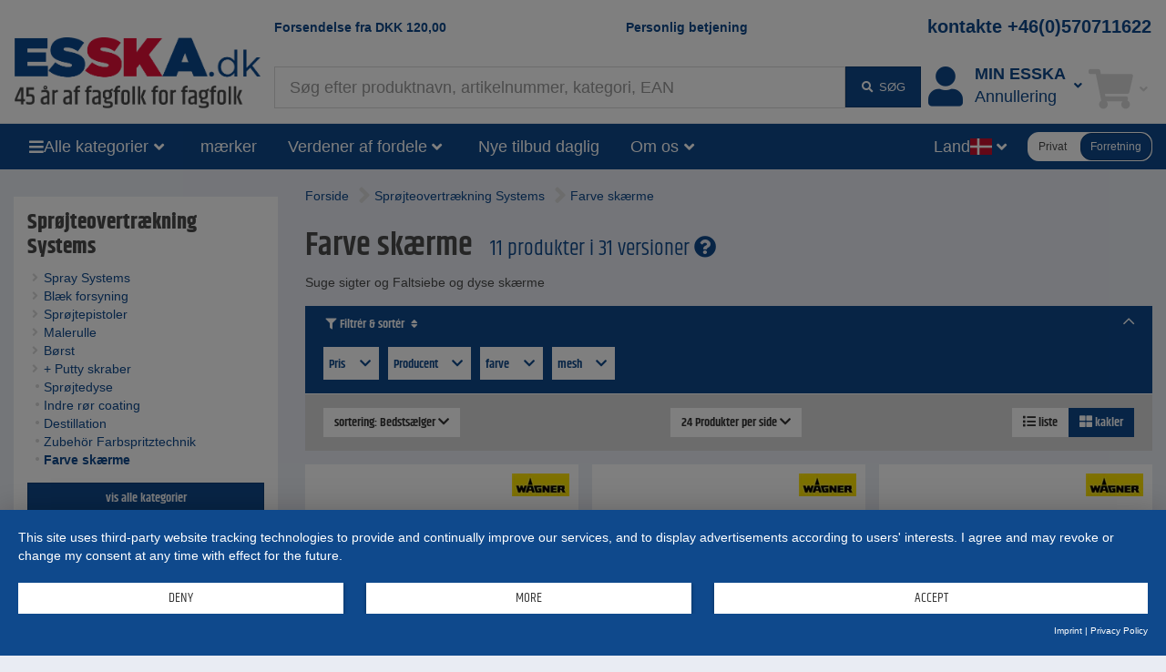

--- FILE ---
content_type: text/html;charset=UTF-8
request_url: https://www.esska-dk.com/shop/Sprojteovertraekning-Systems/Farve-skaerme--4830
body_size: 18713
content:
<!DOCTYPE html>
<html lang="dk">
<head>
<base href="https://www.esska-dk.com/shop">

<meta charset="utf-8">
<meta http-equiv="X-UA-Compatible" content="IE=edge">
<meta name="viewport" content="width=device-width, initial-scale=1">

<title>Farve skærme Sprøjteovertrækning Systems</title>
<meta name="description" content="Farve sk&aelig;rme, Suge sigter og Faltsiebe og dyse sk&aelig;rme">
<meta name="keywords" content="Farve sk&aelig;rme, Suge sigter og Faltsiebe og dyse sk&aelig;rme">
<meta name="robots" content="all">

<meta name="verify-v1" content="FV+Wk6hNJLBPhxe0sM9VHo5GJflzkxdr9j6fKfK8qps="> 
<meta name="p:domain_verify" content="ac60529f2e84dd9c363b530a83d17cdc"/> 
<meta name="revisit-after" content="10 days">
<meta name="author" content="ESSKA-dk.com ">
<meta name="copyright" content="ESSKA-dk.com ">
<meta name="city" content="Hamburg">
<meta name="country" content="Germany">
<meta name="state" content="Hamburg">
<meta name="zipcode" content="20537">
<meta name="city" content="Hamburg">
<meta name="geo.position" content="53.34000;10.02000">
<meta name="geo.placename" content="Hamburg; Hamburg">
<meta name="geo.region" content="DE-HH">
<meta name="icbm" content="53.34000;10.02000">

<link rel="shortcut icon" href="/shop/bilder/favicon.ico" type="image/icon">

<script type="text/javascript">var myISIE = 0; var myIEVER = 0;</script>
<!--[if lt IE 7]><script type="text/javascript">myISIE = 1; myIEVER = 6;</script><![endif]-->
<!--[if IE 7]><script type="text/javascript">myISIE = 1; myIEVER = 7;</script><![endif]-->
<!--[if IE 8]><script type="text/javascript">myISIE = 1; myIEVER = 8;</script><![endif]-->
<!--[if IE 9]><script type="text/javascript">myISIE = 1; myIEVER = 9;</script><![endif]-->
<!--[if gt IE 10]><script type="text/javascript">myISIE = 1; myIEVER = 10;</script><![endif]-->

 
        
        <script type="text/javascript">
            //var TEXTS = {};
            var CURRENCY_FACTOR = parseFloat('1');
            var CURRENCY_MAIN = 'DKK';
            var CURRENCY_FOREIGN = '';
            var CURRENCY_ICON_F = '';
            var myMOBILE = '0';
        
     
            
                var myinterface = "/shop/ajax";
                var myinterface_lib = "/shop/ajax";
                var m_ajax_search_head = "Søgeforslag:";
                var m_ajax_search_all = "Søg alle...";
                var m_session = 961148840150213;
                var m_userid = 0;
                var m_lang = "dk";
                var m_testmode = false;
                var m_liveview = false;
                var m_shoptype = "b2b";
                var m_shoptype_set_by_user = 0;
                var m_set_shoptype_b2b = "/shop/Sprojteovertraekning-Systems/Farve-skaerme--4830?shoptype_set=b2b";
                var m_set_shoptype_b2c = "/shop/Sprojteovertraekning-Systems/Farve-skaerme--4830?shoptype_set=b2c";
                var m_customertype = "company";
                var m_defaulttax = 1.25;
                var m_json_catdata = "/shop/staticdata/dk/mega-side-menu.json?v=20260122200300";
                var m_carts_active = [{"type":"cart","guid":"F8A4A91E-F7C4-11F0-AD93-80F996DE7C85"},{"guid":"F8A4BDFA-F7C4-11F0-AD93-80F996DE7C85","type":"inquiry"}];
                var m_cart_cart = 'F8A4A91E-F7C4-11F0-AD93-80F996DE7C85';
                var m_cart_iquiry = 'F8A4BDFA-F7C4-11F0-AD93-80F996DE7C85';
                var m_transactionid = '';
                var m_cartguid = 'F8A4A91E-F7C4-11F0-AD93-80F996DE7C85';
                var m_carttype = 'default';
                var m_search_server_url = "//www.esska-dk.com/search2/shop/live";
                var m_search_server_addresses_url = "//addressautocomplete.esska-it.de/search";
                var m_root_path = "/shop";
                var m_mobile = 0;
                var m_pagename = 'productslist';
                var m_pagegroup = 'shop';
                var m_e2etesting = false;
                var m_ga4 = false;
                var m_address_autocomplete_fields = {"at":{"street":1,"zip":1,"city":1},"nl":{"zip":1,"city":1,"street":1},"pl":{"city":1,"zip":1,"street":0},"it":{"zip":1,"city":1,"street":0},"de":{"zip":1,"city":1,"street":1},"se":{"street":0,"zip":1,"city":1},"fi":{"street":0,"city":1,"zip":1},"no":{"zip":1,"city":1,"street":1},"be":{"street":0,"city":1,"zip":1},"fr":{"zip":1,"city":1,"street":0},"dk":{"street":1,"zip":1,"city":1},"ch":{"street":1,"zip":1,"city":1}};
                
                var Esska = {};
                
                decodeURIComponent = function(w) {
                    return function(s) {
                        //console.log("s="+s);
                        //console.log(escape(s));
                        //console.log(unescape(s));
                        //w.call(this, unescape(s));
                        
                        
                        try {
                            return w.call(this, s);
                        } catch (e) {
                            try {
                                return w.call(this, unescape(s));
                            } catch (e2) {
                            
                            }
                        }
                    }
                }(decodeURIComponent);
                
                var m_jscallbacks = new Array();
         
        </script>
     

<!-- HTML5 shim and Respond.js for IE8 support of HTML5 elements and media queries -->
<!-- WARNING: Respond.js doesn't work if you view the page via file:// -->
<!--[if lt IE 9]>
  <script src="https://oss.maxcdn.com/html5shiv/3.7.2/html5shiv.min.js"></script>
  <script src="https://oss.maxcdn.com/respond/1.4.2/respond.min.js"></script>
<![endif]-->
 
<link rel="preload" as="font" href="https://www.esska-dk.com/shop/assets/fonts/khand-v6-latin_latin-ext-regular.woff2" type="font/woff2" crossorigin="anonymous">
<link rel="preload" as="font" href="https://www.esska-dk.com/shop/assets/fonts/khand-v6-latin_latin-ext-600.woff2" type="font/woff2" crossorigin="anonymous">
<link rel="preload" as="font" href="https://www.esska-dk.com/shop/assets/fonts/khand-v6-latin_latin-ext-700.woff2" type="font/woff2" crossorigin="anonymous">
<link rel="preload" as="font" href="https://www.esska-dk.com/shop/assets/fa-webfonts/fa-solid-900.woff2" type="font/woff2" crossorigin="anonymous">
<link rel="preload" as="font" href="https://www.esska-dk.com/shop/assets/fa-webfonts/fa-brands-400.woff2" type="font/woff2" crossorigin="anonymous">
<link rel="preload" as="script" href="https://app.usercentrics.eu/latest/main.js" crossorigin="anonymous">
<link rel="stylesheet" href="/shop/assets/assets_head.css?v=20251121203308">
<script type="text/javascript" src="/shop/js/language-dk.js?v=20260106154502"></script>
<script type="text/javascript" src="/shop/assets/assets_head.js?v=20251121203308" charset="UTF-8"></script>

 
            <script type="application/javascript" src="https://app.usercentrics.eu/latest/main.js" id="L1WBxg3rm" ></script>
             
            <script>
                window.dataLayer = window.dataLayer || [];
        dataLayer.push({"adsource":"","EurTotalValue":0,"siteid":"www.esska-dk.com","Region":"DK////","Category":"Sprøjteovertrækning Systems","ShopCategoryID":"4830","ShopPagegroup":"shop","ShopCategoryPath":"Sprøjteovertrækning Systems > Farve skærme","ab-test-name":"full_navigation","emosUrl":"https://www.esska-dk.com/shop/js/Tracker/Econda/emos3.js","ShopPagename":"productslist","ShopItems":[],"Currency":"DKK","ab-test-value":"no","page_initialized":1,"virtualPageURL":"/products/4830/Sprøjteovertrækning Systems/Farve skærme","ShopTotalvalue":"0","SearchResults":"416","ecContent":"c4830","SubCategory":"Farve skærme"});
dataLayer.push({"google_tag_params":{"ecomm_pagetype":"category"}});
dataLayer.push({"ga4":{"user":{"logged_in":0,"customer_type":"company"},"shoptype":"b2b"}});
 
            </script>
         
        <!-- Google Tag Manager -->
        <script type="text/plain" data-usercentrics="Google Tag Manager">(function(w,d,s,l,i){w[l]=w[l]||[];w[l].push({'gtm.start':
        new Date().getTime(),event:'gtm.js'});var f=d.getElementsByTagName(s)[0],
        j=d.createElement(s),dl=l!='dataLayer'?'&l='+l:'';j.async=true;j.src=
        'https://www.googletagmanager.com/gtm.js?id='+i+dl;f.parentNode.insertBefore(j,f);
        })(window,document,'script','dataLayer','GTM-K98J8N9');</script>
        <!-- End Google Tag Manager -->
     
            <script type="text/plain" data-usercentrics="Hurra.com">
                window.hc_tm = window.hc_tm || [];
                window.hc_tm.push({"e":"track","p":{ "page_type":"other" }});
            </script>
        
 
        <script type="text/plain" data-usercentrics="Hurra.com">
            setTimeout(function(){
                var d=document,
                    t="script",
                    p=d.getElementsByTagName(t)[0],
                    s=d.createElement(t);
                
                s.async=true;
                s.type="text/javascript";
                s.src="http"+("https:"==d.location.protocol?"s":"")+"://www.esska-dk.com/hc_scripts/oti.js?cid=4263&skip_track=1";p.parentNode.insertBefore(s,p)
            }, 0);
        </script>
     
        <link rel="apple-touch-icon" href="/bilder/lang/dk/apple_touch_icon.png"/>
    <link rel="canonical" href="https://www.esska-dk.com/shop/Sprojteovertraekning-Systems/Farve-skaerme--4830">
<meta property="fb:app_id" content=""/>
<meta property="og:title" content="Farve sk&aelig;rme Spr&oslash;jteovertr&aelig;kning Systems"/>
<meta property="og:type" content="website"/>
<meta property="og:url" content="https://www.esska-dk.com/shop/Sprojteovertraekning-Systems/Farve-skaerme--4830"/>
<meta property="og:site_name" content="Esska.dk"/>
<meta property="og:description" content="Farve sk&aelig;rme, Suge sigter og Faltsiebe og dyse sk&aelig;rme"/>
<meta property="og:image" content="https://www.esska-dk.com/shop/bilder/layoutbilder/esska_logo_dk.png"/>
<meta property="og:image" content="https://static.esska.de/shop-shared-objects/bilder/hauptbilder_neu/10_farbauftrag/rubrikenbild_farbsiebe.jpg"/>
 
</head>
    <body class="content_productslist contentgroup_shop" itemscope itemtype="http://schema.org/WebPage"> 
        <!-- Google Tag Manager (noscript) -->
        <noscript><iframe src="https://www.googletagmanager.com/ns.html?id=GTM-K98J8N9"
        height="0" width="0" style="display:none;visibility:hidden"></iframe></noscript>
        <!-- End Google Tag Manager (noscript) -->
     
        <div id="siteheader_pre" class="navbar yamm hidden-xs">
            <div id="navbar-collapse-preheader" class="navbar-collapse collapse">
     
            </div>
        </div>
    

<nav id="siteheader_large" class="navbar yamm">
    <div class="containerHeader">
        <div class="ph1"></div>
        <div class="containerLogo">
            <div class="logo">
                 
        <a href="/shop" tabindex="1">
             
            <img src="/shop/bilder/logos/esska_dk.png" alt="ESSKA.dk - Vi elsker teknik" class="img-responsive">
         
        </a>
    
            </div>
        </div>
        
        <div class="containerTeaserAndContact">
            <div class="teaser teaser1">
                <a href="/shop/p/Forsendelsesomkostninger">Forsendelse fra <span class="ph_scaledprices_icon_before"><i class="hidden fa fa-signal fa-flip-horizontal"></i></span><span class="currency">DKK</span> <span class="value">120,00</span><span class="ph_scaledprices_icon_after"><i class="hidden fa fa-signal fa-flip-horizontal"></i></span></a>
            </div>
            <div class="teaser teaser2">
                <a href="/shop/p/Kontaktformular">Personlig betjening</a>
            </div>
            <div class="contact">
                <a href="tel:+46570711622 ">kontakte +46(0)570711622</a>
            </div>
        </div>
        
        <div class="containerSearch">
             
        <input type="text" style="display: none;">
        <div id="searchbar_large-header" class="shopsearch-typeahead">
            <form method="post" id="searchform-header" action="/search">
                <div class="wrapper_input">
                    <input id="suchbegriff-header" name="suchbegriff" class="form-control" value="" placeholder="Søg efter produktnavn, artikelnummer, kategori, EAN" autofocus="autofocus">
                </div>
                <div class="wrapper_btn">
    <button type="submit" class="btn btn-primary"><i class="fa fa-fw fa-search"></i> <span class="submit-text">søg</span></button> 
                </div>
            </form>
        </div>
    
        </div>
        <div class="containerAccount">
             
            <div class="dropdown useraccount logged_out">
                <a href="/shop/login" data-toggle="dropdown" class="dropdown-toggle">
                    <div class="icon"><i class="fa fa-user fa-fw toolbar-icon" aria-hidden="true"></i></div>
                    <div class="col-text"><span class="text"><span class="title-font">Min ESSKA</span><span class="de">Annullering</span></span></div>
                    <div class="caret-ph"><i class="fa fa-fw fa-angle-down"></i></div>
                </a>
                <ul class="dropdown-menu">
                    <li>
                        <div class="yamm-content">
                             
            <div id="restricted--hp--service_login--container">
                <div class="h3 nomargin-top">Service Login</div>
                 
        <form method="post" action="/shop/restricted/hp/service_login" id="restricted--hp--service_login" rel="nofollow">
            <input type="hidden" name="FormBuilder_submittedForm_restricted--hp--service_login--form" value="restricted--hp--service_login--form">
<div class="form-horizontal" data-my-autocomplete-address-container="restricted--hp--service_login--form">
 
        <div class="form-group" data-formbuilder-element="login">
            <label for="restricted--hp--service_login--form_login" class="col-sm-4">Login <i class="fa fa-asterisk icon_required not_required"></i></label>
            <div class="col-sm-8">
                <input name="login" value="" placeholder="Login" type="email" class="form-control" id="restricted--hp--service_login--form_login">
            </div>
        </div>
     
        <div class="form-group" data-formbuilder-element="password">
            <label for="restricted--hp--service_login--form_password" class="col-sm-4">Password <i class="fa fa-asterisk icon_required not_required"></i></label>
            <div class="col-sm-8">
                <input name="password" autocomplete="new-password" value="" placeholder="Password" type="password" class="form-control" id="restricted--hp--service_login--form_password">
            </div>
        </div>
    </div> 
            <button type="submit" class="btn btn-primary">Login</button>
        </form>
     
            </div>
        <div class="h3 nomargin-top">Mit ESSKA / Log</div> 
        
        <form method="post" action="/shop/login" class="FormBuilder clearfix">
            
            <input type="hidden" name="FormBuilder_submittedForm_login_header_default" value="login_header_default">
<div class="form-horizontal" data-my-autocomplete-address-container="login_header_default">
 
        <div class="form-group" data-formbuilder-element="user">
            <label for="login_header_default_user" class="col-sm-5 control-label">brugernavn(Login) <i class="fa fa-asterisk icon_required"></i></label>
            <div class="col-sm-7">
                <input required="required" placeholder="brugernavn(Login) " value="" autocomplete="username" name="user" id="login_header_default_user" class="form-control" type="text"><input type="hidden" name="user_required" value="Obligatorisk felt">
            </div>
        </div>
     
        <div class="form-group" data-formbuilder-element="pass">
            <label for="login_header_default_pass" class="col-sm-5 control-label">Adgangskode <i class="fa fa-asterisk icon_required"></i></label>
            <div class="col-sm-7">
                <input class="form-control" id="login_header_default_pass" type="password" value="" required="required" placeholder="Adgangskode " name="pass" autocomplete="current-password"><input type="hidden" name="pass_required" value="Obligatorisk felt">
            </div>
        </div>
    </div> 
            
            <button type="submit" class="btn btn-primary pull-right clearfix">Log ind</button>
        </form>
        
        <a href="/shop/register" class="register" rel="nofollow"><i class="fa fa-user-plus fa-fw" aria-hidden="true"></i> Registrering</a><br>
        <a href="/shop/reset_password" class=""><i class="fa fa-question fa-fw" aria-hidden="true"></i> Glemt password?</a>
     
                            
                            
                        </div>
                    </li>
                </ul>
            </div>
        
        </div>
        <div class="containerCart">
             
        
            <div role="presentation" class="dropdown cart empty">
                <a href="/shop/cart" data-toggle="dropdown" class="dropdown-toggle">
                    <div class="icon"><i class="fa fa-fw fa-shopping-cart toolbar-icon"></i></div>
                    <div class="badge-ph col-text"><span class="badge badge-notify cartItemCount" data-my-cartguid="F8A4A91E-F7C4-11F0-AD93-80F996DE7C85"><span class="count">0</span></span></div>
                    <div class="caret-ph"><i class="fa fa-fw fa-angle-down"></i></div>
                </a>
                <ul class="dropdown-menu">
                    <li>
                        <div class="yamm-content">
                            Bitte warten
                        </div>
                    </li>
                </ul>
            </div>
        
    
        </div>
    </div>  
</nav>

<div id="siteheader_large_bar1_marker"></div>
<div id="siteheader_large_bar1" class="navbar yamm sticky">
    <div class="inner">
        <div class="nav toggleMenu">
            <div class="dropdown">
                <a class="btn btn-primary dropdown-toggle" href="javascript:void(0)"><i class="fa fa-bars"></i></a>
            </div>
        </div>
        <div class="containerLogo">
            <div class="logoInner1">
                 
            <div class="logoInner2 fb"> 
        <a href="/shop" tabindex="1">
             
            <img src="/shop/bilder/logos/esska_dk.png" alt="ESSKA.dk - Vi elsker teknik" class="img-responsive">
         
        </a>
    </div>
    
            </div>
        </div>
        <div class="nav containerAllCategories">
            <div class="dropdown mega-side-menu collapsed">
                <button class="btn btn-primary dropdown-toggle" type="button" data-toggle="dropdown" data-hover="dropdown" aria-haspopup="true" aria-expanded="true">
                    <i class="fa fa-bars"></i>
                    <span class="text" id="aria--msmlabel">Alle kategorier</span>
                    <i class="fa fa-fw fa-angle-down"></i>
                </button>
                <ul class="dropdown-menu" aria-labelledby="aria--msmlabel">
                    <li>
                        <div class="yamm-content mega-side-menu-content">
                            <ul>
                                <li><a href="/shop/Hjul-og-rullehjul--10470" data-my-pgid="10470">Hjul og rullehjul</a></li><li><a href="/shop/Beslag--890" data-my-pgid="890">Beslag</a></li><li><a href="/shop/Slanger+Clamps--830" data-my-pgid="830">Slanger + Clamps</a></li><li><a href="/shop/Spaendeband--1800" data-my-pgid="1800">Sp&aelig;ndeb&aring;nd</a></li><li><a href="/shop/Slangekoblinger--5970" data-my-pgid="5970">Slangekoblinger</a></li><li><a href="/shop/Kompressorer-og-trykluft-teknologi--660" data-my-pgid="660">Kompressorer og trykluft-teknologi</a></li><li><a href="/shop/Ventiler--820" data-my-pgid="820">Ventiler</a></li><li><a href="/shop/Pumper-Pumper-Udstyr--20" data-my-pgid="20">Pumper Pumper Udstyr</a></li><li><a href="/shop/Vaerktoj--2940" data-my-pgid="2940">V&aelig;rkt&oslash;j</a></li><li><a href="/shop/Job-hjaelpemidler--1570" data-my-pgid="1570">Job hj&aelig;lpemidler</a></li><li><a href="/shop/Occupational-Safety+Sikkerhed-Sko--80" data-my-pgid="80">Occupational Safety + Sikkerhed Sko</a></li><li><a href="/shop/Maling--710" data-my-pgid="710">M&aring;ling</a></li><li><a href="/shop/Sandblaesningsudstyr--540" data-my-pgid="540">Sandbl&aelig;sningsudstyr</a></li><li><a href="/shop/Sprojteovertraekning-Systems--50" data-my-pgid="50">Spr&oslash;jteovertr&aelig;kning Systems</a></li><li><a href="/shop/Slibende+Separation-Technology--810" data-my-pgid="810">Slibende + Separation Technology</a></li><li><a href="/shop/Vacuum-Technology--730" data-my-pgid="730">Vacuum Technology</a></li><li><a href="/shop/Ventilation--860" data-my-pgid="860">Ventilation</a></li><li><a href="/shop/Varme--930" data-my-pgid="930">Varme</a></li><li><a href="/shop/Suge-og-suge--510" data-my-pgid="510">Suge og suge</a></li><li><a href="/shop/Industrielle-forsyninger--10" data-my-pgid="10">Industrielle forsyninger</a></li><li><a href="/shop/Doseringssystemer--140" data-my-pgid="140">Doseringssystemer</a></li><li><a href="/shop/Rengoring-Technology--780" data-my-pgid="780">Reng&oslash;ring Technology</a></li><li><a href="/shop/Smoring--7380" data-my-pgid="7380">Sm&oslash;ring</a></li><li><a href="/shop/Agrarbedarf--27620" data-my-pgid="27620">Agrarbedarf</a></li><li><a href="/shop/Fiber-komposit--530" data-my-pgid="530">Fiber komposit</a></li><li><a href="/shop/Bargain--2150" data-my-pgid="2150">Bargain</a></li>
                            </ul>
                        </div>
                    </li>
                </ul>
            </div>
        </div>
        <div class="nav containerBrands">
            <div class="dropdown">
                <a class="btn btn-primary dropdown-toggle" href="/shop/brands">mærker </a>
            </div>
        </div>
        <div class="containerBenefits"> 
                <div class="dropdown collapsed language">
                    <button class="btn btn-primary dropdown-toggle" type="button" data-toggle="dropdown" data-hover="dropdown" aria-haspopup="true" aria-expanded="true">
                        <span class="text" id="aria--msmlabel">Verdener af fordele</span>
                        <i class="fa fa-fw fa-angle-down"></i> 
                    </button>
                    <ul class="dropdown-menu" aria-labelledby="aria--msmlabel">
        <li><a tabindex="-1" href="/shop/Bargain--2150">ESSKA.dk Deals% - Opdateret hver uge</a></li><li><a tabindex="-1" href="/shop/campaigns">Reklameartikler</a></li> 
                    </ul>
                </div>
        </div>
        <div class="containerInquiries"> 
            <div class="nav">
                <div class="dropdown">
                    <a class="btn btn-primary dropdown-toggle" href="/shop/p/Kontaktformular">Nye tilbud daglig
</a>
                </div>
            </div>
        </div>
        <div class="containerAboutUs"> 
                <div class="dropdown collapsed language">
                    <button class="btn btn-primary dropdown-toggle" type="button" data-toggle="dropdown" data-hover="dropdown" aria-haspopup="true" aria-expanded="true">
                        <span class="text" id="aria--msmlabel">Om os</span>
                        <i class="fa fa-fw fa-angle-down"></i> 
                    </button>
                    <ul class="dropdown-menu" aria-labelledby="aria--msmlabel">
        <li><a tabindex="-1" href="/shop/p/Firmaprofil">Firmaprofil</a></li><li><a tabindex="-1" href="/shop/p/Team">Team</a></li> 
                    </ul>
                </div>
        </div>
        <div class="containerSearch"> 
        <input type="text" style="display: none;">
        <div id="searchbar_large-bar" class="shopsearch-typeahead">
            <form method="post" id="searchform-bar" action="/search">
                <div class="wrapper_input">
                    <input id="suchbegriff-bar" name="suchbegriff" class="form-control" value="" placeholder="Søg efter produktnavn, artikelnummer, kategori, EAN" autofocus="autofocus">
                </div>
                <div class="wrapper_btn">
    <button type="submit" class="btn btn-primary"><i class="fa fa-search"></i></button> 
                </div>
            </form>
        </div>
    </div>
        <div class="spacer"></div>
        <div class="containerLanguages"> 
                <div class="dropdown collapsed language">
                    <button class="btn btn-primary dropdown-toggle" type="button" data-toggle="dropdown" data-hover="dropdown" aria-haspopup="true" aria-expanded="true">
                        <span class="text" id="aria--msmlabel">Land</span>
                        <span class="flag fi fi-dk"></span>
                        <i class="fa fa-fw fa-angle-down"></i> 
                    </button>
                    <ul class="dropdown-menu" aria-labelledby="aria--msmlabel">
         
                <li><a tabindex="-1" href="https://www.esska-fi.com/shop"><span class="flag fi fi-fi"></span>&nbsp;Finland&nbsp;</a></li>
             
                <li><a tabindex="-1" href="https://www.esska.fr/shop"><span class="flag fi fi-fr"></span>&nbsp;Frankrig&nbsp;</a></li>
             
                <li><a tabindex="-1" href="https://www.esska.nl/shop"><span class="flag fi fi-nl"></span>&nbsp;Holland&nbsp;<span class="badge">new</span></a></li>
             
                <li><a tabindex="-1" href="https://www.esska.it/shop"><span class="flag fi fi-it"></span>&nbsp;Italien &nbsp;</a></li>
             
                <li><a tabindex="-1" href="https://www.esska-no.com/shop"><span class="flag fi fi-no"></span>&nbsp;Norge&nbsp;</a></li>
             
                <li><a tabindex="-1" href="https://www.esska-tech.pl/shop"><span class="flag fi fi-pl"></span>&nbsp;Polen &nbsp;</a></li>
             
                <li><a tabindex="-1" href="https://www.esska.es/shop"><span class="flag fi fi-es"></span>&nbsp;Spanien &nbsp;<span class="badge">new</span></a></li>
             
                <li><a tabindex="-1" href="https://www.esska-tech.co.uk/shop"><span class="flag fi fi-en"></span>&nbsp;Storbritannien&nbsp;</a></li>
             
                <li><a tabindex="-1" href="https://www.esska.se/shop"><span class="flag fi fi-se"></span>&nbsp;Sverige&nbsp;</a></li>
             
                <li><a tabindex="-1" href="https://www.esska.de/shop"><span class="flag fi fi-de"></span>&nbsp;Tyskland&nbsp;</a></li>
             
                    </ul>
                </div>
        </div>
        <div class="containerShoptypeSelect"> 
        <div id="shoptype_select" class="jEsskaToggleSwitch" data-varname="shoptype" data-toggle-to="b2c">
            <span class="option" data-value="b2c">Privat</span>
            <span class="option selected" data-value="b2b">Forretning</span>
        </div>
        
        <script>
            jQuery().ready(function() {
                var jEl = jQuery('#shoptype_select');
                var jEsskaToggleSwitch = jEl.jEsskaToggleSwitch();
                jEsskaToggleSwitch
                    .on('jEsskaToggleSwitch.on_change', function(e, newVal) {
                        if (shoptype_switch('', newVal, '/shop/Sprojteovertraekning-Systems/Farve-skaerme--4830?shoptype_set=b2c', '', { jCalledFrom: jEl })) {
                            window.location.href = '/shop/Sprojteovertraekning-Systems/Farve-skaerme--4830?shoptype_set=b2c';
                        }
                    })
                    .on('shoptype_switch.cancel', function(e) {
                        jEsskaToggleSwitch.toggle_options();
                    })
                ;
            });
        </script>
    </div>
    </div>
</div>

<script type="text/javascript">
    jQuery().ready(function() {
        var sidemenu = new Esska.MegaSideMenu(jQuery('#siteheader_large_bar1 .mega-side-menu'));
    });
</script>




 
                 
                <div class="" id="contentContainerWrapper">
                    <div class="container-fluid" id="contentContainer">
                         
                        
                        <div class="row visible-xxs visible-xs">
                            <div class="col-xxs-12">
                                <div class="breadcrumbs">
                                     
                <script type="application/ld+json">
                    {
                        "@context": "https://schema.org",
                        "@type": "BreadcrumbList",
                        "itemListElement": [
   {
      "@type" : "ListItem",
      "item" : "https://www.esska-dk.com/shop/Sprojteovertraekning-Systems--50",
      "name" : "Sprøjteovertrækning Systems",
      "position" : 1
   },
   {
      "@type" : "ListItem",
      "item" : "https://www.esska-dk.com/shop/Sprojteovertraekning-Systems/Farve-skaerme--4830",
      "name" : "Farve skærme",
      "position" : 2
   }
]
 
                    }
                </script>
             
                                     
            <div class="locationcontainer clearfix">
                <div class="path">
                    <span class="location">
                        <ul><li class="location_level1"><a href="/shop"><span>Forside</span></a></li><li class="location_level2"><i class="fa fa-angle-right fa-2x"></i> <a href="/shop/Sprojteovertraekning-Systems--50"><span>Sprøjteovertrækning Systems</span></a></li><li class="location_level3"><i class="fa fa-angle-right fa-2x"></i> <a href="/shop/Sprojteovertraekning-Systems/Farve-skaerme--4830"><span>Farve skærme</span></a></li></ul>
                    </span>
                </div>
            </div>
         
                                </div>
                            </div>
                        </div>
                        
                        <div class="row">
                             
            <div class="container-left col-md-3">
                <div class="left-col hidden-xxs hidden-xs hidden-sm">
         
                    <div class="elem"> 
                    <div class="containerCategories">
                        <div class="my-collapsible my-hidden-xxs-xs-sm">
                            <div class="title visible-xxs visible-xs visible-sm"><a class="btn btn-primary btn-block" href="javascript:void(0)" onclick="jQuery(this).parents('.my-collapsible').toggleClass('my-hidden-xxs-xs-sm')">Kategorier</a></div>
                            <div class="content catalog_container hidden-xxs hidden-xs hidden-sm"><div class="dom"><div class="categories_v2 partial"><div class="level-1 selected"><a href="/shop/Sprojteovertraekning-Systems--50"><i class="fa fa-fw fa-angle-down"></i><span>Sprøjteovertrækning Systems</span></a></div><div class="level-2"><a href="/shop/Sprojteovertraekning-Systems/Spray-Systems--60"><i class="fa fa-fw fa-angle-right"></i><span>Spray Systems</span></a></div><div class="level-2"><a href="/shop/Sprojteovertraekning-Systems/Blaek-forsyning--650"><i class="fa fa-fw fa-angle-right"></i><span>Blæk forsyning</span></a></div><div class="level-2"><a href="/shop/Sprojteovertraekning-Systems/Sprojtepistoler--600"><i class="fa fa-fw fa-angle-right"></i><span>Sprøjtepistoler</span></a></div><div class="level-2"><a href="/shop/Sprojteovertraekning-Systems/Malerulle--620"><i class="fa fa-fw fa-angle-right"></i><span>Malerulle</span></a></div><div class="level-2"><a href="/shop/Sprojteovertraekning-Systems/Borst--1470"><i class="fa fa-fw fa-angle-right"></i><span>Børst</span></a></div><div class="level-2"><a href="/shop/Sprojteovertraekning-Systems/+Putty-skraber--8670"><i class="fa fa-fw fa-angle-right"></i><span>+ Putty skraber</span></a></div><div class="level-2"><a href="/shop/Sprojteovertraekning-Systems/Sprojtedyse--630"><i class="fa fa-fw fa-circle"></i><span>Sprøjtedyse</span></a></div><div class="level-2"><a href="/shop/Sprojteovertraekning-Systems/Indre-ror-coating--1030"><i class="fa fa-fw fa-circle"></i><span>Indre rør coating</span></a></div><div class="level-2"><a href="/shop/Sprojteovertraekning-Systems/Destillation--4340"><i class="fa fa-fw fa-circle"></i><span>Destillation</span></a></div><div class="level-2"><a href="/shop/Sprojteovertraekning-Systems/Zubehor-Farbspritztechnik--28580"><i class="fa fa-fw fa-circle"></i><span>Zubehör Farbspritztechnik</span></a></div><div class="level-2 selected"><a href="/shop/Sprojteovertraekning-Systems/Farve-skaerme--4830"><i class="fa fa-fw fa-circle"></i><span>Farve skærme</span></a></div> 
            </div>
            <button class="btn btn-primary font-headline b margin-top-15" style="width:100%; display: block;" onclick="render_catalog(4830, 1)">vis alle kategorier</button></div></div>
                        </div>
                    </div>
                </div>
                 
                </div>
            </div>
        

                             
        <div id="main-content" class="container-content col-md-9">
     
        <div id="notifications" class="sticky">
     
        </div>
    
    <div class="breadcrumbs hidden-xxs hidden-xs"> 
            <div class="locationcontainer clearfix">
                <div class="path">
                    <span class="location">
                        <ul><li class="location_level1"><a href="/shop"><span>Forside</span></a></li><li class="location_level2"><i class="fa fa-angle-right fa-2x"></i> <a href="/shop/Sprojteovertraekning-Systems--50"><span>Sprøjteovertrækning Systems</span></a></li><li class="location_level3"><i class="fa fa-angle-right fa-2x"></i> <a href="/shop/Sprojteovertraekning-Systems/Farve-skaerme--4830"><span>Farve skærme</span></a></li></ul>
                    </span>
                </div>
            </div>
        </div>
    
     
                    <div class="catalog_page">
                 
        <div class="global_content_header">
            <h1>Farve skærme</h1>
             
                <span class="es_itemcount">
                    <a data-my-toggle="popover_generic" data-my-title="" data-my-content="For%20et%20bedre%20overblik%20vil%20du%20i%20stedet%20for%20alle%20de%20%24%20samlede%20elementer%20kun%20se%20%C3%A9n%20henvisning%2811%20artikel%29.%20%3Cbr%3E%0AN%C3%A5r%20du%20indsn%C3%A6vrer%20valget%20gennem%20et%20filter%2C%20vil%20du%20se%20nye%20produkter%20i%20alle%20versioner.">
                        11 produkter i 31 versioner 
                        <i class="fa fa-question-circle"></i>
                    </a>
                </span>
            
            <div class="descr">Suge sigter og Faltsiebe og dyse skærme</div>
            
            
        </div>
     
        <div class="searchresults_es" id="searchresults_es">
            <a href="javascript:void(0)" id="searchresults_items_anchor" class="generic_anchor"></a>
            <div class="results" id="searchresults_items">
     
            <div class="items">
     
                    <script type="text/javascript">
                        function categories_popup() {
                            var msg = jQuery('.container-left .left-col .catalog_container .dom');
                            var jTitle = msg.find('.level1 > a');
                            var title = jTitle.text();
                            jTitle.hide();
                            bootbox.dialog({
                                title: title,
                                message: msg,
                                className: "bootbox_scrollable"
                            }).on('hidden.bs.modal', function() {
                                jQuery('.dom', this).detach().appendTo(jQuery('.container-left .left-col .catalog_container'));
                            });
                        }
                        
                        function filters_popup() {
                            var msg = jQuery('.itemlist_toolbar.top .my-collapsible .my-collapsible-content > .dom');
                            msg.find('.filters_es.horizontal').removeClass('horizontal').addClass('vertical');
                            bootbox.dialog({
                                title: TEXTS.filter_sort,
                                message: msg,
                                className: "bootbox_scrollable"
                            }).on('shown.bs.modal', function() {
                                jQuery('.modal-body', this).scrollTop(0);
                            }).on('hidden.bs.modal', function() {
                                jQuery('.bootbox-body > .dom', this).detach().appendTo(jQuery('.itemlist_toolbar.top .my-collapsible .my-collapsible-content'));
                                var jEl = jQuery('.itemlist_toolbar.top .my-collapsible .my-collapsible-content');
                                console.log(jEl);
                                jEl.find('.filters_es.vertical').removeClass('vertical').addClass('horizontal');
                            });
                        }
                        
                        function sort_popup() {
                            bootbox.dialog({
                                message: jQuery('.itemlist_toolbar.top .itemlist_toolbar_sort_container .itemlist_toolbar_sort')
                            }).on('hidden.bs.modal', function() {
                                jQuery('.itemlist_toolbar_sort', this).detach().appendTo(jQuery('.itemlist_toolbar.top .itemlist_toolbar_sort_container'));
                            });
                        }
                    </script>
                    
                 
                    <div class="itemlist_mobile_btns">
                 
                        <div class="itemlist_categories">
                            <a rel="nofollow" href="javascript:void(0)" class="btn btn-primary btn-block font-headline b tal" onclick="categories_popup();"><i class="fa fa-folder-tree fa-fw my-fa-headline"></i> Kategorier</a>
                        </div>
                         
                        <div class="itemlist_filterandsort">
                            <a rel="nofollow" href="javascript:void(0)" class="btn btn-primary btn-block font-headline b tal" onclick="filters_popup();"><i class="fa fa-filter fa-fw my-fa-headline"></i> Filtrér & sortér </a>
                        </div>
                     
                    </div>
                 
                    <div class="itemlist_toolbar_marker"></div>
                    <div class="itemlist_toolbar bar-bg top hidden-xxs hidden-xs hidden-sm">
                        <div class="my-collapsible" data-my-autocollapse-until="xs">
                            <a class="my-collapsible-toggle" href="javascript:void(0)"><div class="heading"><i class="fa fa-filter fa-fw my-fa-headline"></i> Filtrér & sortér <i class="fa fa-sort fa-fw my-fa-headline"></i></div></a>
                            <div class="my-collapsible-content">
                 
                             
            <script>
                jQuery().ready( function() {
                    jQuery( "#filter_searchresults_items .feature1 .slider" ).each(function() {
                        var slider = this;
                        noUiSlider.create(slider, {
                            range: {
                                min: getPriceAuto(12.9),
                                max: getPriceAuto(882)
                            },
                            start: [ getPriceAuto(12.9), getPriceAuto(882) ],
                            connect: true,
                            tooltips: false
                        });
                        
                        slider.noUiSlider.on('slide', function ( values, handle ) {
                            /*jQuery( "#filter_searchresults_items .feature1 .value" ).val( 
                                formatPrice(values[0], 0) + 
                                " - " + 
                                formatPrice(values[1], 0)
                            )*/
                            
                            jQuery( "#filter_searchresults_items .feature1 .lower" ).val(values[ 0 ], 0);
                            jQuery( "#filter_searchresults_items .feature1 .upper" ).val(values[ 1 ], 0);
                        });
                        slider.noUiSlider.on('change', function ( values, handle ) {
                            jQuery( "#filter_searchresults_items .feature1 .lower" ).val(values[ 0 ], 0);
                            jQuery( "#filter_searchresults_items .feature1 .upper" ).val(values[ 1 ], 0);
                            //filters_apply();
                        });
                        
                        {
                            var attrMin = getPriceAuto(12.9);
                            var attrMax = getPriceAuto(882);
                            jQuery( "#filter_searchresults_items .feature1 .lower" ).val(getPriceAuto(12.9));
                            jQuery( "#filter_searchresults_items .feature1 .lower" ).attr('min', attrMin).attr('max', attrMax);
                            jQuery( "#filter_searchresults_items .feature1 .upper" ).val(getPriceAuto(882));
                            jQuery( "#filter_searchresults_items .feature1 .upper" ).attr('min', attrMin).attr('max', attrMax);
                        }
                        
                        var fnUpdateSlider = function() {
                            var lower = parseFloat(jQuery( "#filter_searchresults_items .feature1 .lower" ).val());
                            var upper = parseFloat(jQuery( "#filter_searchresults_items .feature1 .upper" ).val());
                            slider.noUiSlider.set([lower, upper]);
                            
                        }
                        jQuery( "#filter_searchresults_items .feature1 .lower" ).on('change', function() {fnUpdateSlider();});
                        jQuery( "#filter_searchresults_items .feature1 .lower" ).on('keyup', function() {fnUpdateSlider();});
                        jQuery( "#filter_searchresults_items .feature1 .upper" ).on('change', function() {fnUpdateSlider();});
                        jQuery( "#filter_searchresults_items .feature1 .upper" ).on('keyup', function() {fnUpdateSlider();});
                    });
                });
            </script>
         
            <script>
                var ACTIVE_FILTERS = {};
                var AJAX = 0;
                var GETPARAMSHASH = {"orderby_dir":"asc","orderby":"sid"};
                
                function url_parse(url) {
                    var res = {
                        link: '',
                        params: {},
                        anchor: ''
                    };
                    
                    if (!AJAX) {
                        //console.log("filters_es::url_parse - url="+url);
                        
                        url = url.replace(/Itemlist_render\('(.+?)'\)/, "?$1");
                        var tmp1 = url.split(/\?/);
                        res.link = tmp1[0];
                        
                        if (tmp1.length == 2) {
                            var tmp2 = tmp1[1].split(/#/);
                            if (tmp2.length == 2) {
                                res.anchor = tmp2[1];
                            }
                            
                            if (tmp2[0]) {
                                var tmp3 = tmp2[0].split(/&/);
                                
                                for (var i = 0; i < tmp3.length; i++) {
                                    var tmp4 = tmp3[i].split(/=/);
                                    res.params[tmp4[0]+''] = decodeURIComponent(tmp4[1]);
                                }
                            }
                        }
                    } else {
                        res.link = '';
                        res.params = GETPARAMSHASH;
                        res.anchor = '';
                    }
                        
                    //console.log("filters_es::url_parse - res=%O", res);
                    
                    return res;
                }
                
                function url_build(linkObj) {
                    var res = "";
                    
                    if (!AJAX) {
                        res += linkObj.link;
                    }
                    
                    var params = [];
                    for (var key in linkObj.params) {
                        //params.push(key + "=" + encodeURIComponent(linkObj.params[key+'']));
                        params.push(key + "=" + linkObj.params[key+'']);
                    }
                    
                    if (!AJAX) {
                        if (params.length) {
                            res += "?" + params.join("&");
                        }
                        
                        if (linkObj.anchor) {
                            res += "#" + linkObj.anchor;
                        }
                    } else {
                        params.unshift("pgid="+AJAX.pParams.ajax.pgid);
                        res += params.join("&");
                    }
                    
                    //console.group("filters_es::url_build");
                    //console.log("linkObj: %O", linkObj);
                    //console.log(res);
                    //console.groupEnd();
                    
                    return res;
                }
                
                function filters_reset() {
                    //console.group("filters_es::filters_reset");
                    //console.log("$self->{url}: /shop/Sprojteovertraekning-Systems/Farve-skaerme--4830?orderby=sid&orderby_dir=asc#searchresults_items_anchor");
                    //console.log("$self->{m_pGetParamsHash}: %O", GETPARAMSHASH);
                    //console.groupEnd("");
                    
                    return false;
                    if (!AJAX) {
                        window.location.href = "/shop/Sprojteovertraekning-Systems/Farve-skaerme--4830?orderby=sid&orderby_dir=asc#searchresults_items_anchor";
                    } else {
                        //console.log("/shop/Sprojteovertraekning-Systems/Farve-skaerme--4830?orderby=sid&orderby_dir=asc#searchresults_items_anchor");
                    }
                    
                    return false;
                }
                
                function filters_apply(changed_feature, changed_data) {
                    //console.dir(ACTIVE_FILTERS);
                    
                    //console.log(changed_feature);
                    //console.log(changed_data);
                    if (changed_feature && changed_data) {
                        gaTrackEvent('shop', 'itemlist_feature--' + decodeURIComponent(changed_feature), changed_data.state);
                        
                        if (m_ga4) {
                            //Ausladung--34%20mm
                            var tmp = decodeURIComponent(changed_feature).split("--", 2);
                            var ga4Payload = {
                                event: 'esska_itemlist_feature',
                                esska_name: '',
                                esska_value: ''
                            };
                            
                            ga4Payload.esska_name = tmp[0];
                            if (tmp.length > 1) {
                                ga4Payload.esska_value = changed_data.state == 'set' ? tmp[1] : '';
                            } else {
                                // zb 24h Lieferung
                                ga4Payload.esska_value = changed_data.state == 'set' ? 'set' : '';
                            }
                            
                            ga4TrackEvent(ga4Payload);
                        }
                    }
                    
                    var url = window.location.href;
                    var linkObj = url_parse(url);
                    
                    //console.log("filters_apply - url: " + url);
                    //console.log("filters_apply - linkObj: %O", linkObj);
                    
                    // Wenn ein neuer Filter gesetzt wurde muss die Liste von vorne ausgegeben werden
                    delete linkObj.params['from'];
                    delete linkObj.params['size'];
                    
                    jQuery('#filter_searchresults_items .filter').each(function() {
                        var filter = jQuery(this);
                        //console.log(filter);
                        var feature = filter.attr('data-my-filter_name');
                        var feature_key = filter.attr('data-my-filter_key');
                        
                        if (filter.hasClass('filter-type-range')) {
                            var lower = getPriceNetto(jQuery('.lower', filter).val());
                            var min = getPriceNetto(jQuery('.lower', filter).attr('min'));
                            var upper = getPriceNetto(jQuery('.upper', filter).val());
                            var max = getPriceNetto(jQuery('.upper', filter).attr('max'));
                            
                            if (lower != min || upper != max) {
                                linkObj.params["_" + feature_key] = lower + "-" + upper;
                            }
                        } else if (filter.hasClass('filter-type-checkbox')) {
                            var tmp = [];
                            jQuery('.option input:checked', filter).each(function() {
                                //tmp.push(encodeURIComponent(jQuery(this).val()));
                                tmp.push(jQuery(this).val());
                            });
                            
                            if (tmp.length > 0) {
                                linkObj.params["_" + feature_key] = tmp.join("|");
                            }
                        } else if (filter.hasClass('filter-type-toggle')) {
                            delete linkObj.params["_" + feature_key];
                            var tmp = [];
                            jQuery('input:checked', filter).each(function() {
                                tmp.push(jQuery(this).val());
                            });
                            
                            if (tmp.length > 0) {
                                linkObj.params["_" + feature_key] = tmp.join("|");
                            }
                        } else {
                            
                        }
                    });
                    
                    //console.log(linkObj);
                    //return;
                    
                    if (!AJAX) {
                        url = url_build(linkObj);
                        window.location.href = url;
                    } else {
                        var tmpParams = AJAX.pReqParams;
                        for (var key in linkObj.params) {
                            tmpParams[decodeURIComponent(key)+''] = decodeURIComponent(linkObj.params[key+'']);
                        }
                        //console.log("Itemlist_render('"+url+"')");
                        Itemlist_render({
                            where: AJAX.where,
                            pParams: AJAX.pParams,
                            pReqParams: tmpParams
                        });
                    }
                }
                
                function filter_remove(feature_key_remove, changed_feature) {
                    //console.dir(ACTIVE_FILTERS);
                    
                    //console.log(changed_feature);
                    //console.log(decodeURIComponent(changed_feature));
                    //return false;
                    
                    if (changed_feature) {
                        gaTrackEvent('shop', 'itemlist_feature--' + decodeURIComponent(changed_feature), 'unset');
                        
                        if (m_ga4) {
                            //Ausladung--34%20mm
                            var tmp = decodeURIComponent(changed_feature).split("--", 2);
                            var ga4Payload = {
                                event: 'esska_itemlist_feature',
                                esska_name: tmp[0],
                                esska_value: ''
                            };
                            
                            ga4Payload.esska_name = tmp[0];
                            
                            ga4TrackEvent(ga4Payload);
                        }
                    }
                    
                    //console.group("filters_es::filter_remove");
                    //console.log("feature_key_remove: " + feature_key_remove);
                    //console.log("$self->{url}: /shop/Sprojteovertraekning-Systems/Farve-skaerme--4830?orderby=sid&orderby_dir=asc#searchresults_items_anchor");
                    //console.log("$self->{m_pGetParamsHash}: %O", GETPARAMSHASH);
                    //console.groupEnd("");
                    
                    var url = window.location.href;
                    var linkObj = url_parse(url);
                    
                    //console.log("filter_remove - url: " + url);
                    //console.log("filter_remove - linkObj: %O", linkObj);
                    
                    // Wenn ein neuer Filter gesetzt wurde muss die Liste von vorne ausgegeben werden
                    delete linkObj.params['from'];
                    delete linkObj.params['size'];
                    
                    jQuery('#filter_searchresults_items .filter').each(function() {
                        var filter = jQuery(this);
                        var feature = filter.attr('data-my-filter_name');
                        var feature_key = filter.attr('data-my-filter_key');
                        
                        //console.log(feature_key + " / " + feature_key_remove);
                        
                        if (feature_key == feature_key_remove) {
                            //console.log("deleting feature " + feature_key);
                            if (!AJAX) {
                                delete linkObj.params["_" + feature_key];
                            } else {
                                delete linkObj.params["_" + decodeURIComponent(feature_key)];
                                delete AJAX.pReqParams["_" + decodeURIComponent(feature_key)];
                            }
                            
                            jQuery('input[type="checkbox"]', this).removeAttr('checked');
                            jQuery('input[name="lower"]', this).val(jQuery('input[name="lower"]', this).attr('min'));
                            jQuery('input[name="upper"]', this).val(jQuery('input[name="upper"]', this).attr('max'));
                            //console.log(linkObj);
                        }
                    });
                    
                    //filters_apply();
                    
                    if (!AJAX) {
                        url = url_build(linkObj);
                        //console.log("url: "+url);
                        //return false;
                        window.location.href = url;
                    } else {
                        console.log("AJAX.pReqParams: %O", AJAX.pReqParams);
                        console.log("linkObj.params: %O", linkObj.params);
                        var tmpParams = AJAX.pReqParams;
                        for (var key in linkObj.params) {
                            tmpParams[key+''] = decodeURIComponent(linkObj.params[key+'']);
                        }
                        //console.log("Itemlist_render('"+url+"')");
                        //return false;
                        Itemlist_render({
                            where: AJAX.where,
                            pParams: AJAX.pParams,
                            pReqParams: tmpParams
                        });
                    }
                }
                
                function filters_toggle(el) {
                    var jFilter = jQuery(el).closest('.filter');
                    var jContainer = jFilter.closest('.filters_es');
                    
                    var width_container = jContainer.width();
                    var pos = jFilter.position();
                    //console.log(pos.left);
                    //console.log(width_container);
                    
                    if (jFilter.hasClass('collapsed')) { // Wird geade aufgeklappt...
                        if ((pos.left + (width_container / 2)) >= width_container) {
                            jFilter.find('.content').css({ right: '0px', left: 'auto' });
                        }
                        
                        jContainer.find('.filter:not(.intro)').addClass('collapsed');
                    }
                    
                    jFilter.toggleClass('collapsed');
                }
                
                function getPriceAuto(price) {
                    if (!1) {
                        if (0) {
                            //return formatNumber(100. * price / ( 100. + 0 ), 2);
                            return formatNumber(price * (100. + 0) / 100., 2);
                        }
                    }
                    
                    return price;
                }
                function getPriceNetto(price) {
                    if (!1) {
                        if (0) {
                            return formatNumber(100. * price / ( 100. + 0 ), 2);
                            //return formatNumber(price * (100. + 0) / 100., 2);
                        }
                    }
                    
                    return price;
                }
                
            </script>
         
        <script>
            ACTIVE_FILTERS['filter_searchresults_items'] = {};
        </script>
    
                            <div class="dom">
                                <div class="filters_es_container"><div class="dom"><div class="filters_es clearfix horizontal" id="filter_searchresults_items">
                        <div class="filters">
                            <div class="filters-container">
         
            
            <div class="filter filter-type-range collapsed feature1" data-my-filter_name="feature1" data-my-filter_key="pris">
                <div class="filter_label"><a href="javascript:void(0);" onclick="filters_toggle(this);">Pris <i class="icon"></i></a></div>
                <div class="content clearfix">
                    <div class="input-group input-group-sm">
                        <span class="input-group-addon">DKK</span>
                        <input type="number" name="lower" class="lower form-control" placeholder="" step="0.01" min="0">
                    </div>
                    <div class="tac">-</div>
                    <div class="input-group input-group-sm">
                        <span class="input-group-addon">DKK</span>
                        <input type="number" name="upper" class="upper form-control" placeholder="" step="0.01">
                    </div>
                    <br>
                    
                    <div class="slider noUi-extended"></div>
                    
                    <br>
                    <button type="button" class="btn btn-default pull-right" onclick="filters_apply('Pris', { state: 'set' });"><span class="de">Overtag</span></button>
                </div>
            </div>
         
        <div class="filter filter-type-checkbox checkbox feature2 collapsed" data-my-filter_name="feature2" data-my-filter_key="producent">
            <div class="filter_label"><a href="javascript:void(0);" onclick="filters_toggle(this);">Producent <i class="icon"></i></a></div>
            <div class="content">
                <div class="info">
                    
                </div>
                
                <div class="options">
     
                    <div class="option">
                        <input type="checkbox" value="storch" id="filter_searchresults_items_feature2_1" class="" autocomplete="off"  onclick="filters_apply('Producent--storch', { state: jQuery(this).is(':checked') ? 'set' : 'unset' })"><label for="filter_searchresults_items_feature2_1"><span class="nowrap">storch (2)</span></label>
                    </div>
         
                    <div class="option">
                        <input type="checkbox" value="wiwa" id="filter_searchresults_items_feature2_2" class="" autocomplete="off"  onclick="filters_apply('Producent--Wiwa', { state: jQuery(this).is(':checked') ? 'set' : 'unset' })"><label for="filter_searchresults_items_feature2_2"><span class="nowrap">Wiwa (5)</span></label>
                    </div>
         
                </div>
                
            </div>
        </div>
     
        <div class="filter filter-type-checkbox checkbox feature16f1cb24f4191f3c8be9a09af162a82d collapsed" data-my-filter_name="feature16f1cb24f4191f3c8be9a09af162a82d" data-my-filter_key="farve">
            <div class="filter_label"><a href="javascript:void(0);" onclick="filters_toggle(this);">farve <i class="icon"></i></a></div>
            <div class="content">
                <div class="info">
                    
                </div>
                
                <div class="options">
     
                    <div class="option">
                        <input type="checkbox" value="bl%C3%A5" id="filter_searchresults_items_feature16f1cb24f4191f3c8be9a09af162a82d_1" class="" autocomplete="off"  onclick="filters_apply('farve--bl%C3%A5', { state: jQuery(this).is(':checked') ? 'set' : 'unset' })"><label for="filter_searchresults_items_feature16f1cb24f4191f3c8be9a09af162a82d_1"><span class="nowrap">blå (2)</span></label>
                    </div>
         
                    <div class="option">
                        <input type="checkbox" value="brun" id="filter_searchresults_items_feature16f1cb24f4191f3c8be9a09af162a82d_2" class="" autocomplete="off"  onclick="filters_apply('farve--brun', { state: jQuery(this).is(':checked') ? 'set' : 'unset' })"><label for="filter_searchresults_items_feature16f1cb24f4191f3c8be9a09af162a82d_2"><span class="nowrap">brun (1)</span></label>
                    </div>
         
                    <div class="option">
                        <input type="checkbox" value="gr%20n" id="filter_searchresults_items_feature16f1cb24f4191f3c8be9a09af162a82d_3" class="" autocomplete="off"  onclick="filters_apply('farve--gr%20n', { state: jQuery(this).is(':checked') ? 'set' : 'unset' })"><label for="filter_searchresults_items_feature16f1cb24f4191f3c8be9a09af162a82d_3">gr <span class="nowrap">n (1)</span></label>
                    </div>
         
                    <div class="option">
                        <input type="checkbox" value="gul" id="filter_searchresults_items_feature16f1cb24f4191f3c8be9a09af162a82d_4" class="" autocomplete="off"  onclick="filters_apply('farve--gul', { state: jQuery(this).is(':checked') ? 'set' : 'unset' })"><label for="filter_searchresults_items_feature16f1cb24f4191f3c8be9a09af162a82d_4"><span class="nowrap">gul (3)</span></label>
                    </div>
         
                    <div class="option">
                        <input type="checkbox" value="hvid" id="filter_searchresults_items_feature16f1cb24f4191f3c8be9a09af162a82d_5" class="" autocomplete="off"  onclick="filters_apply('farve--hvid', { state: jQuery(this).is(':checked') ? 'set' : 'unset' })"><label for="filter_searchresults_items_feature16f1cb24f4191f3c8be9a09af162a82d_5"><span class="nowrap">hvid (1)</span></label>
                    </div>
         
                    <div class="option">
                        <input type="checkbox" value="orange" id="filter_searchresults_items_feature16f1cb24f4191f3c8be9a09af162a82d_6" class="" autocomplete="off"  onclick="filters_apply('farve--orange', { state: jQuery(this).is(':checked') ? 'set' : 'unset' })"><label for="filter_searchresults_items_feature16f1cb24f4191f3c8be9a09af162a82d_6"><span class="nowrap">orange (1)</span></label>
                    </div>
         
                    <div class="option">
                        <input type="checkbox" value="r%C3%B8d" id="filter_searchresults_items_feature16f1cb24f4191f3c8be9a09af162a82d_7" class="" autocomplete="off"  onclick="filters_apply('farve--r%C3%B8d', { state: jQuery(this).is(':checked') ? 'set' : 'unset' })"><label for="filter_searchresults_items_feature16f1cb24f4191f3c8be9a09af162a82d_7"><span class="nowrap">rød (2)</span></label>
                    </div>
         
                    <div class="option">
                        <input type="checkbox" value="sort" id="filter_searchresults_items_feature16f1cb24f4191f3c8be9a09af162a82d_8" class="" autocomplete="off"  onclick="filters_apply('farve--sort', { state: jQuery(this).is(':checked') ? 'set' : 'unset' })"><label for="filter_searchresults_items_feature16f1cb24f4191f3c8be9a09af162a82d_8"><span class="nowrap">sort (1)</span></label>
                    </div>
         
                    <div class="option">
                        <input type="checkbox" value="wei" id="filter_searchresults_items_feature16f1cb24f4191f3c8be9a09af162a82d_9" class="" autocomplete="off"  onclick="filters_apply('farve--wei', { state: jQuery(this).is(':checked') ? 'set' : 'unset' })"><label for="filter_searchresults_items_feature16f1cb24f4191f3c8be9a09af162a82d_9"><span class="nowrap">wei (1)</span></label>
                    </div>
         
                </div>
                
            </div>
        </div>
     
        <div class="filter filter-type-checkbox checkbox feature09bc81c3aa886b690f84c5aba4109e20 collapsed" data-my-filter_name="feature09bc81c3aa886b690f84c5aba4109e20" data-my-filter_key="mesh">
            <div class="filter_label"><a href="javascript:void(0);" onclick="filters_toggle(this);">mesh <i class="icon"></i></a></div>
            <div class="content">
                <div class="info">
                    
                </div>
                
                <div class="options">
     
                    <div class="option">
                        <input type="checkbox" value="20%20mesh" id="filter_searchresults_items_feature09bc81c3aa886b690f84c5aba4109e20_1" class="" autocomplete="off"  onclick="filters_apply('mesh--20%20mesh', { state: jQuery(this).is(':checked') ? 'set' : 'unset' })"><label for="filter_searchresults_items_feature09bc81c3aa886b690f84c5aba4109e20_1">20 <span class="nowrap">mesh (1)</span></label>
                    </div>
         
                    <div class="option">
                        <input type="checkbox" value="30%20mesh" id="filter_searchresults_items_feature09bc81c3aa886b690f84c5aba4109e20_2" class="" autocomplete="off"  onclick="filters_apply('mesh--30%20mesh', { state: jQuery(this).is(':checked') ? 'set' : 'unset' })"><label for="filter_searchresults_items_feature09bc81c3aa886b690f84c5aba4109e20_2">30 <span class="nowrap">mesh (2)</span></label>
                    </div>
         
                    <div class="option">
                        <input type="checkbox" value="40%20mesh" id="filter_searchresults_items_feature09bc81c3aa886b690f84c5aba4109e20_3" class="" autocomplete="off"  onclick="filters_apply('mesh--40%20mesh', { state: jQuery(this).is(':checked') ? 'set' : 'unset' })"><label for="filter_searchresults_items_feature09bc81c3aa886b690f84c5aba4109e20_3">40 <span class="nowrap">mesh (1)</span></label>
                    </div>
         
                    <div class="option">
                        <input type="checkbox" value="50%20mesh" id="filter_searchresults_items_feature09bc81c3aa886b690f84c5aba4109e20_4" class="" autocomplete="off"  onclick="filters_apply('mesh--50%20mesh', { state: jQuery(this).is(':checked') ? 'set' : 'unset' })"><label for="filter_searchresults_items_feature09bc81c3aa886b690f84c5aba4109e20_4">50 <span class="nowrap">mesh (3)</span></label>
                    </div>
         
                    <div class="option">
                        <input type="checkbox" value="65%20mesh" id="filter_searchresults_items_feature09bc81c3aa886b690f84c5aba4109e20_5" class="" autocomplete="off"  onclick="filters_apply('mesh--65%20mesh', { state: jQuery(this).is(':checked') ? 'set' : 'unset' })"><label for="filter_searchresults_items_feature09bc81c3aa886b690f84c5aba4109e20_5">65 <span class="nowrap">mesh (1)</span></label>
                    </div>
         
                    <div class="option">
                        <input type="checkbox" value="70%20mesh" id="filter_searchresults_items_feature09bc81c3aa886b690f84c5aba4109e20_6" class="" autocomplete="off"  onclick="filters_apply('mesh--70%20mesh', { state: jQuery(this).is(':checked') ? 'set' : 'unset' })"><label for="filter_searchresults_items_feature09bc81c3aa886b690f84c5aba4109e20_6">70 <span class="nowrap">mesh (2)</span></label>
                    </div>
         
                    <div class="option">
                        <input type="checkbox" value="100%20mesh" id="filter_searchresults_items_feature09bc81c3aa886b690f84c5aba4109e20_7" class="" autocomplete="off"  onclick="filters_apply('mesh--100%20mesh', { state: jQuery(this).is(':checked') ? 'set' : 'unset' })"><label for="filter_searchresults_items_feature09bc81c3aa886b690f84c5aba4109e20_7">100 <span class="nowrap">mesh (1)</span></label>
                    </div>
         
                    <div class="option">
                        <input type="checkbox" value="150%20mesh" id="filter_searchresults_items_feature09bc81c3aa886b690f84c5aba4109e20_8" class="" autocomplete="off"  onclick="filters_apply('mesh--150%20mesh', { state: jQuery(this).is(':checked') ? 'set' : 'unset' })"><label for="filter_searchresults_items_feature09bc81c3aa886b690f84c5aba4109e20_8">150 <span class="nowrap">mesh (2)</span></label>
                    </div>
         
                    <div class="option">
                        <input type="checkbox" value="200%20mesh" id="filter_searchresults_items_feature09bc81c3aa886b690f84c5aba4109e20_9" class="" autocomplete="off"  onclick="filters_apply('mesh--200%20mesh', { state: jQuery(this).is(':checked') ? 'set' : 'unset' })"><label for="filter_searchresults_items_feature09bc81c3aa886b690f84c5aba4109e20_9">200 <span class="nowrap">mesh (2)</span></label>
                    </div>
         
                </div>
                
            </div>
        </div>
     
                            </div>
                        </div>
                        
                        
                        
         
                    </div></div></div>
                     
                                    <div class="itemlist_toolbar_options">
                                        <div class="itemlist_toolbar_sort_container">
                                             
        <div class="dropdown ipp-select dropup">
            <a rel="nofollow" class="btn btn-default dropdown-toggle" data-toggle="dropdown" href="#" aria-expanded="false">sortering: Bedstsælger <i class="fa fa-chevron-down"></i></a>
            <ul class="dropdown-menu">
     
                <li>
                    <a rel="nofollow" href="/shop/Sprojteovertraekning-Systems/Farve-skaerme--4830?orderby=sid&orderby_dir=asc#searchresults_items_anchor">sortering: Bedstsælger</a>
                </li>
         
                <li>
                    <a rel="nofollow" href="/shop/Sprojteovertraekning-Systems/Farve-skaerme--4830?orderby=price&orderby_dir=asc#searchresults_items_anchor">sortering: Pris, stigende</a>
                </li>
                <li>
                    <a rel="nofollow" href="/shop/Sprojteovertraekning-Systems/Farve-skaerme--4830?orderby=price&orderby_dir=desc#searchresults_items_anchor">sortering: Pris, faldende</a>
                </li>
     
            </ul>
        </div>
     
                                        </div>
                                        
                                        <div class="itemlist_toolbar_itemsperpage">
                                             
        <div class="dropdown ipp-select dropup">
            <a rel="nofollow" class="btn btn-default dropdown-toggle" data-toggle="dropdown" href="#" aria-expanded="false">24 Produkter per side <i class="fa fa-chevron-down"></i></a>
            <ul class="dropdown-menu">
     
                <li class="disabled">
                    <a rel="nofollow" href="/shop/Sprojteovertraekning-Systems/Farve-skaerme--4830?orderby=sid&orderby_dir=asc&irpp=6#searchresults_items_anchor">24 Produkter per side</a>
                </li>
         
                <li class="">
                    <a rel="nofollow" href="/shop/Sprojteovertraekning-Systems/Farve-skaerme--4830?orderby=sid&orderby_dir=asc&irpp=12#searchresults_items_anchor">48 Produkter per side</a>
                </li>
         
                <li class="">
                    <a rel="nofollow" href="/shop/Sprojteovertraekning-Systems/Farve-skaerme--4830?orderby=sid&orderby_dir=asc&irpp=18#searchresults_items_anchor">72 Produkter per side</a>
                </li>
         
                <li class="">
                    <a rel="nofollow" href="/shop/Sprojteovertraekning-Systems/Farve-skaerme--4830?orderby=sid&orderby_dir=asc&irpp=24#searchresults_items_anchor">96 Produkter per side</a>
                </li>
         
                <li class="">
                    <a rel="nofollow" href="/shop/Sprojteovertraekning-Systems/Farve-skaerme--4830?orderby=sid&orderby_dir=asc&irpp=9999#searchresults_items_anchor">vis alle</a>
                </li>
         
            </ul>
        </div>
     
                                        </div>
                                        
                                        <div class="itemlist_toolbar_rendermode">
                                            <span class="font-headline b itemlist_toolbar_rendermode--label"><span>Anzeigen als</span></span>
                                             
        <a rel="nofollow" class="btn btn-default" href="javascript:void(0)" onclick="item_rendermode_set('list', { ajax: 0 });" data-my-toggle="popover_generic" data-my-content="TEXTS.itemlist_info_list"><i class="fa fa-list" aria-hidden="true"></i> liste </a>
        <a rel="nofollow" class="btn btn-primary" href="javascript:void(0)" onclick="item_rendermode_set('boxes', { ajax: 0 });" data-my-toggle="popover_generic" data-my-content="TEXTS.itemlist_info_boxes"><i class="fa fa-th-large" aria-hidden="true"></i> kakler</a>
     
                                        </div>
                                    </div>
                 
                                </div>
                            </div>
                        </div>
                    </div>
                    <div class="itemlist_pagination top">
                         
                    </div>
                 
        <div class="itemlist boxed" data-ga-list="productslist">
    <div class="listItemContainer boxed"> 
        
            <div class="item" data-itemid="109297023000" data-vitemid="" data-bulkitemid="">
                
                
                <div class="image">
                    <a href="/shop/Pistol-stikfilter-Farve-gul-180-masker-0-14-mm-MW-fint-Saet-pa-10-stk---109297023000-4830" class="product-deeplink">
                        <picture>
    <source srcset="https://static.esska.de/shop-shared-objects/bilder/lbilder/webp/7f11074e40471c83c36c0654fada3452_g.jpg.webp" type="image/webp">
    <img src="https://static.esska.de/shop-shared-objects/bilder/lbilder/7f11074e40471c83c36c0654fada3452_g.jpg" alt="Pistol stikfilter - Farve gul - 180 masker - 0,14 mm MW - fint - S&aelig;t p&aring; 10 stk." loading="lazy">
</picture>
 
                    </a>
                    
                    
                    
                     
                <div class="logo">
                    <a href="/shop/brand/wagner"><picture>
    <source srcset="https://static.esska.de/esska_shared/distlogos/webp/wagner_m.png.webp" type="image/webp">
    <img src="https://static.esska.de/esska_shared/distlogos/wagner_m.png" alt="wagner" loading="lazy" title="wagner">
</picture>
</a> 
                </div>
            
                    
                </div>
                <div class="text">
                    <div class="stitle"><a class="product-deeplink" href="/shop/Pistol-stikfilter-Farve-gul-180-masker-0-14-mm-MW-fint-Saet-pa-10-stk---109297023000-4830">Pistol stikfilter - Farve gul - 180 masker - 0,14 mm MW - fint - Sæt på 10 stk.</a></div>
                    
                    
                    <div class="deeplink"><a class="product-deeplink" href="/shop/Pistol-stikfilter-Farve-gul-180-masker-0-14-mm-MW-fint-Saet-pa-10-stk---109297023000-4830"><i class="fa fa-fw fa-chevron-right"></i> flere detaljer</a></div>
                </div>
                
                <div class="buy">
                     
            <div class="price">
                
                 
        <div class="price itemlist_box" data-scaledprice-from="1">
        <table cellspacing="0" cellpadding="0">
         
            <tr>
                <td class="discountWrapper">
    
                </td>
            </tr>
    
        <tr>
            <td>
                <span class="pr def"><span class="ph_scaledprices_icon_before"><i class="hidden fa fa-signal fa-flip-horizontal"></i></span><span class="currency">DKK</span> <span class="value">393,00</span><span class="ph_scaledprices_icon_after"><i class="hidden fa fa-signal fa-flip-horizontal"></i></span></span><div class="baseprice empty"></div>
                
            </td>
        </tr>
        <tr>
            <td class="seContainer">
                <span class="se def"><span class="vatinfo">inkl. moms</span><span class="ph_scaledprices_icon_before"><i class="hidden fa fa-signal fa-flip-horizontal"></i></span><span class="currency">DKK</span> <span class="value">393,00</span><span class="ph_scaledprices_icon_after"><i class="hidden fa fa-signal fa-flip-horizontal"></i></span></span>
            </td>
        </tr>
        <tr><td class="versand"><a href="/shop/p/Forsendelsesomkostninger" data-my-toggle="popover_generic" data-my-title="" data-my-content="G%C3%A6lder%20for%20at%20sende%20et%20stk.%20indenfor%20Tyskland.%20%3Cbr%3E%0AForsendelsesgebyr%20fra%20%3Cspan%20class%3D%22nowrap%22%3E%3Cspan%20class%3D%22ph_scaledprices_icon_before%22%3E%3Ci%20class%3D%22hidden%20fa%20fa-signal%20fa-flip-horizontal%22%3E%3C%2Fi%3E%3C%2Fspan%3E%3Cspan%20class%3D%22currency%22%3EDKK%3C%2Fspan%3E%20%3Cspan%20class%3D%22value%22%3E0%2C00%3C%2Fspan%3E%3Cspan%20class%3D%22ph_scaledprices_icon_after%22%3E%3Ci%20class%3D%22hidden%20fa%20fa-signal%20fa-flip-horizontal%22%3E%3C%2Fi%3E%3C%2Fspan%3E%3C%2Fspan%3E.">plus <span class="amount"><span class="ph_scaledprices_icon_before"><i class="hidden fa fa-signal fa-flip-horizontal"></i></span><span class="currency">DKK</span> <span class="value">120,00</span><span class="ph_scaledprices_icon_after"><i class="hidden fa fa-signal fa-flip-horizontal"></i></span></span> fragt</a></td></tr>
        </table>
        </div>
    
            </div>
        
         
                    <div class="review empty"></div>
                    <div class="action"><a class="btn btn-primary btn-block font-headline b product-deeplink" href="/shop/Pistol-stikfilter-Farve-gul-180-masker-0-14-mm-MW-fint-Saet-pa-10-stk---109297023000-4830">Til produkt</a></div>
                </div>
            </div>
        
        </div><div class="listItemContainer boxed"> 
        
            <div class="item" data-itemid="109297024000" data-vitemid="" data-bulkitemid="">
                
                
                <div class="image">
                    <a href="/shop/Pistolstikfilter-farve-hvid-50-mesh-0-31-mm-MW-medium-saet-pa-10-stk---109297024000-4830" class="product-deeplink">
                        <picture>
    <source srcset="https://static.esska.de/shop-shared-objects/bilder/lbilder/webp/b08c67f04d298e377463239f3947cbf6_g.jpg.webp" type="image/webp">
    <img src="https://static.esska.de/shop-shared-objects/bilder/lbilder/b08c67f04d298e377463239f3947cbf6_g.jpg" alt="Pistolstikfilter - farve hvid - 50 mesh - 0,31 mm MW - medium - s&aelig;t p&aring; 10 stk." loading="lazy">
</picture>
 
                    </a>
                    
                    
                    
                     
                <div class="logo">
                    <a href="/shop/brand/wagner"><picture>
    <source srcset="https://static.esska.de/esska_shared/distlogos/webp/wagner_m.png.webp" type="image/webp">
    <img src="https://static.esska.de/esska_shared/distlogos/wagner_m.png" alt="wagner" loading="lazy" title="wagner">
</picture>
</a> 
                </div>
            
                    
                </div>
                <div class="text">
                    <div class="stitle"><a class="product-deeplink" href="/shop/Pistolstikfilter-farve-hvid-50-mesh-0-31-mm-MW-medium-saet-pa-10-stk---109297024000-4830">Pistolstikfilter - farve hvid - 50 mesh - 0,31 mm MW - medium - sæt på 10 stk.</a></div>
                    
                    
                    <div class="deeplink"><a class="product-deeplink" href="/shop/Pistolstikfilter-farve-hvid-50-mesh-0-31-mm-MW-medium-saet-pa-10-stk---109297024000-4830"><i class="fa fa-fw fa-chevron-right"></i> flere detaljer</a></div>
                </div>
                
                <div class="buy">
                     
            <div class="price">
                
                 
        <div class="price itemlist_box" data-scaledprice-from="1">
        <table cellspacing="0" cellpadding="0">
         
            <tr>
                <td class="discountWrapper">
    
                </td>
            </tr>
    
        <tr>
            <td>
                <span class="pr def"><span class="ph_scaledprices_icon_before"><i class="hidden fa fa-signal fa-flip-horizontal"></i></span><span class="currency">DKK</span> <span class="value">393,00</span><span class="ph_scaledprices_icon_after"><i class="hidden fa fa-signal fa-flip-horizontal"></i></span></span><div class="baseprice empty"></div>
                
            </td>
        </tr>
        <tr>
            <td class="seContainer">
                <span class="se def"><span class="vatinfo">inkl. moms</span><span class="ph_scaledprices_icon_before"><i class="hidden fa fa-signal fa-flip-horizontal"></i></span><span class="currency">DKK</span> <span class="value">393,00</span><span class="ph_scaledprices_icon_after"><i class="hidden fa fa-signal fa-flip-horizontal"></i></span></span>
            </td>
        </tr>
        <tr><td class="versand"><a href="/shop/p/Forsendelsesomkostninger" data-my-toggle="popover_generic" data-my-title="" data-my-content="G%C3%A6lder%20for%20at%20sende%20et%20stk.%20indenfor%20Tyskland.%20%3Cbr%3E%0AForsendelsesgebyr%20fra%20%3Cspan%20class%3D%22nowrap%22%3E%3Cspan%20class%3D%22ph_scaledprices_icon_before%22%3E%3Ci%20class%3D%22hidden%20fa%20fa-signal%20fa-flip-horizontal%22%3E%3C%2Fi%3E%3C%2Fspan%3E%3Cspan%20class%3D%22currency%22%3EDKK%3C%2Fspan%3E%20%3Cspan%20class%3D%22value%22%3E0%2C00%3C%2Fspan%3E%3Cspan%20class%3D%22ph_scaledprices_icon_after%22%3E%3Ci%20class%3D%22hidden%20fa%20fa-signal%20fa-flip-horizontal%22%3E%3C%2Fi%3E%3C%2Fspan%3E%3C%2Fspan%3E.">plus <span class="amount"><span class="ph_scaledprices_icon_before"><i class="hidden fa fa-signal fa-flip-horizontal"></i></span><span class="currency">DKK</span> <span class="value">120,00</span><span class="ph_scaledprices_icon_after"><i class="hidden fa fa-signal fa-flip-horizontal"></i></span></span> fragt</a></td></tr>
        </table>
        </div>
    
            </div>
        
         
                    <div class="review empty"></div>
                    <div class="action"><a class="btn btn-primary btn-block font-headline b product-deeplink" href="/shop/Pistolstikfilter-farve-hvid-50-mesh-0-31-mm-MW-medium-saet-pa-10-stk---109297024000-4830">Til produkt</a></div>
                </div>
            </div>
        
        </div><div class="listItemContainer boxed"> 
        
            <div class="item" data-itemid="109297022000" data-vitemid="" data-bulkitemid="">
                
                
                <div class="image">
                    <a href="/shop/Pistolfilter-rod-180-mesh-0-084-mm-MW-ekstra-fin-10-stk---109297022000-4830" class="product-deeplink">
                        <picture>
    <source srcset="https://static.esska.de/shop-shared-objects/bilder/lbilder/webp/defd364129798e48da1b76014760fc9b_g.jpg.webp" type="image/webp">
    <img src="https://static.esska.de/shop-shared-objects/bilder/lbilder/defd364129798e48da1b76014760fc9b_g.jpg" alt="Pistolfilter - r&oslash;d - 180 mesh - 0,084 mm MW - ekstra fin - 10 stk." loading="lazy">
</picture>
 
                    </a>
                    
                    
                    
                     
                <div class="logo">
                    <a href="/shop/brand/wagner"><picture>
    <source srcset="https://static.esska.de/esska_shared/distlogos/webp/wagner_m.png.webp" type="image/webp">
    <img src="https://static.esska.de/esska_shared/distlogos/wagner_m.png" alt="wagner" loading="lazy" title="wagner">
</picture>
</a> 
                </div>
            
                    
                </div>
                <div class="text">
                    <div class="stitle"><a class="product-deeplink" href="/shop/Pistolfilter-rod-180-mesh-0-084-mm-MW-ekstra-fin-10-stk---109297022000-4830">Pistolfilter - rød - 180 mesh - 0,084 mm MW - ekstra fin - 10 stk.</a></div>
                    
                    
                    <div class="deeplink"><a class="product-deeplink" href="/shop/Pistolfilter-rod-180-mesh-0-084-mm-MW-ekstra-fin-10-stk---109297022000-4830"><i class="fa fa-fw fa-chevron-right"></i> flere detaljer</a></div>
                </div>
                
                <div class="buy">
                     
            <div class="price">
                
                 
        <div class="price itemlist_box" data-scaledprice-from="1">
        <table cellspacing="0" cellpadding="0">
         
            <tr>
                <td class="discountWrapper">
    
                </td>
            </tr>
    
        <tr>
            <td>
                <span class="pr def"><span class="ph_scaledprices_icon_before"><i class="hidden fa fa-signal fa-flip-horizontal"></i></span><span class="currency">DKK</span> <span class="value">393,00</span><span class="ph_scaledprices_icon_after"><i class="hidden fa fa-signal fa-flip-horizontal"></i></span></span><div class="baseprice">(<span class="ph_scaledprices_icon_before"><i class="hidden fa fa-signal fa-flip-horizontal"></i></span><span class="currency">DKK</span> <span class="value">39,30</span><span class="ph_scaledprices_icon_after"><i class="hidden fa fa-signal fa-flip-horizontal"></i></span> / stk.)</div>
                
            </td>
        </tr>
        <tr>
            <td class="seContainer">
                <span class="se def"><span class="vatinfo">inkl. moms</span><span class="ph_scaledprices_icon_before"><i class="hidden fa fa-signal fa-flip-horizontal"></i></span><span class="currency">DKK</span> <span class="value">393,00</span><span class="ph_scaledprices_icon_after"><i class="hidden fa fa-signal fa-flip-horizontal"></i></span></span>
            </td>
        </tr>
        <tr><td class="versand"><a href="/shop/p/Forsendelsesomkostninger" data-my-toggle="popover_generic" data-my-title="" data-my-content="G%C3%A6lder%20for%20at%20sende%20et%20stk.%20indenfor%20Tyskland.%20%3Cbr%3E%0AForsendelsesgebyr%20fra%20%3Cspan%20class%3D%22nowrap%22%3E%3Cspan%20class%3D%22ph_scaledprices_icon_before%22%3E%3Ci%20class%3D%22hidden%20fa%20fa-signal%20fa-flip-horizontal%22%3E%3C%2Fi%3E%3C%2Fspan%3E%3Cspan%20class%3D%22currency%22%3EDKK%3C%2Fspan%3E%20%3Cspan%20class%3D%22value%22%3E0%2C00%3C%2Fspan%3E%3Cspan%20class%3D%22ph_scaledprices_icon_after%22%3E%3Ci%20class%3D%22hidden%20fa%20fa-signal%20fa-flip-horizontal%22%3E%3C%2Fi%3E%3C%2Fspan%3E%3C%2Fspan%3E.">plus <span class="amount"><span class="ph_scaledprices_icon_before"><i class="hidden fa fa-signal fa-flip-horizontal"></i></span><span class="currency">DKK</span> <span class="value">120,00</span><span class="ph_scaledprices_icon_after"><i class="hidden fa fa-signal fa-flip-horizontal"></i></span></span> fragt</a></td></tr>
        </table>
        </div>
    
            </div>
        
         
                    <div class="review empty"></div>
                    <div class="action"><a class="btn btn-primary btn-block font-headline b product-deeplink" href="/shop/Pistolfilter-rod-180-mesh-0-084-mm-MW-ekstra-fin-10-stk---109297022000-4830">Til produkt</a></div>
                </div>
            </div>
        
        </div><div class="listItemContainer boxed"> 
        
            <div class="item" data-itemid="91-00-100x" data-vitemid="" data-bulkitemid="">
                
                
                <div class="image">
                    <a href="/shop/Paint-si-Einstecksieb-30-250-mesh-med-indsaettelse-pin--91-00-100x-4830" class="product-deeplink">
                        <picture>
    <source srcset="https://static.esska.de/shop-shared-objects/bilder/hauptbilder_neu/10_farbauftrag/91-00/webp/91-00-100x_250.jpg.webp" type="image/webp">
    <img src="https://static.esska.de/shop-shared-objects/bilder/hauptbilder_neu/10_farbauftrag/91-00/91-00-100x_250.jpg" alt="Paint si - Einstecksieb 30-250 mesh med inds&aelig;ttelse pin" loading="lazy">
</picture>
 
                    </a>
                    
                    
                    
                    
                    
                </div>
                <div class="text">
                    <div class="stitle"><a class="product-deeplink" href="/shop/Paint-si-Einstecksieb-30-250-mesh-med-indsaettelse-pin--91-00-100x-4830">Paint si - Einstecksieb 30-250 mesh med indsættelse pin</a></div>
                    
                    
                    <div class="deeplink"><a class="product-deeplink" href="/shop/Paint-si-Einstecksieb-30-250-mesh-med-indsaettelse-pin--91-00-100x-4830"><i class="fa fa-fw fa-chevron-right"></i> flere detaljer</a></div>
                </div>
                
                <div class="buy">
                     
            <div class="price">
                
                 
        <div class="price itemlist_box" data-scaledprice-from="1">
        <table cellspacing="0" cellpadding="0">
         
            <tr>
                <td class="discountWrapper">
    
                </td>
            </tr>
    
        <tr>
            <td>
                <span class="pr def"><span class="pre">Fra</span>&nbsp;<span class="ph_scaledprices_icon_before"><i class="hidden fa fa-signal fa-flip-horizontal"></i></span><span class="currency">DKK</span> <span class="value">24,70</span><span class="ph_scaledprices_icon_after"><i class="hidden fa fa-signal fa-flip-horizontal"></i></span></span><div class="baseprice empty"></div>
                
            </td>
        </tr>
        <tr>
            <td class="seContainer">
                <span class="se def"><span class="vatinfo">inkl. moms</span><span class="ph_scaledprices_icon_before"><i class="hidden fa fa-signal fa-flip-horizontal"></i></span><span class="currency">DKK</span> <span class="value">24,70</span><span class="ph_scaledprices_icon_after"><i class="hidden fa fa-signal fa-flip-horizontal"></i></span></span>
            </td>
        </tr>
        <tr><td class="versand"><a href="/shop/p/Forsendelsesomkostninger" data-my-toggle="popover_generic" data-my-title="" data-my-content="G%C3%A6lder%20for%20at%20sende%20et%20stk.%20indenfor%20Tyskland.%20%3Cbr%3E%0AForsendelsesgebyr%20fra%20%3Cspan%20class%3D%22nowrap%22%3E%3Cspan%20class%3D%22ph_scaledprices_icon_before%22%3E%3Ci%20class%3D%22hidden%20fa%20fa-signal%20fa-flip-horizontal%22%3E%3C%2Fi%3E%3C%2Fspan%3E%3Cspan%20class%3D%22currency%22%3EDKK%3C%2Fspan%3E%20%3Cspan%20class%3D%22value%22%3E0%2C00%3C%2Fspan%3E%3Cspan%20class%3D%22ph_scaledprices_icon_after%22%3E%3Ci%20class%3D%22hidden%20fa%20fa-signal%20fa-flip-horizontal%22%3E%3C%2Fi%3E%3C%2Fspan%3E%3C%2Fspan%3E.">plus <span class="amount"><span class="ph_scaledprices_icon_before"><i class="hidden fa fa-signal fa-flip-horizontal"></i></span><span class="currency">DKK</span> <span class="value">120,00</span><span class="ph_scaledprices_icon_after"><i class="hidden fa fa-signal fa-flip-horizontal"></i></span></span> fragt</a></td></tr>
        </table>
        </div>
    
            </div>
        
         
                    <div class="review empty"></div>
                    <div class="action"><a class="btn btn-primary btn-block font-headline b product-deeplink" href="/shop/Paint-si-Einstecksieb-30-250-mesh-med-indsaettelse-pin--91-00-100x-4830">Vælg udførelse...</a></div>
                </div>
            </div>
        
        </div><div class="listItemContainer boxed"> 
        
            <div class="item" data-itemid="139980160x" data-vitemid="" data-bulkitemid="">
                
                
                <div class="image">
                    <a href="/shop/Farvesigte-filterpatroner-40-til-200-mesh-til-hojtryksfiltre-type-01-og-05--139980160x-4830" class="product-deeplink">
                        <picture>
    <source srcset="https://static.esska.de/shop-shared-objects/bilder/hauptbilder_neu/10_farbauftrag/1399/webp/139980160x_250.jpg.webp" type="image/webp">
    <img src="https://static.esska.de/shop-shared-objects/bilder/hauptbilder_neu/10_farbauftrag/1399/139980160x_250.jpg" alt="Farvesigte - filterpatroner 40 til 200 mesh til h&oslash;jtryksfiltre type 01 og 05" loading="lazy">
</picture>
 
                    </a>
                    
                    
                    
                    
                    
                </div>
                <div class="text">
                    <div class="stitle"><a class="product-deeplink" href="/shop/Farvesigte-filterpatroner-40-til-200-mesh-til-hojtryksfiltre-type-01-og-05--139980160x-4830">Farvesigte - filterpatroner 40 til 200 mesh til højtryksfiltre type 01 og 05</a></div>
                    
                    
                    <div class="deeplink"><a class="product-deeplink" href="/shop/Farvesigte-filterpatroner-40-til-200-mesh-til-hojtryksfiltre-type-01-og-05--139980160x-4830"><i class="fa fa-fw fa-chevron-right"></i> flere detaljer</a></div>
                </div>
                
                <div class="buy">
                     
            <div class="price">
                
                 
        <div class="price itemlist_box" data-scaledprice-from="1">
        <table cellspacing="0" cellpadding="0">
         
            <tr>
                <td class="discountWrapper">
    
                </td>
            </tr>
    
        <tr>
            <td>
                <span class="pr def"><span class="ph_scaledprices_icon_before"><i class="hidden fa fa-signal fa-flip-horizontal"></i></span><span class="currency">DKK</span> <span class="value">78,50</span><span class="ph_scaledprices_icon_after"><i class="hidden fa fa-signal fa-flip-horizontal"></i></span></span><div class="baseprice empty"></div>
                
            </td>
        </tr>
        <tr>
            <td class="seContainer">
                <span class="se def"><span class="vatinfo">inkl. moms</span><span class="ph_scaledprices_icon_before"><i class="hidden fa fa-signal fa-flip-horizontal"></i></span><span class="currency">DKK</span> <span class="value">78,50</span><span class="ph_scaledprices_icon_after"><i class="hidden fa fa-signal fa-flip-horizontal"></i></span></span>
            </td>
        </tr>
        <tr><td class="versand"><a href="/shop/p/Forsendelsesomkostninger" data-my-toggle="popover_generic" data-my-title="" data-my-content="G%C3%A6lder%20for%20at%20sende%20et%20stk.%20indenfor%20Tyskland.%20%3Cbr%3E%0AForsendelsesgebyr%20fra%20%3Cspan%20class%3D%22nowrap%22%3E%3Cspan%20class%3D%22ph_scaledprices_icon_before%22%3E%3Ci%20class%3D%22hidden%20fa%20fa-signal%20fa-flip-horizontal%22%3E%3C%2Fi%3E%3C%2Fspan%3E%3Cspan%20class%3D%22currency%22%3EDKK%3C%2Fspan%3E%20%3Cspan%20class%3D%22value%22%3E0%2C00%3C%2Fspan%3E%3Cspan%20class%3D%22ph_scaledprices_icon_after%22%3E%3Ci%20class%3D%22hidden%20fa%20fa-signal%20fa-flip-horizontal%22%3E%3C%2Fi%3E%3C%2Fspan%3E%3C%2Fspan%3E.">plus <span class="amount"><span class="ph_scaledprices_icon_before"><i class="hidden fa fa-signal fa-flip-horizontal"></i></span><span class="currency">DKK</span> <span class="value">120,00</span><span class="ph_scaledprices_icon_after"><i class="hidden fa fa-signal fa-flip-horizontal"></i></span></span> fragt</a></td></tr>
        </table>
        </div>
    
            </div>
        
         
                    <div class="review empty"></div>
                    <div class="action"><a class="btn btn-primary btn-block font-headline b product-deeplink" href="/shop/Farvesigte-filterpatroner-40-til-200-mesh-til-hojtryksfiltre-type-01-og-05--139980160x-4830">Vælg udførelse...</a></div>
                </div>
            </div>
        
        </div><div class="listItemContainer boxed"> 
        
            <div class="item" data-itemid="1399801627x" data-vitemid="" data-bulkitemid="">
                
                
                <div class="image">
                    <a href="/shop/Filterindsats-til-hojtryksfiltre-type-11-og-type-13-orange-og-gul--1399801627x-4830" class="product-deeplink">
                        <picture>
    <source srcset="https://static.esska.de/shop-shared-objects/bilder/hauptbilder_neu/10_farbauftrag/1399/webp/1399801627x_250.jpg.webp" type="image/webp">
    <img src="https://static.esska.de/shop-shared-objects/bilder/hauptbilder_neu/10_farbauftrag/1399/1399801627x_250.jpg" alt="Filterindsats - til h&oslash;jtryksfiltre type 11 og type 13 - orange og gul" loading="lazy">
</picture>
 
                    </a>
                    
                    
                    
                    
                    
                </div>
                <div class="text">
                    <div class="stitle"><a class="product-deeplink" href="/shop/Filterindsats-til-hojtryksfiltre-type-11-og-type-13-orange-og-gul--1399801627x-4830">Filterindsats - til højtryksfiltre type 11 og type 13 - orange og gul</a></div>
                    
                    
                    <div class="deeplink"><a class="product-deeplink" href="/shop/Filterindsats-til-hojtryksfiltre-type-11-og-type-13-orange-og-gul--1399801627x-4830"><i class="fa fa-fw fa-chevron-right"></i> flere detaljer</a></div>
                </div>
                
                <div class="buy">
                     
            <div class="price">
                
                 
        <div class="price itemlist_box" data-scaledprice-from="1">
        <table cellspacing="0" cellpadding="0">
         
            <tr>
                <td class="discountWrapper">
    
                </td>
            </tr>
    
        <tr>
            <td>
                <span class="pr def"><span class="pre">Fra</span>&nbsp;<span class="ph_scaledprices_icon_before"><i class="hidden fa fa-signal fa-flip-horizontal"></i></span><span class="currency">DKK</span> <span class="value">95,20</span><span class="ph_scaledprices_icon_after"><i class="hidden fa fa-signal fa-flip-horizontal"></i></span></span><div class="baseprice empty"></div>
                
            </td>
        </tr>
        <tr>
            <td class="seContainer">
                <span class="se def"><span class="vatinfo">inkl. moms</span><span class="ph_scaledprices_icon_before"><i class="hidden fa fa-signal fa-flip-horizontal"></i></span><span class="currency">DKK</span> <span class="value">95,20</span><span class="ph_scaledprices_icon_after"><i class="hidden fa fa-signal fa-flip-horizontal"></i></span></span>
            </td>
        </tr>
        <tr><td class="versand"><a href="/shop/p/Forsendelsesomkostninger" data-my-toggle="popover_generic" data-my-title="" data-my-content="G%C3%A6lder%20for%20at%20sende%20et%20stk.%20indenfor%20Tyskland.%20%3Cbr%3E%0AForsendelsesgebyr%20fra%20%3Cspan%20class%3D%22nowrap%22%3E%3Cspan%20class%3D%22ph_scaledprices_icon_before%22%3E%3Ci%20class%3D%22hidden%20fa%20fa-signal%20fa-flip-horizontal%22%3E%3C%2Fi%3E%3C%2Fspan%3E%3Cspan%20class%3D%22currency%22%3EDKK%3C%2Fspan%3E%20%3Cspan%20class%3D%22value%22%3E0%2C00%3C%2Fspan%3E%3Cspan%20class%3D%22ph_scaledprices_icon_after%22%3E%3Ci%20class%3D%22hidden%20fa%20fa-signal%20fa-flip-horizontal%22%3E%3C%2Fi%3E%3C%2Fspan%3E%3C%2Fspan%3E.">plus <span class="amount"><span class="ph_scaledprices_icon_before"><i class="hidden fa fa-signal fa-flip-horizontal"></i></span><span class="currency">DKK</span> <span class="value">120,00</span><span class="ph_scaledprices_icon_after"><i class="hidden fa fa-signal fa-flip-horizontal"></i></span></span> fragt</a></td></tr>
        </table>
        </div>
    
            </div>
        
         
                    <div class="review empty"></div>
                    <div class="action"><a class="btn btn-primary btn-block font-headline b product-deeplink" href="/shop/Filterindsats-til-hojtryksfiltre-type-11-og-type-13-orange-og-gul--1399801627x-4830">Vælg udførelse...</a></div>
                </div>
            </div>
        
        </div><div class="listItemContainer boxed"> 
        
            <div class="item" data-itemid="28-286212" data-vitemid="" data-bulkitemid="">
                
                
                <div class="image">
                    <a href="/shop/Engangsfoldefilter--28-286212-4830" class="product-deeplink">
                        <picture>
    <source srcset="https://static.esska.de/shop-shared-objects/bilder/lbilder/webp/28-286212_133120675973671_g.jpg.webp" type="image/webp">
    <img src="https://static.esska.de/shop-shared-objects/bilder/lbilder/28-286212_133120675973671_g.jpg" alt="Engangsfoldefilter" loading="lazy">
</picture>
 
                    </a>
                    
                    
                    
                    
                    
                </div>
                <div class="text">
                    <div class="stitle"><a class="product-deeplink" href="/shop/Engangsfoldefilter--28-286212-4830">Engangsfoldefilter</a></div>
                    
                    
                    <div class="deeplink"><a class="product-deeplink" href="/shop/Engangsfoldefilter--28-286212-4830"><i class="fa fa-fw fa-chevron-right"></i> flere detaljer</a></div>
                </div>
                
                <div class="buy">
                     
            <div class="price">
                
                 
        <div class="price itemlist_box" data-scaledprice-from="1">
        <table cellspacing="0" cellpadding="0">
         
            <tr>
                <td class="discountWrapper">
    
                </td>
            </tr>
    
        <tr>
            <td>
                <span class="pr def"><span class="pre">Fra</span>&nbsp;<span class="ph_scaledprices_icon_before"><i class="hidden fa fa-signal fa-flip-horizontal"></i></span><span class="currency">DKK</span> <span class="value">661,00</span><span class="ph_scaledprices_icon_after"><i class="hidden fa fa-signal fa-flip-horizontal"></i></span></span><div class="baseprice empty"></div>
                
            </td>
        </tr>
        <tr>
            <td class="seContainer">
                <span class="se def"><span class="vatinfo">inkl. moms</span><span class="ph_scaledprices_icon_before"><i class="hidden fa fa-signal fa-flip-horizontal"></i></span><span class="currency">DKK</span> <span class="value">661,00</span><span class="ph_scaledprices_icon_after"><i class="hidden fa fa-signal fa-flip-horizontal"></i></span></span>
            </td>
        </tr>
        <tr><td class="versand"><a href="/shop/p/Forsendelsesomkostninger" data-my-toggle="popover_generic" data-my-title="" data-my-content="G%C3%A6lder%20for%20at%20sende%20et%20stk.%20indenfor%20Tyskland.%20%3Cbr%3E%0AForsendelsesgebyr%20fra%20%3Cspan%20class%3D%22nowrap%22%3E%3Cspan%20class%3D%22ph_scaledprices_icon_before%22%3E%3Ci%20class%3D%22hidden%20fa%20fa-signal%20fa-flip-horizontal%22%3E%3C%2Fi%3E%3C%2Fspan%3E%3Cspan%20class%3D%22currency%22%3EDKK%3C%2Fspan%3E%20%3Cspan%20class%3D%22value%22%3E0%2C00%3C%2Fspan%3E%3Cspan%20class%3D%22ph_scaledprices_icon_after%22%3E%3Ci%20class%3D%22hidden%20fa%20fa-signal%20fa-flip-horizontal%22%3E%3C%2Fi%3E%3C%2Fspan%3E%3C%2Fspan%3E.">plus <span class="amount"><span class="ph_scaledprices_icon_before"><i class="hidden fa fa-signal fa-flip-horizontal"></i></span><span class="currency">DKK</span> <span class="value">120,00</span><span class="ph_scaledprices_icon_after"><i class="hidden fa fa-signal fa-flip-horizontal"></i></span></span> fragt</a></td></tr>
        </table>
        </div>
    
            </div>
        
         
                    <div class="review not-empty"> 
        <div class="review_stars">
            <div class="stars_bg">
                <i class="fa fa-star"></i>
                <i class="fa fa-star"></i>
                <i class="fa fa-star"></i>
                <i class="fa fa-star"></i>
                <i class="fa fa-star"></i>
    <span class="count">(1)</span> 
                <div class="stars_active" style="width: 100%; overflow: hidden;">
                    <i class="fa fa-star"></i>
                    <i class="fa fa-star"></i>
                    <i class="fa fa-star"></i>
                    <i class="fa fa-star"></i>
                    <i class="fa fa-star"></i>
                </div>
            </div>
        </div>
    </div>
                    <div class="action"><a class="btn btn-primary btn-block font-headline b product-deeplink" href="/shop/Engangsfoldefilter--28-286212-4830">Vælg udførelse...</a></div>
                </div>
            </div>
        
        </div><div class="listItemContainer boxed"> 
        
            <div class="item" data-itemid="13998021x" data-vitemid="" data-bulkitemid="">
                
                
                <div class="image">
                    <a href="/shop/Paint-si-suge-20-250-mesh-rundt--13998021x-4830" class="product-deeplink">
                        <picture>
    <source srcset="https://static.esska.de/shop-shared-objects/bilder/hauptbilder_neu/10_farbauftrag/1399/webp/13998021x_250.jpg.webp" type="image/webp">
    <img src="https://static.esska.de/shop-shared-objects/bilder/hauptbilder_neu/10_farbauftrag/1399/13998021x_250.jpg" alt="Paint si - suge 20-250 mesh rundt" loading="lazy">
</picture>
 
                    </a>
                    
                    
                    
                    
                    
                </div>
                <div class="text">
                    <div class="stitle"><a class="product-deeplink" href="/shop/Paint-si-suge-20-250-mesh-rundt--13998021x-4830">Paint si - suge 20-250 mesh rundt</a></div>
                    
                    
                    <div class="deeplink"><a class="product-deeplink" href="/shop/Paint-si-suge-20-250-mesh-rundt--13998021x-4830"><i class="fa fa-fw fa-chevron-right"></i> flere detaljer</a></div>
                </div>
                
                <div class="buy">
                     
            <div class="price">
                
                 
        <div class="price itemlist_box" data-scaledprice-from="1">
        <table cellspacing="0" cellpadding="0">
         
            <tr>
                <td class="discountWrapper">
    
                </td>
            </tr>
    
        <tr>
            <td>
                <span class="pr def"><span class="pre">Fra</span>&nbsp;<span class="ph_scaledprices_icon_before"><i class="hidden fa fa-signal fa-flip-horizontal"></i></span><span class="currency">DKK</span> <span class="value">198,00</span><span class="ph_scaledprices_icon_after"><i class="hidden fa fa-signal fa-flip-horizontal"></i></span></span><div class="baseprice empty"></div>
                
            </td>
        </tr>
        <tr>
            <td class="seContainer">
                <span class="se def"><span class="vatinfo">inkl. moms</span><span class="ph_scaledprices_icon_before"><i class="hidden fa fa-signal fa-flip-horizontal"></i></span><span class="currency">DKK</span> <span class="value">198,00</span><span class="ph_scaledprices_icon_after"><i class="hidden fa fa-signal fa-flip-horizontal"></i></span></span>
            </td>
        </tr>
        <tr><td class="versand"><a href="/shop/p/Forsendelsesomkostninger" data-my-toggle="popover_generic" data-my-title="" data-my-content="G%C3%A6lder%20for%20at%20sende%20et%20stk.%20indenfor%20Tyskland.%20%3Cbr%3E%0AForsendelsesgebyr%20fra%20%3Cspan%20class%3D%22nowrap%22%3E%3Cspan%20class%3D%22ph_scaledprices_icon_before%22%3E%3Ci%20class%3D%22hidden%20fa%20fa-signal%20fa-flip-horizontal%22%3E%3C%2Fi%3E%3C%2Fspan%3E%3Cspan%20class%3D%22currency%22%3EDKK%3C%2Fspan%3E%20%3Cspan%20class%3D%22value%22%3E0%2C00%3C%2Fspan%3E%3Cspan%20class%3D%22ph_scaledprices_icon_after%22%3E%3Ci%20class%3D%22hidden%20fa%20fa-signal%20fa-flip-horizontal%22%3E%3C%2Fi%3E%3C%2Fspan%3E%3C%2Fspan%3E.">plus <span class="amount"><span class="ph_scaledprices_icon_before"><i class="hidden fa fa-signal fa-flip-horizontal"></i></span><span class="currency">DKK</span> <span class="value">120,00</span><span class="ph_scaledprices_icon_after"><i class="hidden fa fa-signal fa-flip-horizontal"></i></span></span> fragt</a></td></tr>
        </table>
        </div>
    
            </div>
        
         
                    <div class="review empty"></div>
                    <div class="action"><a class="btn btn-primary btn-block font-headline b product-deeplink" href="/shop/Paint-si-suge-20-250-mesh-rundt--13998021x-4830">Vælg udførelse...</a></div>
                </div>
            </div>
        
        </div><div class="listItemContainer boxed"> 
        
            <div class="item" data-itemid="856022009570" data-vitemid="" data-bulkitemid="">
                
                
                <div class="image">
                    <a href="/shop/Riser-indtagelse-skaerm-til-MDG-1-4+LDG-5-1-mm-maskestorrelse--856022009570-4830" class="product-deeplink">
                        <picture>
    <source srcset="https://static.esska.de/shop-shared-objects/bilder/lbilder/webp/723282_1310453919_g.jpg.webp" type="image/webp">
    <img src="https://static.esska.de/shop-shared-objects/bilder/lbilder/723282_1310453919_g.jpg" alt="Riser indtagelse sk&aelig;rm til MDG 1-4 + LDG 5 1 mm maskest&oslash;rrelse" loading="lazy">
</picture>
 
                    </a>
                    
                    
                    
                    
                    
                </div>
                <div class="text">
                    <div class="stitle"><a class="product-deeplink" href="/shop/Riser-indtagelse-skaerm-til-MDG-1-4+LDG-5-1-mm-maskestorrelse--856022009570-4830">Riser indtagelse skærm til MDG 1-4 + LDG 5 1 mm maskestørrelse</a></div>
                    
                    
                    <div class="deeplink"><a class="product-deeplink" href="/shop/Riser-indtagelse-skaerm-til-MDG-1-4+LDG-5-1-mm-maskestorrelse--856022009570-4830"><i class="fa fa-fw fa-chevron-right"></i> flere detaljer</a></div>
                </div>
                
                <div class="buy">
                     
            <div class="price">
                
                 
        <div class="price itemlist_box" data-scaledprice-from="1">
        <table cellspacing="0" cellpadding="0">
         
            <tr>
                <td class="discountWrapper">
    
                </td>
            </tr>
    
        <tr>
            <td>
                <span class="pr def"><span class="ph_scaledprices_icon_before"><i class="hidden fa fa-signal fa-flip-horizontal"></i></span><span class="currency">DKK</span> <span class="value">882,00</span><span class="ph_scaledprices_icon_after"><i class="hidden fa fa-signal fa-flip-horizontal"></i></span></span><div class="baseprice empty"></div>
                
            </td>
        </tr>
        <tr>
            <td class="seContainer">
                <span class="se def"><span class="vatinfo">inkl. moms</span><span class="ph_scaledprices_icon_before"><i class="hidden fa fa-signal fa-flip-horizontal"></i></span><span class="currency">DKK</span> <span class="value">882,00</span><span class="ph_scaledprices_icon_after"><i class="hidden fa fa-signal fa-flip-horizontal"></i></span></span>
            </td>
        </tr>
        <tr><td class="versand"><a href="/shop/p/Forsendelsesomkostninger" data-my-toggle="popover_generic" data-my-title="" data-my-content="G%C3%A6lder%20for%20at%20sende%20et%20stk.%20indenfor%20Tyskland.%20%3Cbr%3E%0AForsendelsesgebyr%20fra%20%3Cspan%20class%3D%22nowrap%22%3E%3Cspan%20class%3D%22ph_scaledprices_icon_before%22%3E%3Ci%20class%3D%22hidden%20fa%20fa-signal%20fa-flip-horizontal%22%3E%3C%2Fi%3E%3C%2Fspan%3E%3Cspan%20class%3D%22currency%22%3EDKK%3C%2Fspan%3E%20%3Cspan%20class%3D%22value%22%3E0%2C00%3C%2Fspan%3E%3Cspan%20class%3D%22ph_scaledprices_icon_after%22%3E%3Ci%20class%3D%22hidden%20fa%20fa-signal%20fa-flip-horizontal%22%3E%3C%2Fi%3E%3C%2Fspan%3E%3C%2Fspan%3E.">plus <span class="amount"><span class="ph_scaledprices_icon_before"><i class="hidden fa fa-signal fa-flip-horizontal"></i></span><span class="currency">DKK</span> <span class="value">120,00</span><span class="ph_scaledprices_icon_after"><i class="hidden fa fa-signal fa-flip-horizontal"></i></span></span> fragt</a></td></tr>
        </table>
        </div>
    
            </div>
        
         
                    <div class="review empty"></div>
                    <div class="action"><a class="btn btn-primary btn-block font-headline b product-deeplink" href="/shop/Riser-indtagelse-skaerm-til-MDG-1-4+LDG-5-1-mm-maskestorrelse--856022009570-4830">Til produkt</a></div>
                </div>
            </div>
        
        </div><div class="listItemContainer boxed"> 
        
            <div class="item" data-itemid="28-286100" data-vitemid="" data-bulkitemid="">
                
                
                <div class="image">
                    <a href="/shop/Filterholder-til-maling-plastik-diameter-til-spande-op-til-30-cm-pris-pr-stk---28-286100-4830" class="product-deeplink">
                        <picture>
    <source srcset="https://static.esska.de/shop-shared-objects/bilder/hauptbilder_neu/10_farbauftrag/28-28/webp/28-286100_g.jpg.webp" type="image/webp">
    <img src="https://static.esska.de/shop-shared-objects/bilder/hauptbilder_neu/10_farbauftrag/28-28/28-286100_g.jpg" alt="Filterholder til maling - plastik - diameter til spande op til 30 cm - pris pr. stk." loading="lazy">
</picture>
 
                    </a>
                    
                    
                    
                     
                <div class="logo">
                    <a href="/shop/brand/storch"><picture>
    <source srcset="https://static.esska.de/esska_shared/distlogos/webp/storch_m.png.webp" type="image/webp">
    <img src="https://static.esska.de/esska_shared/distlogos/storch_m.png" alt="storch" loading="lazy" title="storch">
</picture>
</a> 
                </div>
            
                    
                </div>
                <div class="text">
                    <div class="stitle"><a class="product-deeplink" href="/shop/Filterholder-til-maling-plastik-diameter-til-spande-op-til-30-cm-pris-pr-stk---28-286100-4830">Filterholder til maling - plastik - diameter til spande op til 30 cm - pris pr. stk.</a></div>
                    
                    
                    <div class="deeplink"><a class="product-deeplink" href="/shop/Filterholder-til-maling-plastik-diameter-til-spande-op-til-30-cm-pris-pr-stk---28-286100-4830"><i class="fa fa-fw fa-chevron-right"></i> flere detaljer</a></div>
                </div>
                
                <div class="buy">
                     
            <div class="price">
                
                 
        <div class="price itemlist_box" data-scaledprice-from="1">
        <table cellspacing="0" cellpadding="0">
         
            <tr>
                <td class="discountWrapper">
    
                </td>
            </tr>
    
        <tr>
            <td>
                <span class="pr def"><span class="ph_scaledprices_icon_before"><i class="hidden fa fa-signal fa-flip-horizontal"></i></span><span class="currency">DKK</span> <span class="value">138,00</span><span class="ph_scaledprices_icon_after"><i class="hidden fa fa-signal fa-flip-horizontal"></i></span></span><div class="baseprice empty"></div>
                
            </td>
        </tr>
        <tr>
            <td class="seContainer">
                <span class="se def"><span class="vatinfo">inkl. moms</span><span class="ph_scaledprices_icon_before"><i class="hidden fa fa-signal fa-flip-horizontal"></i></span><span class="currency">DKK</span> <span class="value">138,00</span><span class="ph_scaledprices_icon_after"><i class="hidden fa fa-signal fa-flip-horizontal"></i></span></span>
            </td>
        </tr>
        <tr><td class="versand"><a href="/shop/p/Forsendelsesomkostninger" data-my-toggle="popover_generic" data-my-title="" data-my-content="G%C3%A6lder%20for%20at%20sende%20et%20stk.%20indenfor%20Tyskland.%20%3Cbr%3E%0AForsendelsesgebyr%20fra%20%3Cspan%20class%3D%22nowrap%22%3E%3Cspan%20class%3D%22ph_scaledprices_icon_before%22%3E%3Ci%20class%3D%22hidden%20fa%20fa-signal%20fa-flip-horizontal%22%3E%3C%2Fi%3E%3C%2Fspan%3E%3Cspan%20class%3D%22currency%22%3EDKK%3C%2Fspan%3E%20%3Cspan%20class%3D%22value%22%3E0%2C00%3C%2Fspan%3E%3Cspan%20class%3D%22ph_scaledprices_icon_after%22%3E%3Ci%20class%3D%22hidden%20fa%20fa-signal%20fa-flip-horizontal%22%3E%3C%2Fi%3E%3C%2Fspan%3E%3C%2Fspan%3E.">plus <span class="amount"><span class="ph_scaledprices_icon_before"><i class="hidden fa fa-signal fa-flip-horizontal"></i></span><span class="currency">DKK</span> <span class="value">120,00</span><span class="ph_scaledprices_icon_after"><i class="hidden fa fa-signal fa-flip-horizontal"></i></span></span> fragt</a></td></tr>
        </table>
        </div>
    
            </div>
        
         
                    <div class="review empty"></div>
                    <div class="action"><a class="btn btn-primary btn-block font-headline b product-deeplink" href="/shop/Filterholder-til-maling-plastik-diameter-til-spande-op-til-30-cm-pris-pr-stk---28-286100-4830">Til produkt</a></div>
                </div>
            </div>
        
        </div><div class="listItemContainer boxed"> 
        
            <div class="item" data-itemid="28-286150" data-vitemid="" data-bulkitemid="">
                
                
                <div class="image">
                    <a href="/shop/Nylonfarvesigter-plastik-maskestorrelse-0-75-mm-pakke-med-50-stk-pris-pr---28-286150-4830" class="product-deeplink">
                        <picture>
    <source srcset="https://static.esska.de/shop-shared-objects/bilder/lbilder/webp/28-286150_1614291808927913_g.jpg.webp" type="image/webp">
    <img src="https://static.esska.de/shop-shared-objects/bilder/lbilder/28-286150_1614291808927913_g.jpg" alt="Nylonfarvesigter - plastik - maskest&oslash;rrelse 0,75 mm - pakke med 50 stk - pris pr." loading="lazy">
</picture>
 
                    </a>
                    
                    
                    
                     
                <div class="logo">
                    <a href="/shop/brand/storch"><picture>
    <source srcset="https://static.esska.de/esska_shared/distlogos/webp/storch_m.png.webp" type="image/webp">
    <img src="https://static.esska.de/esska_shared/distlogos/storch_m.png" alt="storch" loading="lazy" title="storch">
</picture>
</a> 
                </div>
            
                    
                </div>
                <div class="text">
                    <div class="stitle"><a class="product-deeplink" href="/shop/Nylonfarvesigter-plastik-maskestorrelse-0-75-mm-pakke-med-50-stk-pris-pr---28-286150-4830">Nylonfarvesigter - plastik - maskestørrelse 0,75 mm - pakke med 50 stk - pris pr.</a></div>
                    
                    
                    <div class="deeplink"><a class="product-deeplink" href="/shop/Nylonfarvesigter-plastik-maskestorrelse-0-75-mm-pakke-med-50-stk-pris-pr---28-286150-4830"><i class="fa fa-fw fa-chevron-right"></i> flere detaljer</a></div>
                </div>
                
                <div class="buy">
                     
            <div class="price">
                
                 
        <div class="price itemlist_box" data-scaledprice-from="1">
        <table cellspacing="0" cellpadding="0">
         
            <tr>
                <td class="discountWrapper">
    
                </td>
            </tr>
    
        <tr>
            <td>
                <span class="pr def"><span class="ph_scaledprices_icon_before"><i class="hidden fa fa-signal fa-flip-horizontal"></i></span><span class="currency">DKK</span> <span class="value">493,00</span><span class="ph_scaledprices_icon_after"><i class="hidden fa fa-signal fa-flip-horizontal"></i></span></span><div class="baseprice">(<span class="ph_scaledprices_icon_before"><i class="hidden fa fa-signal fa-flip-horizontal"></i></span><span class="currency">DKK</span> <span class="value">9,86</span><span class="ph_scaledprices_icon_after"><i class="hidden fa fa-signal fa-flip-horizontal"></i></span> / stk.)</div>
                
            </td>
        </tr>
        <tr>
            <td class="seContainer">
                <span class="se def"><span class="vatinfo">inkl. moms</span><span class="ph_scaledprices_icon_before"><i class="hidden fa fa-signal fa-flip-horizontal"></i></span><span class="currency">DKK</span> <span class="value">493,00</span><span class="ph_scaledprices_icon_after"><i class="hidden fa fa-signal fa-flip-horizontal"></i></span></span>
            </td>
        </tr>
        <tr><td class="versand"><a href="/shop/p/Forsendelsesomkostninger" data-my-toggle="popover_generic" data-my-title="" data-my-content="G%C3%A6lder%20for%20at%20sende%20et%20stk.%20indenfor%20Tyskland.%20%3Cbr%3E%0AForsendelsesgebyr%20fra%20%3Cspan%20class%3D%22nowrap%22%3E%3Cspan%20class%3D%22ph_scaledprices_icon_before%22%3E%3Ci%20class%3D%22hidden%20fa%20fa-signal%20fa-flip-horizontal%22%3E%3C%2Fi%3E%3C%2Fspan%3E%3Cspan%20class%3D%22currency%22%3EDKK%3C%2Fspan%3E%20%3Cspan%20class%3D%22value%22%3E0%2C00%3C%2Fspan%3E%3Cspan%20class%3D%22ph_scaledprices_icon_after%22%3E%3Ci%20class%3D%22hidden%20fa%20fa-signal%20fa-flip-horizontal%22%3E%3C%2Fi%3E%3C%2Fspan%3E%3C%2Fspan%3E.">plus <span class="amount"><span class="ph_scaledprices_icon_before"><i class="hidden fa fa-signal fa-flip-horizontal"></i></span><span class="currency">DKK</span> <span class="value">120,00</span><span class="ph_scaledprices_icon_after"><i class="hidden fa fa-signal fa-flip-horizontal"></i></span></span> fragt</a></td></tr>
        </table>
        </div>
    
            </div>
        
         
                    <div class="review empty"></div>
                    <div class="action"><a class="btn btn-primary btn-block font-headline b product-deeplink" href="/shop/Nylonfarvesigter-plastik-maskestorrelse-0-75-mm-pakke-med-50-stk-pris-pr---28-286150-4830">Til produkt</a></div>
                </div>
            </div>
        
        </div> 
        </div>
    <br class="cb"> 
            <script type="text/plain" data-usercentrics="Google Analytics">
                if (window.dataLayer) {
                    window.dataLayer.push({
                        event: 'gaEvent-ecommerce-impressions',
                        eventNoInteraction: 1,
                        ecommerce: {
                            impressions: [{"position":1,"list":"productslist","price":393,"id":"109297023000"},{"list":"productslist","position":2,"price":393,"id":"109297024000"},{"position":3,"list":"productslist","id":"109297022000","price":393},{"list":"productslist","position":4,"price":24.7,"id":"91-00-100x"},{"price":78.5,"id":"139980160x","position":5,"list":"productslist"},{"id":"1399801627x","price":95.2,"position":6,"list":"productslist"},{"position":7,"list":"productslist","id":"28-286212","price":661},{"position":8,"list":"productslist","id":"13998021x","price":198},{"list":"productslist","position":9,"id":"856022009570","price":882},{"list":"productslist","position":10,"id":"28-286100","price":138},{"position":11,"list":"productslist","price":493,"id":"28-286150"}] 
                        }
                    });
                     
                }
                
                jQuery().ready(function() {
                    ga_ecommerce_productclick_init('productslist');
                });
            </script>
         
                    <div class="itemlist_pagination bottom">
                         
                    </div>
                 
                </div>
            </div>
        </div>
    <div class="h2">Vores bedste varemærker Farve skærme</div> 
            <div class="containerBrands">
                <div class="brands">
         
                    <div class="brand">
                        <a href="/shop/brand/wagner?shopcategory=4830"><picture>
    <source srcset="https://static.esska.de/esska_shared/distlogos/webp/wagner_l.png.webp" type="image/webp">
    <img src="https://static.esska.de/esska_shared/distlogos/wagner_l.png" alt="wagner" class="" loading="lazy">
</picture>
</a> 
                    </div>
             
                    <div class="brand">
                        <a href="/shop/brand/storch?shopcategory=4830"><picture>
    <source srcset="https://static.esska.de/esska_shared/distlogos/webp/storch_l.png.webp" type="image/webp">
    <img src="https://static.esska.de/esska_shared/distlogos/storch_l.png" alt="storch" class="" loading="lazy">
</picture>
</a> 
                    </div>
             
                    <div class="brand">
                        <a href="/shop/brand/sata?shopcategory=4830"><picture>
    <source srcset="https://static.esska.de/esska_shared/distlogos/webp/sata_l.png.webp" type="image/webp">
    <img src="https://static.esska.de/esska_shared/distlogos/sata_l.png" alt="sata" class="" loading="lazy">
</picture>
</a> 
                    </div>
             
                </div>
            </div>
         
                    <div class="merchcontact_banner container-fluid">
                        <div class="row">
                            <div class="text col-xs-6 col-sm-5">
                                <div class="content">
                                    <div class="h2">Har du spørgsmål?</div>
                                    <div class="h3">Du har ikke fundet den rigtige?</div>
                                </div>
                            </div>
                            <div class="image col-xs-1 col-sm-3 hidden-xs-only">
                                <div class="banner">
                <picture>
    <source srcset="https://static.esska.de/esska_shared/merchcontacts/webp/default-large.png.webp" type="image/webp">
    <img src="https://static.esska.de/esska_shared/merchcontacts/default-large.png" alt="" loading="lazy">
</picture>
 
                                </div>
                            </div>
                            <div class="contact col-xs-5 col-sm-4 default">
                                <div class="phone_title"><i class="fa fa-phone"></i> Service-Hotline</div>
                                <div class="phone h3"><a href="tel:+46570711622 ">+46(0)570711622</a></div>
                                <div class="email"><a class="btn btn-primary btn-lg font-headline b" href="/shop/p/Kontaktformular"><i class="fa fa-envelope fa-fw"></i> Skriv venligst til mig</a></div>
                                <div class="name font-headline b"></div>
                                <div class="function font-headline"></div>
                            </div>
                        </div>
                    </div>
                 
                    </div>
                
</div>

                        </div>
                    </div>
                </div>
             
                    <div class="secondaryContentContainerWrapper">
                        <div class="secondaryContentContainer">
                            
                        </div>
                    </div>
                 

<div class="container-footer">
    
    
    
    
    
    
    <div class="footer_outer">
        <div class="footer">
             
        <div id="footer">
            <div class="footer-row-1">
                <div class="footer-row-1-contact">
                     
        <div class="h2">Kontakt</div>
        <div class="contact">
     
                <div class="phone">
                    <a href="tel:+46570711622 " class="number">
                        <i class="fa fa-phone"></i> +46(0)570711622
                    </a>
             
                    <div>Avisering med telefon :</div>
                    <div class="availability">Måndag - fredag 10-12 & 13-15 </div>
                 
                </div>
             
                <div class="pickup">
                    <div>hentes på:</div>
                    <div class="availability">mandag - torsdag: 8.00 - 15.00
fredag: 8.00 - 14.00</div>
                </div>
             
                <div class="fw">
                    <div class="b">Bestil via fax</div>
                    <div class="fax"><i class="fa fa-fw fa-fax"></i>  0046 0570-71 16 22</div> 
                </div>
             
            <div class="fw">
                <div class="b">Bestilling via mail</div>
                <div class="mailorder"><a href="mailto:order@esska.se ?subject=Bestilling via mail"><i class="fa fa-fw fa-shopping-cart"></i> order@esska.se </a></div>
            </div>
         
            <div class="email"><a href="/shop/p/Kontaktformular" rel="nofollow"><i class="fa fa-fw fa-envelope"></i> Kontaktformular</a></div>
     
        </div>
     
                </div>
                <div class="footer-row-1-sub">
                    <div class="footer-row-1-sub-row-1">
                        <div class="f-service">
                             
        <div class="h2">Service</div>
        <ul class="fa-ul">
            <li><a href="/shop/p/FAQ"><i class="fa-li fa fa-angle-right"></i>Har du spørgsmål? Spørg! </a></li>
            <li><a href="/shop/p/FAQ#allgemein_erstkaeufergutschein"><i class="fa-li fa fa-angle-right"></i>"velkommen tilbage" rabatkupong</a></li> 
             
            <li><a href="/shop/myesska" rel="nofollow"><i class="fa-li fa fa-angle-right"></i>Min ESSKA</a></li>
            <li><a href="/shop/p/Forsendelsesomkostninger" rel="nofollow"><i class="fa-li fa fa-angle-right"></i>Forsendelsesomkostninger</a></li>
     
            <li><a href="/shop/pdf/returns/dk--return_form.pdf" target="_blank"><i class="fa-li fa fa-angle-right"></i>Returnering </a></li>
         
        </ul>
     
                        </div>
                        <div class="f-company">
                             
        <div class="h2">Virksomhed</div>
        <ul class="fa-ul">
            <li><a href="/shop/p/Firmaprofil"><i class="fa-li fa fa-angle-right"></i>Firmaprofil</a></li><li><a href="/shop/p/Team"><i class="fa-li fa fa-angle-right"></i>Team</a></li> 
        </ul>
     
                        </div>
                        <div class="f-legal">
                             
        <div class="h2">Disclaimer</div>
        <ul class="fa-ul">
            <li><a href="/shop/p/Impressum"><i class="fa-li fa fa-angle-right"></i>Impressum</a></li> 
            <li><a href="/shop/p/Generelle-kobsbetingelser"><i class="fa-li fa fa-angle-right"></i>Generelle købsbetingelser</a></li> 
             
            <li><a href="/shop/p/Datasikkerhed"><i class="fa-li fa fa-angle-right"></i>Datasikkerhed</a></li> 
            <li><a href="javascript:void(0)" onclick="usercentrics.toggleCornerModalIsVisible(); return false;"><i class="fa-li fa fa-angle-right"></i>indstillinger for cookies</a></li>
        </ul>
     
                        </div>
                    </div>
                    <div class="footer-row-1-sub-row-2">
                        <div class="f-shipping">
                             
                        </div>
                        <div class="f-social">
                             
                        </div>
                        <div class="placeholder"></div>
                    </div>
                </div>
            </div>
            <div class="spacer"></div>
            <div class="footer-row-2">
                <div class="">
                     
        <div class="h2">Betalingsmåder</div>
        <ul class="payment_methods">
     
                    <li><a href="/shop/p/Betalingsmader" rel="nofollow"><span>Forudbetaling</span></a></li>
                 
                        <li><a href="/shop/p/Betalingsmader" rel="nofollow"> 
            <img src="/shop/bilder/layoutbilder/payment/visa.svg" alt="" class="DIBS" loading="lazy">
        </a></li>
                     
                        <li><a href="/shop/p/Betalingsmader" rel="nofollow"> 
            <img src="/shop/bilder/layoutbilder/payment/mastercard.svg" alt="" class="DIBS" loading="lazy">
        </a></li>
                     
        </ul>
     
                </div>
            </div>
            <div class="spacer"></div>
            <div class="footer-row-3">
                <div class="f-international">
                     
        <div class="h2">ESSKA international</div>
        <ul class="fa-ul">
             
                <li><a tabindex="-1" href="https://www.esska-fi.com/shop"><span class="flag fi fi-fi"></span></a></li>
             
                <li><a tabindex="-1" href="https://www.esska.fr/shop"><span class="flag fi fi-fr"></span></a></li>
             
                <li><a tabindex="-1" href="https://www.esska.nl/shop"><span class="flag fi fi-nl"></span><span class="badge">new</span></a></li>
             
                <li><a tabindex="-1" href="https://www.esska.it/shop"><span class="flag fi fi-it"></span></a></li>
             
                <li><a tabindex="-1" href="https://www.esska-no.com/shop"><span class="flag fi fi-no"></span></a></li>
             
                <li><a tabindex="-1" href="https://www.esska-tech.pl/shop"><span class="flag fi fi-pl"></span></a></li>
             
                <li><a tabindex="-1" href="https://www.esska.es/shop"><span class="flag fi fi-es"></span><span class="badge">new</span></a></li>
             
                <li><a tabindex="-1" href="https://www.esska-tech.co.uk/shop"><span class="flag fi fi-en"></span></a></li>
             
                <li><a tabindex="-1" href="https://www.esska.se/shop"><span class="flag fi fi-se"></span></a></li>
             
                <li><a tabindex="-1" href="https://www.esska.de/shop"><span class="flag fi fi-de"></span></a></li>
             
        </ul>
     
                </div>
            </div>
            <div class="spacer"></div>
            <div class="footer-row-4">
                <div class="f-partner">
                     
        <div class="h2">Samarbejdspartnere og certifikater</div>
        <div class="partner">
    <div><div class="mybadge lieferant_icon"><a data-myautotrack="link" data-myautotrack-class="Badges" data-myautotrack-event="click" data-myautotrack-data="lieferant-footer"> 
            <img src="/shop/bilder/footer/partnerundzertifikate_45jahre_dk.png" alt="" class="img-responsive">
        </a></div></div> 
            <div class="klimaneutral">
                <a href="https://www.natureoffice.com/" target="_blank">
                     
            <img src="/shop/bilder/footer/partnerundzertifikate_druck.png" alt="Nature Office" class="img-responsive" loading="lazy">
         
                </a>
            </div>
     
        </div>
     
                </div>
            </div>
        </div>
    
        </div>
    </div>
     
        <div class="f-copyright">
            <div>
                &copy; 2026 ESSKA.se Teknik AB. Alle rettigheder forbeholdes. 
            </div>
        </div>
    
</div>

 
        <div id="info-bar-right">
            <ul>
     
                    <li class="bar-icon">
                        <a class="info-btn" href="javascript:void(0);" data-my-toggle="popover_rightbar" role="button">
                            <i class="fa fa-fw fa-phone" aria-hidden="true"></i>
                            <span class="text">Hotline</span>
                        </a>
                        <div class="info-box">
                            <div class="pull-right"><a href="javascript:void(0)" class="info-bar-right-close"><i class="fa fa-close fa-2x"></i></a></div>
                            <div class="h4 nomargin">Vi rådgiver dig gerne via telefon</div>
                            <div class="h2"> +46-(0)570-711 622*</div>
                            <p>
   Mandag - torsdag 08:00 - 17.00 // fredag 08.00 - 15.30
</p> 
                            Fagfolk rådgiver.
Information om din bestilling.
Tilbud om personlig sælger.
Bestil enkelt og direkte online.
 
                            <br>
                            <p><small>* zum Festnetztarif aus dem dt. Festnetz, mobil ggf. teurer</small></p> 
                        </div>
                    </li>
         
                <li class="bar-icon">
                    <a class="info-btn" href="/shop/p/Kontaktformular">
                        <i class="fa fa-fw fa-envelope" aria-hidden="true"></i>
                        <span class="text">besked</span>
                    </a>
                </li>
     
                <li class="bar-icon">
                    <a class="info-btn" href="javascript:void(0);" data-my-toggle="popover_rightbar" role="button">
                        <i class="fa fa-fw fa-whatsapp" aria-hidden="true"></i>
                        <span class="text">WhatsApp</span>
                    </a>
                    <div class="info-box">
                        <div class="pull-right"><a href="javascript:void(0)" class="info-bar-right-close"><i class="fa fa-close fa-2x"></i></a></div>
                        For os via WhatsApp at kontakte dig sætte i dine kontakter simpelthen en ny kontaktperson kaldet "Esska.dk" med følgende antal 
                        <div class="h2">+46-(0)70-2485715</div>
                    </div>
                </li>
         
                <li class="bar-icon">
                    <a class="info-btn" href="javascript:void(0);" data-my-toggle="popover_rightbar" role="button">
                        <i class="fa fa-fw fa-thumbs-up" aria-hidden="true"></i>
                        <span class="text">Network</span>
                    </a>
                    <div class="info-box">
                        <div class="pull-right"><a href="javascript:void(0)" class="info-bar-right-close"><i class="fa fa-close fa-2x"></i></a></div>
                        <ul class="social clearfix">
                            <li><a target="_blank" href="http://www.facebook.com/esska.de"><i class="fab fa-fw fa-facebook"></i></a></li>
<li><a target="_blank" href="http://www.twitter.com/EsskaDe"><i class="fab fa-fw fa-twitter"></i></a></li>
<li><a target="_blank" href="https://www.xing.com/companies/esska.degmbh"><i class="fab fa-fw fa-xing"></i></a></li>
<li><a target="_blank" href="https://de.linkedin.com/company/esska.de-gmbh"><i class="fab fa-fw fa-linkedin"></i></a></li>
<li><a target="_blank" href="https://www.instagram.com/esska.de/"><i class="fab fa-fw fa-instagram"></i></a></li>
<li><a target="_blank" href="https://www.youtube.com/esska"><i class="fab fa-fw fa-youtube"></i></a></li> 
                        </ul>
                    </div>
                </li>
         
            </ul>
        </div>
    

<div id="check-bp-xxs" class="visible-xxs visible-xs visible-sm visible-md visible-lg"></div>
<div id="check-bp-xs" class="visible-xs visible-sm visible-md visible-lg"></div>
<div id="check-bp-sm" class="visible-sm visible-md visible-lg"></div>
<div id="check-bp-md" class="visible-md visible-lg"></div>
<div id="check-bp-lg" class="visible-lg"></div>


 
                <script type="text/javascript">
                    window.stash = {"FormValidation-variation":"","logging_enabled":0};
                    //console.log(window.stash);
                </script>
               
</body>
</html>

--- FILE ---
content_type: text/javascript
request_url: https://www.esska-dk.com/shop/js/language-dk.js?v=20260106154502
body_size: 64122
content:
window.myTEXTS = {"email_empty":"Ingen e-mail angivet ","rateOrderProcess_q1_text2":"Nej","newsletter_interest_010_val":"Suge- og udsugningsteknik","review_recommend_abs":"$x køber anbefaler dette produkt til en ven.","html_printingform_label_flock":"Relieftryk","reviews_x_total":"$x Anmeldelser\n","benefits_discounts_newsletter_descr":"Når du anmelder dig til vores nyhedsbrev, får du en rabatkupon på $discount på din bestilling fra en vareværdi af $amount.","file_attachment_purpose_zip":"ZIP-fil ","abo_useraccount9":"Bemærk venligst at abonnementet først aktiveres når denne bestilling er gennemført.","payment_generic_redirect_msg":"Du vil nu blive sendt til vores betalingstjenesteudbyder, hvor du kan gennemføre din betaling.","calculator_evacuation_header":"Beregning af beholdertømning","forms_birth":"Fødselsdato","newsletter_subscribe_pagetitle":"Afslut tilmelding til vore nyhedsbrev","header_notification_b2b":"Du er i <strong>Geschäftskunden-Shop</strong>","getitemlength_label":"Ønskede længde","itemid":"Varenummer","history_showitem":"Til produkt...","html_aboutus_pagetitle":"Vores medarbejdere hos ESSKA GmbH","calculator_energy_capacity":"Ydelse [kW]","recommend_send":"Send anbefaling","SP_INTERNAL_TEXT170":"De indtastede kreditkortoplysninger er ukorrekte. Tjek venligst dine oplysninger.","addr_format_upsaccesspoint_descr":"Levering til et UPS-accesspunkt. Kun tilgængelig for ordrer via UPS. Måske ikke tilgængelig, ved bestilling af ekstra tunge eller omfangsrige produkter.","myesska_5":"Nyhedsbrev","blacklist_form_text":"Ved afsendelse af dette formular sender vi en annulleringslink til din e-mail adresse.<br>\n                Klik på dette link for at din e-mail adresse skal registreres i vores sorte liste.<br>\n                Derefter får du ikke flere produktanbefalinger eller tilbud via din e-mail adresse.","goetze_nennweite":"Nominel størrelse (DN) ","goetze_anlueftung_L":"Løft via håndtag. Kegle kan løftes og drejes.","calculator_flowrate_length":"Strømningsteknisk rørlængde<br><em>(rørlængde x 1,5)</em>","discount_codes_code_not_available":"Denne kode er i øjeblikket ikke tilgængelig.<br> Vær opmærksom på store og små bogstaver, og tjek om du skal logge ind, før du indløser.","conf_spritzpistolen_byy":"Grundering / Primer","forms_altorder_summary_payment_title":"Yderligere oplysninger","required_length":"Ønsket længde","contact_your_data":"Dine data ","item_select_list_first":"Vælg venligst","shoptype_cookie_btn_info":"(Info)","show_more":"Vis mere ","es_items_filters_title":"grænse udvælgelse","ip_classes_b_5":"Beskyttelse mod vanddyser (dyser) fra vilkårlige vinkler","review_add_comment_field":"Kommentar ","abo_info2":"","useraccount_history_itemlist":"Bestillte varer","calculator_energy_volume":"Volumen [liter]","saferpay_redirect_msg":"Du vil blive omdirigeret til Saferpay og kan udføre din betaling der.","http429_message":"For mange sidevisninger på for kort tid. Prøv igen senere.","shoptype_value_b2c_info":"med moms","copy2clipboard":"Kopier til clipboard","crossitems_showhide":"Klik her for at vise / skjule tilbehørsprodukter","discount_codes_code":"Rabatkode","account_verify_exec_err_1":"Kundekontoen kunne ikke findes.<br>\nKontroller at aktiveringslænken er helt rigtig i browserens adressefelt.<br>\nEllers kopierer du aktiveringslænken fra e-mailet i clipboardet og kalder derefter manuelt lænken frem. ","orderinfo3":"Kundenr.","search_items_staffelamount":"Skalamængde","newsletter_presubscribe_strSubscriptionOk":"Mange tak for din tilmelding til vores newsletter.<br>Du er blevet registreret og modtager om kort tid en bekræftelse via e-mail.<br>Åben venligst linket i e-mailen for at afslutte tilmeldingen.<br>","useraccount_settings_xinactive_confirm":"Er du sikker på at du vil lukke din kundekonto?","voucher_code":"kuponkode","magnetventile_ventilfunktion":"Ventilfunktion","mail_pwlost_header":"Anmodning om adgangskode","btn_free_shipping":"Ingen fragtomkostninger","goetze_anlueftung_K":"Standard med roterende lift ","merchcontact_banner_text2":"Du har ikke fundet den rigtige?","recommend_user_invalid":"Kundenummeret angivet i feltet 'hvervet af' er ikke korrekt","plus_sls":"plus klippelængdetillæg ","SP_INTERNAL_TEXT040":"&lt; tilbage","please_wait":"Vær venlig at vente...","html_categories_info":"Klik på billedkategorierne for at komme til produktsiderne","ip_classes_b_8":"Beskyttelse mod permanent nedsænkning","promo_weekend_items_title":"Vores specialtilbud denne weekend","useraccount_password_label":"Ny adgangskode","searchcategories":"1111010104004004100100000001 ","cart_delete":"Slet huskelisten","orderinfo27":"Forsendelsesmetode","vorteilswelten":"Verdener af fordele","file_attachment_purpose_product_safety":"Produkt-sikkerhedsinformation","header_teaser_2_b2b":"Personlig betjening","shippingtime_state_n_weeks":"Leveringstid   uger","return_reason__does_not_fit":"passer ikke ","forms_street_no":"Husnummer","html_printingform_checkbox":"Jeg ønsker trykket på denne side","search_items_staffelprice":"Skalapris","search_notfound_suggestions_title":"Mente du måske","return_reason__incorrectly_ordered":"bestilt forkert","cart_remove_all_items":"Slet alle artikler på huskelisten.","useraccount_account_title":"Stamdata","magnetventile_form_title3":"Relaterede produkter","orderby_price_desc":"Pris, faldende","magnetventile_spannung":"Driftspænding","more_details":"flere detaljer","pw_weak":"svag","gloves_pdf":"Information handsker","generic_not_registered_msg":"For at benytte denne funktion skal du være logget ind.","orderinfo12":"Skriv et Email","error_50x_content":"Der er opstået en intern serverfejl.\nForsøg igen om et øjeblik.\nKontakt os med e-mail under rubrikken Fejl-id, hvis problemet fortsætter.","es_items_use_and":"Vis færre artiklen","goetze_dichtung_br810_PTFE":"PTFE / flad pakning 0,2 - 50 bar / -60°C til +225°C ","mail_subject_contactok":"Din forespørgsel","forms_creditcard_card":"Kort","global_notifications_rendermode":"statisk","newsletter_interest_021_val":"Værktøj","account_verify_nv_message":"Din kundekonto er ikke aktiveret<br>\nEfter din registrering har vi sendt dig et e-mail med en aktiveringslænke.<br>\nHvis du ikke kan finde e-mailet, findes herunder en mulighed at få en ny aktiverings e-mail sendt.br>\nKontroller først om e-mailet muligvis er blevet markeret som spam.\n","html_orderinfo_header":"Bestillings- og forsendelseshenvisninger","variantfeatures_no_results":"Der findes ingen udførsel som passer til dit udvalg.<br>\nVær venlig at ændre udvalget.","hose_select_continue":"Fortsæt","delete_address_yes":"Ja, fjern adressen","mail_merch_inquiry_pagetitle":"Forespørgsel fra ESSKA hjemmesiden","sort":"sortering","shipping_sl":"Sierre Leone","length_millimeter":"mm ","descriptionlong":"Detailbeskrivelse","order_data_changed":"Din bestilling /indhold i indkøbskurven har ændret sig. Gentag bestillingen under nedenstående data.","cart_create_err_no_name":"Navngiv din nye liste","SP_INTERNAL_TEXT217":"Betalingsomkostninger","mail_footer_thanks":"Mange tak for din tillid","mail_greeting":"Goddag","not_available":"Ikke længere til rådighed","calculator_units_header":"Enhedsomregner","SP_INTERNAL_TEXT006":"Produkt","forms_nopostcode":" ","useraccounts_carts_title":"Min liste","order_as_info_guest_b2c":"Du bestiller som gæst i shoppen for privatkunder","shoptype_info_pre_inquiry":"Forespørgelsesformular for","ip_classes_b_1":"Beskyttelse mod lodret faldende vanddråber","teaser_shipping_from":"Forsendelse fra $amount","mv_werkstoffe2_001":"messing","header_teaser_4_b2b":"Individuelt tilbud","btn_inquiry":"<span class=\"de\">Forespørgsel</span>","payment_generic_error2_title":"Fejl ved betaling via vores betalingstjenesteudbyder ","resistance_list":"Resistensliste","shared_carts__share":"Delt indkøbskurv","abo_useraccount8":"Mindste ordremænge er 1","unit_sec":"sec","html_cart_order":"Sikker bestilling","useraccount_deliveryaddresses_text7":"Vælg den ønskede leveringsadresse forneden","shipping_se":"Sverige","mail_inquiry_subject_cust":"Din forespørgsel ang.($orderid)","choosevariant":"Vælg venligst en udførelse!","varianttablabel":"Udførelse","wb_cart_notregistered":"<p>k\n    Når du bestiller første gang hos os og har registreret dig,  <a class=\"u\" href=\"$link\">registrieren</a>,får du som tak en \"Velkommen tilbage\" rabbatkupong modsvarendeerhalten Sie von uns als Dankeschön einen Welcome Back Gutschein im Wert von <b>$procent% af bestillingssummen (aktuell <span class=\"nowrap\">$amount</span>)</b>, \n   som du kan anvende ved dit næste køp.\n</p>\n","SP_INTERNAL_TEXT204":"&gt;&gt; ","rbar_mail_submit":"Sende","guest":"Gæst","payment_klarna_label":"Betaling med faktura via Klarna AB, 30 dages betalingsfrist.       ","confitem_length_selectable":"valgbar længde","account_chgmail_init_ok":"Vi har sendt dig et e-mail med yderligere instruktioner.","shipping_lu":"Luxembourg","SP_INTERNAL_TEXT015":"<BR><H2>Den valgte betalingsmåde er ikke gyldig<H2><BR>Vælg venligst en anden betalingsmåde<BR>","magnetventile_schaltstellung":"Omskifterstilling","blaettern":"Søg","feature7_label":"kun varer med 24 timers forsendelse","mail_subject_distributorregisterok":"Leverandørtilmelding","campaign_item_info_title":"Kampagneartikel!","addr_format_upsaccesspoint_title":"UPS Access Point ","useraccount_link_account":"Din kundekonto","history_showall":"Her ser du alle produkter du for nylig har set på...","useraccount_discounts_list_title2":"Fortjeneste for professionelle.","abo_useraccount11":"Ændre spare abonnement","recommend_user_title":"Kunder hverver kunder","review_rate_4_text":"i orden","ic_14_days_net":"14 dage netto","useraccount_balance6":"Kupon værdi:","runsiniframe_link":"Klik her for at få vist webbutikken i et nyt vindue","shipping_per":"Sendes med","newsletter_interest_006_val":"Varmeteknik","newsletter_interest_011_val":"Ventilationsteknik","useraccount_deliveryaddresses_text3":"<em>Ingen gemte leveringsadresser</em>","ip_classes_b_0":"Ingen beskyttelse","SP_INTERNAL_TEXT107":"Vis indkøbskurv","shipping_spedition":"<br>\n            <h2>Fragtvarer</h2>\n            <div class=\"content\">\n                Nogle produkter i vores shop skal pga. deres dimensioner hhv. vægt forsendes via spedition. \n                Disse produkter er markeret med tilsvarende henvisning på din detailside.<br>\n                Så snart mindst et fragtprodukt ligger i indkøbskurven, bliver dennes fragtomkostninger afgørende.<br>\n                I modsat fald bliver forsendelsesomkostninger beregnet udelukkende efter vareværdien.<br>\n                Du kan til enhver tid se de beregnede beløb i indkøbskurven!\n            </div>","responsibe_person":"Ansvarlig person ","forms_vat_format":"<div>Angiv venligst landebetegnelse! F.eks.: DK123456789</div>","mail_contact_laserschutzbrillen_init_subject_cust":"Din forespørgsel ang. laser-beskyttelsesbriller($orderid)","saferpay_error2_title":"Fejl ved betaling via Saferpay","useraccount_balance4":"Ingen kuponer fundet","SP_INTERNAL_TEXT011":"Forsendelsesomkostninger","currency_factor":"Omregningskurs","forms_directdebit_header":"Dine kontooplysninger","btn_inquiry_variant":"begær <br\ntilbud","html_cart_info_inquiry_title":"Henvisning","useraccount_register_step1_title":"Registrering - skridt 1 / 2","consent_Facebook_description":"Samtykke_Facebook_Beskrivelse","forms_contact_title_optional":"Frivillige oplysninger","rendertype_list":"liste ","shipto_invoice_address":"Faktureringsadresse","shoptype_info_b2b":"Erhvervskunder / institutioner / skoler /myndigheder (nettopriser)","cart_show_btn":"Vis huskeliste","shipping_nl":"Holland","goetze_ventilausfuehrung_s":"Standard, ikke gastæt model","price_brutto_with_taxrate":"inkl. $rate% moms. ","html_google_analytics_id":"UA-6345562-1","variant_table_count":"Antal","forms_agb_autocheck_esska_de":"Efter bestillingen får du vores <a href=\"$link_agb\" target=\"_neVw_\">AGB</a>, vores <a href=\"$link_wb\" target=\"_new_\">annuleringsregler</a> og vores <a href=\"$link_ds\" target=\"_new_\">datapolicy</a>. ","blacklist_mail_title":"Annullering","discount_codes_already_redeemed":"Du har allerede indløst denne kode","review_msg_pause":"Det er ikke muligt at afgive en ny bedømmelse endnu.","newsletter_interest_006":"Varmeteknik","orderinfo36":"Produktet er bestilt","top_items_in":"vores top-artikel i $category","laserschutz_text0003":"kun til beskyttelse ved laser-regulering (EN208)","forms_creditcard_expiry":"Udløbsdato","notavailableitems_option2":"tilsend, når den igen er tilgængelig","item_userdef_info":"Du kan anpasse denne artikel til dit brug <br>\nVælg blandt følgende egenskaber.","chat_title":"Live-chat &nbsp;&nbsp;&nbsp;&nbsp; kl. 9:00 - 17:00","forms_emailrepeat":"E-mail (gentag) ","getitemlength_max":"Maksimal længde","getitemlength_error_ends":"Den angivne længde ender på en ugyldig værdi. ","vat_format_invalid":"Det angivne moms-ID-nummer er ugyldigt. <br>\nRet eller fjern moms-ID-nummeret.","forms_creditcard_pageheader":"Din ordre hos os, betaling via kreditkort","SP_INTERNAL_TEXT023":"ok ","es_items_use_or":"Vis mere artiklen","mail_info_order_vorkasse":"<br>Ifølge vores salgssbetingelser leverer vi hurtigst muligt.<br><br>\n                \n                Det er nødvendigt at angive de nedenstående referencenr. ved pengeoverførslen.<br>\n                Ellers kan vi ikke se din betaling og bestillingen anses som ubetalt.<br><br>\n\n                <h3>Bankforbindelse:</h3>\n                <div class=\"content\">\n                    IBAN: SE2980000843190370821563<br>\n                    BIC: SWEDSESS\n                </div>\n                <br>\n                \n                <h3>Formål/ Referencenummer:</h3>\n                <div class=\"content\">\n                    $ordernr\n                </div>\n\n                ","rbar_whatsapp_number":"+46-(0)70-2485715","rbar_mail_header":"Send os en e-mail nu","order_confirm_shoptype_b2b":"Du er ved at starte en ny ordre i <strong> Erhverv butik </ strong>. <br>\nHvis du er en detail kunde, skal du skifte til den private kunder butikken.","imprint_heading_represented_by":"Repræsenteret af","benefits_discounts_newcustomer_descr":"Umiddelbart efter at du har registreret dig som ESSKA.dk -kunde og har afsluttet din første bestilling, modtager du en <a href=\"$link\">\"velkommen tilbage\" rabatkupong </a> på modsvarendende $5% på din første bestilling. Dette beløb trækkes automatisk fra på din næste bestilling.","ajax_search_searchall":"Søg alle...","newsletter_page_3":"Ønsker du kun at benytte tilbuddene uden at skulle tilmeldes nyhedsbrevet? Ingen problem, <a href=\"$newsletter\" target=\"top\">HER</a> kan du se det sidste nyhedsbrev!<br>\nHer viser vi dig en oversigt over vores 5 sidste nyhedsbreve, så du ikke køber katten i sækken.","voucher_recommend_user":"Henvisningsbonus","newsletter_interest_011":"Ventilationsteknik","rbar_phone_title_btn":"Hotline","faq_dlg_welcome":"Hvis du har spørgsmål til dette produkt, kan du sende det via denne formular til at kontakte os.","order_account_info2":"Til denne konto eksisterer:","shippingtime_state2":"Leveringstid: 7-10 hverdage","diffversandkosten":"<strong>Tip:</strong> Hvis du bestiller flere varer til en samlet værdi af <strong>$diff</strong> er leveransen fragtfri.","review_comment_title":"Kommentar fra <strong>$name</strong> ($date)","sls_contained_short":"Inkluderet tillæg for kliplænge: $amount","account_verify_mail_submit":"Kundekontoet er nu aktiveret.","sessioninvalid_title":"Din session er udløbet","saferpay_redirect_link":"Skulle du ikke blive videresendt automatisk, klik her.","abo_summary_interval2":"Hver anden måned","tax_and_rate":"Skat ($taxrate%)","SP_INTERNAL_TEXT102":"tilbage","mail_pwlost_text":"<p>Du har i vores online-shop anmodet om en ny adgangskode til din konto.</p>\n<p>Klik på det følgende link for at nulstille din adgangskode</p>\n<p><em>Hvis du ikke har anmodet om en ny adgangskode til din konto, se venligst bort fra denne e-mail.<br>Din eksisterende adgangskode forbliver i så fald uændret.</em></p> \n","forms_creditcard_cvv_error":"Angiv venligst kontrolkode","cic_redirect_title":"Til Monetico Paiement...","x_of_y":"<span class=\"x_of_y\">\n  <span class=\"x\">$x</span>\n  <span class=\"of\">von</span>\n  <span class=\"y\">$y</span>\n</span>","support_order_button_text":"Har du brug for hjælp<br>med din bestilling?<br><br>Klik her!","html_printing_error2":"Filen kunne ikke gemmes!","contact_pickup_availability_header":"hentes på","SP_INTERNAL_TEXT030":"<b>Med udvidelse af shoppen bliver denne side snart tilgængelig</b>","file_attachment_purpose_datasheet":"datablad ","review_recommend_abs1":"$x køber ville anbefale dette produkt til en ven.","sessioninvalid_message_order":"For din egen sikkerhed bliver sessioner lukket efter 1 times inaktivitet.<br>\n                    Derved bliver gamle indkøbskurve og personlige oplysninger slettet.<br>\n                    Af denne grund er det desværre ikke muligt at fortsætte allerede startede bestillingsprocesser.<br>\n                    <br>\n                    Læg venligst de ønskede produkter i indkøbskurven igen og genstart bestillingsprocessen.\n                    <br><br>\n                    <em>Mange tak for din forståelse!</em>","abo_useraccount15":"Send til faktureringsadresse","shoptype_title":"Vis priser med eller uden moms.?","promo_weekly_items_title":"Ugentlige Specials","conf_manometer_gvv":"Monteringsring - bagved","useraccount_discounts_list_intro":"Som registreret kunde får du del i vores mange fordele\n ","ajaxplacecart_countinvalid1":"Indtast venligst gyldig mængde!","conf_manometer_ett":"Ø 160 mm ","useraccount_login_register":"Opret kundekonto...","offer_info_map_country":"Bemærk venligst, at liten blev oprettet for en faktureringsadresse i <strong>$billingcountry</strong> .<br> For at fortsætte med at bestille denne liste skal dit faktureringsland ændres!<br> Hvis du ikke ønsker det, så annuller ordren.","rateOrderProcess_q2_text4":"Anbefaling","gender_f":"kvinde","ustid":"SE556851221301 ","html_search_asn_header":"Begræns søgeresultatet","conf_manometer_dzz":"nede","register_as_info_switchto_b2b":"Registrere som firmakunde.","rateOrderProcess_q2_text5":"Øvrigt","newsletter_interest_013":"Smøreteknik","changed_userdata_title":"Ændrede data.","goetze_anschlussart":"forbindelsestype ","return_state__return__check":"Retur kontrolleres","forms_altorder_summary_address2":"Leveringsadresse","html_metaverify_pinterest":"<meta name=\"p:domain_verify\" content=\"ac60529f2e84dd9c363b530a83d17cdc\"/>","password_tooshort":"Password´et er for kort. Mindst 8 tegn er påkrævet.","pw_wordInvalidChar":"passwordet indeholder ugyldige tegn","item_n":"Artikel","ajax_waiting_search":"Din søgning bliver gennemført...","html_footer":" Dine oplysninger er sparede, så du ikke behøver at indtaste dem igen ved dit næste besøg.\n \n\t\t\t\t</p>","pw__info_chars":"Bogstaver (a-z, A-Z)","forms_phone_info":" ","js_emails_not_equal":"De angivne e-mail adresser stemmer ikke overens. kontroller venligst dine oplysninger. ","review_list_title":"kommentarer kunde","account_delete_exec_err_2":"Du har anmodet om at få kontoen slettet i et andet vindue<br>\nKontoen kan derfor ikke slettes i dette <br>\nDu må begære om ny sletning af kontoen fra start.","stars":"stjerne","forms_vat_info":"<em>Pligtoplysning for virksomhedskunder</em>","review_rate_3_text":"tilstrækkeligt","SP_INTERNAL_TEXT150":"Din bestilling kan ikke udføres med denne betalingsmåde.<br>Vælg venligst en anden betalingsmåde i indkøbskurven. ","mv_medien_002":"neutrale gasser (luft)","show_all":"vis alle","dispatcher_not_available":"ikke tilgængelig","baseprice_unit_l":"l","cart_lieferzonen_info_title":"Leveringszone / Fragtomkostninger","abo_title_menu":"Spare abonnementer","cart_create_btn":"Oprette ny huskeliste","mail_contact_hebeanlagen_init_subject_merch":"Din forespørgsel ang, vacuum vægtsystem($orderid)","top_categories_title":"Vores top kategorier","discount_codes_title":"Rabatkoder","cart_billingcountries_info_title":"Faktureringsland","order_details_default":"Vis ordredetaljer","pdf_file":"Pdf-brochureblad","orderstate_131072":"returneres","html_header_infoline":"Eksperter indenfor teknik","consent_MicrosoftBingAds_label":"Samtykke_MicrosoftBingAds_etiket","accounttype_chg_to_company":"ændre til firmakunde","return__voucher__info":"Din blanket til returnering $returnid","shipping_undef_paymentinfo":" ","magnetventile_material_nbr":" (Gummi som f.eks. Perbunan), -10°C - +90°C","address_edit":"Redigere adresse","cart_popup_your_carts":"Din huskeliste","conf_spritzpistolen_ayy":"Maler ","html_placecart_autowkpack1":"<b><u>Bemærk:</u></b><br>Mindst en vare har en fra 1 afvigende salgsenhed.<br>Derfor blev mængden automatisk ændret!","aboutus_catering_descr":"Daglig frisk frokost - alle er hjertelig velkommen","itemlist_grouping_info":"For et bedre overblik vil du i stedet for alle de $ samlede elementer kun se én henvisning($total_grouped artikel). <br>\nNår du indsnævrer valget gennem et filter, vil du se nye produkter i alle versioner.","forms_contact_pagetitle":"ESSKA GmbH - Dine spørgsmål til os","payment_inadvance":"forudbetaling","cart_remove_all_items_q_inquiry":"Vil du fjerne alle artikler fra bestillingslisten?","height":"Højde","contact_phone_availability_header":"Avisering med telefon ","newsletter_interest_021":"Værktøjer","conf_spritzpistolen_fzz":"SATA ","cart_not_found_to_default_cart":"Vis standard-indkøbskurv","calculator_energy_heatuptime":"Opvarmningstid [sek.]","mail_info_directdebit":"<p>Om kort tid modtager du en bindende ordrebekræftelse. Din konto vil derefter blive debiteret det angivne beløb.</p>","imprint_privacy":"Bemærk også vores detaljerede privatlivspolitik.","filters_categories_all":"Alle kategorier","shipping_dk":"Danmark","cart_remove_all_items_cart":"Slet alle artikler i varekurven","orderstate_67108864":"slutsolgt","pw__btn_generate_pw":"Tast password","recommend_ok_title":"Mange tak","forms_order_cart_title":"Din indkøbskurv","goetze_dichtung_br417_PTFE":"PTFE / flad pakning 0,5 - 20 bar / -60°C til +225°C","forms_order_printinfo":"Her kan du udskrive din ordre for dokumentation.","scaledprice_baseprice":"Grundpris","rateOrderProcess_q2":"Hvordan har du hørt om os?","magnetventile_form_title5":"Vælg venligst et medie","forms_altorder_summary_pageheader":"Din ordreoversigt","conf_spritzpistolen_eyy":"med hængekop","unit_set_1":"Sæt","html_box_contact":"<div class=\"box_contact\">\n    <b>telefon:</b> 0046 570 711 622<br>\n    telefontider: 10-12 & 13-15<br>\n    Udenfor vores telefontider kan du sende dit spørgsmål / bestilling til:\n\n\n    <br style=\"clear:both;\">\n    <table class=\"content_container\" border=\"0\">\n    <tr>\n    <td rowspan=\"4\"><img src=\"$ssp::catalog_abs/bilder/flags/dk.png\" alt=\"\" border=\"0\"></td> \n    <td class=\"contact_form_de\"><a href=\"[link route=\"/p/_contact\"]\">Kontaktform</a></td>\n    </tr>\n    <tr><td class=\"contact_orderpdf_dk\"><a href=\"mailto:info@esska-dk.com?subject=Order%20per%20PDF%20-%20DK\">Order per PDF</a></td></tr>\n    <tr><td class=\"contact_orderpdf_dk\"><a href=\"mailto:info@esska-dk.com\">info@esska-dk.com</a></td></tr>\n    </table>\n</div>  ","html_pwlost_err_text1":"Desværre kunne vi ikke finde dine kundedata i vores database.","js_btn_cancel":"Afbryd","magnetventile_help_panel4":"Direkte styrede 3/2-vejs magnetventiler","forms_info_addr_add2":"Lejlighed, bygning, etage, adgangskode mv. ","info_other_variation":"fås i 1 yderligere udførelse","es_items_notfound":"Beklager, ingen matchende artikel fundet\nKontroller om du har brugt ret søgeord eller prøv at dele eller skrive ordet i et\n","cart_placecart_ok_title":"De følgende artikler bliver skrevet på huskelisten '$cartname' ","generic_show":"Vis","generic_company":"Virksomhed","magnetventile_material2":"Ventilhusmateriale","html_contentlanguage":"Dk","html_cart_box_order_title":"I kraft af tidligere opgivne oplysninger, kan du vælge mellem følgende betalingsmåder","default":"Standard","useraccount_discounts_title":"Min ESSKA.de rabatkonto","SP_INTERNAL_TEXT122":"Vælg venligst et produkt.","abo_useraccount14":"Send til udvalgt adresse","calculator_freight_title":"Kalkulator til beregning af fragtomkostninger fra Hamburg","itemsperpage_label":"Produkter per side","shipping_company_info":"For levering til en privat adresse, lad venligst stå tomt!","forms_invoice_email_info":"Hvis du ønsker, at vi sender vores fakturaer til en anden e-mailadresse, bedes du indtaste denne e-mailadresse her.","return_reason__incorrectly_supplied":"leveret forkert ","your_offer":"Din indkøbsliste $offeridwawi","mv_werkstoffe2_003":"PPS (Polypenylensulfid)","magnetventile_help_node4":"Direkte styret 3/2-vejs ","imprint_heading_vat":"moms ID","review_show_x_of_y":"Vis input $strStart - $strEnd af $strTotal ","ups_access_point_id":"UPS Accesspoint - ID","shop_discount1_amount":"5","klarna_payments_info_accept":"Jeg samtykker til, at mine data videregives til Klarna og betalingsbehandling af Klarna.","html_search_notfound_title":"Ups! ","html_search_asn_info_short_text":" Din sægning gav ingen træffer. Når du skal begrænse din søgning,klik på \"begræns søgning\"og vølg derefter en kategori.","goetze_eintritt":"start","cart_remove_all_items_q":"Vil du fjerne alle artikler fra denne huskeliste?","useraccount_register_ok_title":"Registrering afsluttet","no_shipping_reason_price_undef":"Din indkøbskurv indeholder varer uden gyldig pris. Begær prisoplysning.","cart_itemswoprices":"Varekurven indeholder varer som der skal laves en forespørgsel på.\nEn direkte bestilling fra varekurven er derfor ikke muligt.\nKlik venligst her for at sende en forespørgsel på varerne i denne varekurv.\n","favourites_add_msg":"Produktet blev tilføjet til din bestillingsliste","SP_INTERNAL_TEXT003":"Oplysningerne er registreret","mail_info_invoice":" ","offer_load_success":"Dit liste er blevet læst","conf_spritzpistolen_ftt":"Nordson ","changed_userdata_btn_yes":"ja, ændre data ","benefits_discounts_premium_descr2":"<b>$discount</b> på års-indkøb $rate","default_shipping_address":"Standard leverance-adresse","orderstate_2048":"leveret","orderstate_1073743872":"Delvist leveret","SP_INTERNAL_TEXT035":"Bestillingsbeløbet er for lille til indløsning af kuponen. Du kan enten forøge bestillingsbeløbet eller fjerne kuponen fra indkøbskurven.","html_cart_weight_total":"Samlet vægt:","footer_categories":"populære kategorier","newsletter_unsubscribe_pagetitle":"Afmeld vores nyhedsbrev","login_error_msg":"Dine log ind-oplysninger er ugyldige","header_teaser_2_b2c":"Personlig betjening","baseprice_unit_100gr":"100 g","imprint_responsible":"Julia Ahrens, Dr. Michael Ahrens<br>\nBorstelmannsweg 175<br>\n20537 Hamburg","blacklist_form_ok":"Annulleringslink blev sendt.","SP_INTERNAL_TEXT041":"luk","mail_contact_laserschutzbrillen_init_subject_merch":"Din forespørgsel ang. laser-beskyttelsesbriller($orderid)","consent_Hotjar_description":"Samtykke_Hotjar_Beskrivelse","rbar_phone_descr":"Fagfolk rådgiver.\nInformation om din bestilling.\nTilbud om personlig sælger.\nBestil enkelt og direkte online.\n","uebernehmen":"<span class=\"de\">Overtag</span>","useraccount_deliveryaddresses_text6":"Opret ny leveringsadresse","abo_useraccount7":"Antallet svarer ikke til salgsenheden af ","forms_creditcard_header":"Dine kreditkortoplysninger","filters_price":"Pris","forms_inquiry_pageheader":"Din forespørgsel til os","forms_creditcard_card_error":"Vælg venligst kort","discount_codes_add_info":"Har du fået en rabatkode fra os?<br>\nIndtast koden her.","kastenmass":"måling brystet","forms_error_packstation_shipping_address":"Indtast venligst en adresse her. Hvis du ønsker levering til en pakkestation, bedes du indtaste en tilsvarende leveringsadresse.","mail_contact_header":"Din meddelelse","gender_m":"mand","conf_manometer_ayy":"Rustfrit stål","orderinfo42":"Produktet er bestilt","consent_GoogleAdsRemarketing_label":"Samtykke_GoogleAdsRemarketing_etiket","voucher_redeem_error":"Der opstod en fejl ved indløsning af rabatkuponen.<br>\nKontroller venligst koden på rabatkuponen.","html_printingform_info_detailpage":"Du kan få logotryk på denne vare.<br>\n                Tryk på \"Tilføj tryk\"for at få logotryk på denne vare.\n                Alternativt kan du også først tilføje produktet til din indkøbskurv,\n                for derefter at tilføje tryk senere.","conf_manometer_fzz":"Statisk","newsletter_page_2":"Ønsker du at modtage information om vores nyheder så du ikke risikerer at gå glip af vores tilbud? <br>\nVed at indtaste din E-mail adresse får du fremover vores gratis newsletter tilsendt.","newsletter_interest_001_val":"Sandblæsningsudstyr","mail_merch_order_pagetitle":"Bestilling fra ESSKA hjemmesiden","accounttype_chg_msg_private":"Din kundekonto er indstillet på forhånd til \"privatkunde\".<br>\nVil du ændre din kontotype?","topseller":"Bedstsælger","ip_classes_a_21":"Store fremmedlegemer (diameter fra 50 mm)","account_delete_init_ok":"Vi har sendt dig en email med yderligere instruktioner","signs_placecart_ok":"Dit skilt er lagt i varekurven!<br><br>\nLuk venligst dette vindue.","shop_discount1_teaser_active":"0","calculator_flowrate_diameter":"Indre diameter af rørledningen","shipping_infotext":"            Fragt $default_shippingcosts (netto). Dette gælder for pakker, som sendes med pakkeservice.\n            Leveranser, som pga. deres vægt eller volumen, sendes med spedition, er på grund af omkostningsmæssige årsager ikke omfattet af denne ordning.\n        ","header_teaser_free_shipping":"Gratis fragt fra $amount *","SP_INTERNAL_TEXT171":"Undersøgelse af betalingsoplysninger kan ikke gennemføres for tiden. Vælg venligst en anden betalingsmåde eller prøv igen om få minutter.","cart_lieferzonen_autochange_msg":"Den angivne leveringszone svarer ikke til den ønskede leveringszone i indkøbskurven. Derfor opstår der muligvis afvigende fragtomkostninger!  De nye fragtomkostninger ser du i indkøbskurven og på ordreoversigten. Vil du fortsætte?","return__label__returnid":"Retur ID","link2shopmobile":"Esska Mobil","header_teaser_4_b2c":"","return_state__warranty__manufacturer_check":"Kontrolleres af producenten","review_error_title":"Bedømmelse ikke gennemført!","SP_INTERNAL_TEXT151":"Bestilling afbrudt!","newsletter_interest_019_val":"Fittings og forskruninger","orderinfo22":"Klar til forsendelse","calculators_units":"<dt class=\"firstelem\">\n                    <img src=\"$ssp::catalog_abs/bilder/layoutbilder/umrechner.jpg\" alt=\"\" border=\"\" style=\"float:right; border:1px solid black;\">\n                    <a class=\"anewwindow\" href=\"javascript:void(0)\" onClick=\"owin=window.open('http://__xxpath__?showbynameEinheitenrechner,__xxsession__', 'Rechner', 'width=450,height=720,left=200,top=20'); owin.focus();\">SI-enhed konverter</a>\n                </dt>\n                <dd>\n                    Her har vi konciperet en kalkulator hvormed du kan<br>\n        \t\t\t  konvertere forskellige fysikalske enheder, <br>\n        \t\t\t  som f.eks. hvor meget er 16 kW i hestekræfter.. ?\n\t\t\t</dd>","search_items_staffelprices":"Sæsonpriser","useraccount_deliveryaddresses_text8":"Her kan du indtaste en eller flere leveringsadresser, som kan vælges når du bestiller.","unit_roll_1":"Rulle","energy_class":"","shipping_box_freesum":"stadigvæk %s, så bortfalder forsendelsesomkostningerne!","unit_piece_n":"Stk.","forms_altorder_ordertype_info1":"Bestilling uden kundekonto","offer_load_aborted":"Du har annulleret ordren.","cart_items_move_n":"Artiklen er flyttet til","useraccount_discounts_list_footer":"Registrer dig under <b>Mein ESSKA.de</b>, gør dine bestillinger i vores shop og få del i ESSKA.de fordelene.\nDette gælder kun bestillinger, som du har gjort som registreret kunde i shop´en.\nPå din kundekonto får du en <b>oversigt</b> over <b>tilgodehavende</b> og <b>rabat</b>\n<br><br>\nRabatterne er ikke tidsmæssigt begrænsede.\nNår du køber ind i vores online-shop,blir dine tilgodehavende automatisk beregnede.\nTilgodehavende udbetales ikke.\nLæs venligst vores <a href=\"$link_privacy\">databeskyttelse</a> og vores <a href=\"$link_terms\">AGB</a>.","SP_INTERNAL_TEXT402":"Adgangskoden er for kort<br>brug mindst 4 tegn","support_order_error_message":"Din meddelelse kunne ikke sendes.\nForsøg venligst igen eller ring til os på +46(0)570-711622","newsletter_interest_016":"Doserings- og blandeteknik","newsletter_unsubscribe_strSubscriptionErr_sql":"\n                <b>Afmelding kunne ikke gennemføres!</b><br><br>Der opstod en fejl i databasen.\n                <br><br><br><a href=\"[link route=\"/\"]\">Tilbage til siden</a>\n                <hr>\n                <b>Avregistreringen kunde inte genomföras!</b><br><br>Fel i databasen.\n                <br><br><br><a href=\"[link route=\"/\"]\">Tillbaka till websidan</a>\n                <hr>\n                <b>Impossible to unsubscribe</b><br><br>Database error.\n                <br><br><br><a href=\"[link route=\"/\"]\">Back to the website</a \n            ","orderstate_8192":"krediteret","generic_service":"Service","review_add_comment":"Kommenter","changed_userdata_msg":"Nogle oplysninger adskiller sig fra de data, der er sparet på din kundekonto.\n$changes\n<br>\nVil du at disse oplysninger spares på din kundekonto? ","aboutus_shop_descr":"Vores specialister til produktovertagelse fra leverandører til webshoppen, fil indput og shoppleje.","html_printingform_select":"Vælg venligst","goetze_medium_GF":"gasformig og flydende ","forms_error_typeorowner":"Der skal enten angives juridisk form eller firmaindehaver.","SP_INTERNAL_TEXT026":"Side $pgid: Siden er under opbygning","mail_invoiceper":"Faktura via","return__label__useridwawi":"Kundenummer (Wawi) ","unit_pair_n":"Par","conf_manometer_czz":"Vakuum i bar","shop_discount1_teaser_image":"julerabatt2015_se.jpg","mail_contact_heizmatten_init_subject_merch":"Din forespørgsel ang. varmemåtter($orderid)","addr_format_dhlpackstation_title":"DHL station ","html_inquiryform_header":"Forespørgselsformular","es_pages_notfound":"Der er desværre ingen relevante kategorier blev fundet","customertype_value_private_register":"Privatkunde  ","conf_spritzpistolen_opt3_label":"Hvilken producent/hvilket mærke foretrækker du?","consent_Hurra_label":"Samtykke_Hurra_Etiket","html_printingform_label_transtype":"Materiale","conf_spritzpistolen_dzz":"Konventionel forstøvning","cart_descr_title":"Dine notater på denne huskeseddel","magnetventile_anschluss":"Gevindtilslutning (indvendig)","your_userclass":"Din nuværende kunde status","search_items_staffeltitle":"Produktets graduerede priser ","newsletter_interest_001":"Sandblæsningsudstyr","orderstate_1024":"booket ","forms_error_required_generic":"Obligatorisk felt","html_cart_inquiry":"Uforpligtende forespørgsel","other_no":"Nej","baseprice_unit_kg":"kg","footer_legal":"Disclaimer","html_pwlost_ok_title":"ESSKA-dk.com - Din partner inden for driftsteknik","payment_not_possible":"Betalingen kunne ikke gennemføres","SP_INTERNAL_TEXT031":"<p>Der er ingen produkter i indkøbskurven.<BR>Vælg først et produkt (læg i indkøbskurv) og udfør dernæst bestillingsfunktionen.</p>","accounttype_chg_title":"Ændre kontotype","html_link_home":"Til forsiden","abort":"Afbryd","ps_warnings_not_known":"Desværre er producentens info endnu ikke tilgængelige for os. Vi kommer at opdatere så hurtigt som muligt.","contactform":"\n            <div class=\"contactform\">\n                For tilbud på andre udførelser, benyt venligst vores <br>\n                <div>\n                    <a href=\"__xxpath__?show$formid,__xxsession__\">\n                        Forespørgselsformular\n                    </a>\n                </div>\n            </div>\n         ","password_no_numbers":"Password´et indeholder ingen tal.","payment_invoice":"regning","favourites_add":"Marker artikel.","cart_skonto_creditcard":"2% kontantrabat (kreditkort)","calculators_vacuum":"<dt>\n                    <img src=\"$ssp::catalog_abs/bilder/layoutbilder/vakuum.jpg\" alt=\"\" border=\"\" style=\"float:right; border:1px solid black;\">\n                    <a class=\"anewwindow\" href=\"javascript:void(0)\" onClick=\"owin=window.open('http://__xxpath__?showbynameVakuumberechner,__xxsession__', 'Rechner', 'width=400,height=500,left=200,top=20'); owin.focus();\">Vakuumkalkulator</a>\n                </dt>\n                <dd>\n                    Hvor meget tid kræves der, for at vakuumisere et volumen på 25 l <br>\n\t          til 300\n\t          mbar ?\n\t\t\t</dd>","newsletter_interest_015_val":"Arbejdsredskaber og industri forsyning","html_printingform_label_pricetotal":"Samlet pris","voucher_redeem_error1":"Denne kupon kan ikke findes","mailorder_title":"Bestilling via mail","pressure_gauges":"Manometer ","conf_spritzpistolen_opt4_label":"Hvilken laktype skal bruges?","calculator_freight_header":"ESSKA GmbH - Fragtkalkulator","conf_manometer_opt1_label":"Manometertilslutningens materiale?","campaigns_products_title":"Reklameartikler","abo_title_kkmenu":"Spare abonnementer","generic_faq":"Har du spørgsmål? Spørg! ","html_detail_next":"<b>Næste produkt</b>&nbsp;<img src=\"$ssp::catalog_abs/bilder/layoutbilder/pfeil_rechts.jpg\" alt=\"Næste produkt\" border=\"0\">","abo_delete":"Slet spare abonnement","rateOrderProcess_q2_text7":"Ebay","region_southamerica":"Sydamerika","conf_spritzpistolen_dtt":"Elektrostatik ","paymentbox":"Vores betalingsmåder","rbar_mail_ok_message":"Din besked blev sendt til os.","conf_spritzpistolen_opt2_label":"Fra hvilken branche kommer du?","goetze_ventilausfuehrung":"ventil model","recommendmail4":"Ved dette produkt drejer det sig om","benefits_discounts_newcustomer_label":"Førstegangs-indkøb","html_printingform_pricetitle_single":"Enkeltpris","goetze_dichtung_br810_FKM":"FKM / elastomer flad pakning 0,2 - 25 bar / -20°C til +200°C ","mpn":"Producentens varenummer ","mail_info_partner":"<a href=\"http://www.esska-dk.com/cgi-bin/esska_de/iboshop.cgi?show1300009850\">...over hele Europa med ESSKA, den største on-line handel indenfor industriel teknik.</a>","newsletter_interest_003":"Tryklufteknik","footer_shipping_types":"Forsendelse muligheder","forms_inquiry_submit":"Henvend dig nu!","notavailableitems_option3":"fjern ikke tilgængelige artikler fra bestillingen","conf_manometer_gkk":"Uden ekstraudstyr","info_netto_prices":"","orderinfo31":"Reserveret","rbar_callback_message":"Bemærkninger","mail_register_subject_cust":"Kunderegistrering ","ic_14_days_3_discount_30_days_net":"14 dage 3% konto, 30 dage netto","newsletter_interest_header":"Hvilke emner interesserer dig specielt?","forms_creditcard_cardno":"Kortnummer","ic_10_days_3_discount_30_days_net":"10 dage 3% onto, 30 dage netto","service_img":"$ssp::catalog_abs/bilder/layoutbilder/service_de.jpg ","conf_spritzpistolen_cyy":"Mellem kvalitet","html_menu_welcome":"\n                    <span class=\"txt_welcome\">\n                        <span class=\"hello\">Hej og velkommen $anrede $name</span> \n                        (<a href=\"[link route=\"/myesska\"]\">Din kundekonto</a> | \n                         <a href=\"[link route=\"/logoff\"]\">log ud</a>)\n                    </span> ","html_printingform_label_width":"Bredde i cm","search_items_staffelpieces1":"Stykke","cart_label_inquiry":"Forespørgsler.","forms_companyadd":"Virksomhedsbetegnelse","mail_thanks_inquiry":"Mange tak for din meddelelse.","recommend5":"Din e-mail adresse: ","consent_Econda_label":"Samtykke_Econda_Etiket","country_at":"Østrig","forms_creditcard_owner":"Kortindehaver","html_creditcardform_header":"Bestillingsformular - kreditkort","benefits":"Fordele","paypal_error2_title":"Fejl ved betaling med PayPal.","search_items_select":"Hurtigvalg","crossitems_base_title":"Dette produkt er tilbehør til...","html_cart_hint_ep":"Enkeltpersoner, virksomheder, erhvervsdrivende, freelancer","mail_subject_pwlostok":"Passwort påmindelse","account_delete_exec_heading":"Sletning af dine kontoer","item_userdef_heading":"Vælg artiklens egenskaber","review_btn_review_shop":"Jeg vil gerne skrive en personlig bedømmelse!","limit_shipping_provider__error_packstation":"OBS! Ordren kan ikke sendes til en pakkestation. Din leveringsadresse er blevet nulstillet.","forms_uid_info":"<div>obligatorisk felt for schweiziske virksomheder</div>","SP_INTERNAL_TEXT010":"I alt","mail_merch_contact_custumer":"Kundedata","categories_title":"Vores kategorier","html_retoure":"Med returret","show_all_x_categories":"Se alle $x Kategorier","html_aboutus_phoneprefix":"+46-(0)570-711 622","html_printingform_label_height":"Højde i cm","html_retoure_detail":"Hvis ikke du kan passe eller lide de hos os købte sko, kan du returnere dem.<br><strong>Forudsætning: ubrugt, i original emballage og inden for 5 dage.</strong>","cart_lieferzonen_selectone":"Vælg venligst en leveringszone for at fortsætte med bestillingen!","abo_change":"Ændre spare abonnement","mail_merch_order_adress":"Adresse ","forms_creditcard_cardno_error":"Angiv venligst kortnummer","orderinfo39":"Din bestilling fra","orderinfo17":"Fakturanummer","my_orders":"Mine ordrer","ordered_item_heading_userdef":"De har bestilt følgende artikler i denne model","html_placecart_info_title":"Information","ajaxplacecart_waitmsg":"Varen lægges i indkøbskurven","recommendmail2":"<div class=\"infogutschein\">\n                        <div class=\"jBtn block\">\n                            <div><a href=\"__xxpath__?show1200010670$extradata&chapter=Erstkaeufer\"><span>Gavekort på 5% for førstegangskøbere</span></a></div>\n                        </div>\n                    </div> ","consent_GoogleAdsRemarketing_description":"Samtykke_GoogleAdsRemarketing_Beskrivelse","scaledprice_saved":"Du sparer","shipping_box_deliveryto":"Levering til","newsletter_interest_016_val":"Doerings- og blandeteknik","html_cart_item":"Produkt ","reorder_cart":"Bestil alle produkter igen ","review_voucher_text":"Kupon for den første bedømmelse af et produkt($itemid)!","html_printing_error5":"Prisen kunne ikke fastsættes!","forms_error_packstation_billing_address":"Indtast dine faktureringsoplysninger her. Hvis du ønsker levering til en pakkestation, bedes du indtaste en tilsvarende leveringsadresse.","conf_manometer_byy":"Galvaniseret stål + lakeret","order_account_info5":"Indløsning af kuponer og afregning af tilgodehavende med denne bestilling er kun mulig, \nefter du har logget dig ind på <a href=\"[link route=\"/login\"]\">\"MinESSKA\"</a>!","conf_manometer_opt6_label":"Hvilken belastningform foreligger der?","currency_changeTitle":"Ændring af udenlandsk valuta","shipping_cart_change":"ændre","html_shipping_24h_splitdelivery_n":"<b><u>Obs.:</u></b><br>$amount stk. findes på lageret - Resterende antal vil blive sendt i løbet af $days. ","search_notfound_title":"Din søgning gav ingen træffer.","html_search_found_count":"Antal søgeresultater","hello_user":"Hej $name \n","customs_cost_title":"Toldklarering - omkostninger ","calculators_heatpower":"<dt>\n                    <img src=\"$ssp::catalog_abs/bilder/layoutbilder/kilowatt.jpg\" alt=\"\" border=\"\" style=\"float:right; border:1px solid black;\">\n                    <a class=\"anewwindow\" href=\"javascript:void(0)\" onClick=\"owin=window.open('http://__xxpath__?showbynameHeizleistungskalkulator,__xxsession__', 'Rechner', 'width=400,height=550,left=200,top=20'); owin.focus();\">Kalkulator til beregning af varmeydelsen</a>\n                </dt>\n                <dd>\n                    Beregn med denne kalkulator f.eks hvor meget kW <br>\n        \t\t\t  kræves der, for at hæve temperaturen af 300 l vand med 30&deg;C i løbet af 30 minutter <br>\n        \t\t\t  eller hvor meget tid kræves der....\n\t\t\t</dd>","forms_paymentinadvance_pageheader":"Din ordre hos os, betaling via forskudsbetaling","itemlist_info_list":"bruge elementer på en liste","no_price":"Pris på forespørgsel","cartinfo1":"Vogninfo","upload_validate_min_width":"Billedet er ikke bred nok.","es_items_reset_filters_notfound":"Klik her for at nulstille filteret.","lists_boxtitle":"Produktegenskaber","html_meldung_ok_footer_linkonly":"<a href=\"$link\"><b>Klik her for at fortsætte i vores webshop.</b></a>","favourites_more":"+ $count øvrige","es_items_notfound_filtered":"Din søgning gav intet resultat. Juster søgningen. Du kan ændre f.eks.prisniveauet.","energylabel_render_error":"Der opstod en fejl ved visning af energimærket.","forms_error_zahlung":"De angivne betalingsoplysninger er ugyldige.<br>Indtast venligst disse <a href=\"[link route=\"/checkout/payment?ref=/checkout/summary\"]\"><u>her</u></a> en gang til.<br>Klik derefter på \"videre\" og benyt ikke \"tilbage\" i browseren! ","forms_year":"År","rbar_phone_number":" +46-(0)570-711 622","error_spedition_shipping_address":"Din indkøbskurv indeholder artikler, som kun kan sendes til almindelige adresser.\nDu bør ændre eller fjerne din leveranceadresse.","recommendmail1":"Produktanbefaling af $name","html_printingform_label_image":"<img src=\"$ssp::catalog_abs/bilder/layoutbilder/info.png\" id=\"info_myimg\" alt=\"\" border=\"0\" style=\"float:right; display:inline; cursor:pointer;\">Dit motiv","SP_INTERNAL_TEXT120":"Vælg venligst et produkt.","forms_vat":"Moms ID-nummer ","SP_INTERNAL_TEXT230":"Din søgning gav intet resultat.<br>Søg igen med:","orderinfo30":"Bestilt","getitemlength_header":"Læg i indkøbskurven:","linktext_products360":"360°- anskuelse","forms_dayofbirth":"Fødselsdato (dag)","additionalimages":"Flere produktbilleder","brands":"mærker ","forms_creditcard_cvv":"Kontrolkode (CVV/CVC)","useraccount_registerv2_step1_descr":"Og få dine ESSKA fordele!","forms_company":"Virksomhed","variant_price_info":"<em>Priser på forespørgsel! *</em>","bulkarticle_info":"Denne vare findes i forskellige udførelser.<br>Klik her for forespørgsel eller bestilling.","useraccount_history_date":"Dato","campaigns_all_campaigns":"Alle rabatkampagner","generic_imprint":"Impressum","forms_uid_format_ch":"<div>for eks.  CHE123456789 eller CHE-123.456.789</div>","cart_name":"Betegnelse på huskeliste","cart_show_text_inquiry":"Vil du kun se bestillingslisten?","forms_altorder_summary_info":"Venligst tjek og ret evt. følgende oplysninger før denne bestilling afsendes.","header_teaser_3_b2b":"mængderabbat","crossitems_title":"Tilbehør til denne artikel","from_x_units_ve_1":"fra $x pakke","test_ahe":"TEST","forms_delivery_title_dhl":"Leveringsoplysninger (såfremt afvigende eller levering til <img src=\"$ssp::catalog_abs/bilder/layoutbilder/packstation_small.png\" align=\"top\" alt=\"Pakkestation\" border=\"0\">)","useraccount_register_err_title":"Fejl","accounttype_chg_to_private":"øndre til privatkunde","SP_INTERNAL_TEXT501":"Filen blev ikke fundet<br>eller ingen adgangstilladelse","voucher_redeem_error3":"Denne kupon er endnu ikke aktiv","abo_pendinginfo":"Bemærk: Abonnementet aktiveres først efter denne bestilling er afsluttet!","conf_manometer_eww":"Ø 63 mm ","orderinfo5":"Ordrenr.","account_delete_mail_submit":"Slette konto","diffversandkosten2":"<strong>Tip:</strong> Hvis du bestiller flere varer til en samlet værdi af <strong>$diff</strong> udgør fragtomkostninger kun <strong>$nextstaffel</strong>!","html_pwlost_notfounderror":"Den viste e-mail er ugyldig eller kan ikke tilknyttes nogen konto. ","cart_gutschrift_summe":"Tilgodehavende efter kreditfaktura: $amount_remaining","consent_history_error":"Historikken lunne ikke lades ned.","html_printingform_previewprices_title":"Pris per tryk","calculator_evacuation_title":"Beregning af tømningstid","html_cart_wkprodsum":"Samlet vareværdi  ","similaritems_text1":"Flere produkter som kunne være interessant for dig...","search_items_staffelcurrency":"EUR ","magnetventile_form_stecker_info":"Bemærk: Ventilerne leveres med tilslutning","calculator_units_temp":"Temperatur","discount_codes_add_success":"Rabatkoden blev succesfuldt indtastet","baseprice_unit_100ml":"100 ml","region_northamerica":"Nordamerika","return_state__return__received":"returnerer kvittering ","landefeld_db":"45","useraccount_sumbit_success":"Dine oplysninger er gemt.","benefits_discounts_intro":"Registrer dig under <a href=\"$link_myesska\">Mein ESSKA.de</a>, \nGør dine bestillinger online i vores shop og få del i diverse fordele.\nFordelene får du kun, hvis du er registreret som kunde.\nPå din kundekonto får du en oversigt over tilgodehavende og rabatter.","accept_error":"Uden dit samtykke, en procedure er ikke mulig","mail_footer":"<p>Baseret på vores almene forretningsbetingelser leverer vi omgående.</p>","help_and_info":"Hjælp & informationer","conf_manometer_opt3_label":"Manometerets måleområde?","consent_GoogleAnalytics_label":"Samtykke_GoogleAnalytics_etiket","upload_validate_max_width":"Billedet er for bred.","html_cart_special":"<div class=\"content\">Da vi bestræber os på at tilbyde dig et bredt sortiment, <br>\n                er vi meget interesserede i at finde ud af, om du savner et bestemt produkt. <br>\n                Kontakt os venligst, så vi kan supplere vores udvalg. <br>\n                <a href=\"[link route=\"/p/_contact\"]\">Klik her</a>.</div><br>  ","other_changecartcount_wndtitle":"Ønskede mængde:","generic_become_deliverer":"Bliv leverandør","shipping_fr":"Frankrig","mail_contact_hebeanlagen_init_subject_cust":"Din forespørgsel ang. vakuum vægtanlæg($orderid)","flooding_delivery_time_unknown":"På grund af oversvømmelse, er leveringstiderne for vores kølevæskeslanger ukendte.","generic_servicepage":"Værktøj, Lommeregner og Info","useraccount_history_positions":"Post","calculator_flowrate_usage":"<p><strong>Betjening:</strong></p>\n            Indtast en given størrelse i det pågældende felt.<br>\n            Alle øvrige værdier bliver derefter automatisk beregnet.","order_history_title_state":"Bestillingsstatus ","cart_del_ask":"Du sikker på at du vil fjerne de elementer fra vognen?","order_continue":"fortsætte ordre","brands_title":"Velkendte mærker hos ESSKA.dk - professionel kvalitet fra A til Å","forms_directdebit_account":"Kontonummer ","contact_phone_raw":"+46570711622 ","payment_klarna_internalerror":"Der opstod en intern fejl. Forsøg venligst igen senere eller vælg en anden betalingsform.","calculator_evacuation_flowrate":"Sugeegenskaber","html_home_title":"ESSKA-dk.com ","newsletter_interest_015":"Arbejdsredskaber & industri forsyning","no_shipping_reason_item_forbidden":"Din indkøbskurv indeholder varer, der ikke kan bestilles for nuværende. Foretag en anmodning.","forms_lastname":"Efternavn","shipping_lt":"Litauen ","rbar_privacy_content":"Spørgsmål angående databeskyttelse stiller du her <br>\n<a href=\"mailto:$email_privacy\">$email_privacy</a>\n<br><br>\n<a href=\"$link_privacy\">vore databeskyttelse-regler finder du her.</a>","SP_INTERNAL_TEXT028":"Side $pgid: Ingen produkter eller registrerede poster ","recommendmail5":"Klik her for at nå frem til produktet...","other_changecartcount_btn":"Ændre","sofortueberweisung_cancel_msg":"Desværre kunne overførelsen ikke gennemføres.<br>Venligst prøv igen eller vælg en anden betalingmåde.","variant_price_searchresults":"Fra","currency_info":"Priserne er beregnet i Euro.<br>\nDu kan vælge at se priserne i en anden valuta.<br>\nPrisen bliver da omregnet fra Euro til den ønskede valuta.","image_hint_example":"demo eksemplar","product":"Produkt","review_rate_5_text":"fremragende","html_pwlost_text":"Angiv din e-mail adresse.<br>Hvis den allerede findes hos ESSKA.dk,  sender vi dine adgangsoplysninger til denne adresse.","cart_remove_all_items_q_cart":"Vil du fjerne alle artikler fra varekurven?","forms_email":"E- mail","no_default_shipping_address":"Du har ikke lavet en standard leveringsadresse.","generic_newbuilding":"Vores nye firmabygning","mail_contact_header2":"Din meddelelse: ","from_x_units_pair_n":"fra $x par","einwegschutz_info_text":"På grund af Corona-virusset er lagrene hos 90% af de tyske producenter og importører for nuværende tomme. <br>\nVi kan derfor kun levere produkter tilgængelige i handelsleddet, dvs. mindre mængder og hvad der er tilgængeligt på vores lager.","top_brands_title":"Top mærker\n","getitemlength_int":"skridtlængde","reviews_x_of_y_stars":"$x von $y af stjerner\n","forms_title_male":"Hr.","faq_dlg_question":"dit spørgsmål","html_printingform_label_plastisol":"Plastisol-tryk","html_pwlost_err_text4":"Vi sender derpå dine login-data til din registrerede adresse.","bookmarked_since":"Tilføj til favoritter","discount_codes_minsum_ext_info":"$discount% af  <u data-toggle=\"tooltip\" data-placement=\"top\" title=\" den samlede varesum; gælder ikke artikler, som allerede er rabatterede - øvrige ikke ellers diskonterede artikler \">rabatgivende varesum <i class=\"fa fa-question-circle\"></i></u> samlet$sum. ","shipping_box_spedition_name":"Fragtvare type","useraccount_deliveryaddresses_manage":"Til ændring af leveringsadressen","forms_error_acceptwiderruf":"Du skal bekræfte oplysningerne om returneringsret.","mv_ventilfunktion_002":"forhåndsstyret","user_discount_premium":"Rabat for premiumkunder ($discount%)","trackingnumber":"Sporingsnummer ","discount_codes_minsum_error":"Minimumordre for rabat ej opnået<br>\nDet eneste, der mangler $amount.","return_reason__product_defective_warranty_check":"Vare defekt (garantikontrol) ","notification_voucher":"Du har en rabbatkupong på <b>$amount</b> til rådighed! <a href=\"[link route=\"/myesska/balance\"]\">Klik her for at indløse kupongen</a> ","sofortueberweisung_ok_msg":"<h2>Mange tak for din uforpligtende bestilling.</h2> Om få minutter modtager du svar.","SP_INTERNAL_TEXT105":"kodet bestilling","forms_altorder_ordertype_info3":"Bestil med din eksisterende kundekonto.<br>","html_cart_box_order_title2":"Vælg","discount_codes_minsum_ext_error":"Mindstebestilling ($min) for at medgive rabat.<br>\nDer <u data-toggle=\"tooltip\" data-placement=\"top\" title=\"Samlet varesum - gælder ikke artikler, som allerede er rabatterede\">rabatteret varesum<i class=\"fa fa-question-circle\"></i></u> samlet: $sum.<br> ","html_pwlost_text2":"Din e-mail adresse ","rbar_whatsapp_enabled":"0 ","feature6_label":"Produktgruppe","newsletter_interest_007":"Vakuumteknik","SP_INTERNAL_TEXT017":"<BR><H2>Betalingsoplysningerne er ikke sandsynlig ($zerr)</H2><BR>Tjek venligst betalingsoplysningerne<BR>","shipping_preview_activate":"1 ","shoptype_info_pre":"Vis kurv for","payment_klarna_notavailable_link":"Klik for at tilføje dit personnummer. ","pw_medium":"medium","upload_validate_min_file_size":"Filen er for lille","mailinquiry_mailto":"køb@esska.de","SP_INTERNAL_TEXT101":"Indhold","review_noreviews":"Der blev ikke afgivet en bedømmelse endnu","userclass_b2b":"professionel kunde","mail_subject_registerok":"Kunderegistrering","consent_Hurra_description":"Samtykke_Hurra_Beskrivelse","mv_ventilueberschrift_004":"2/2 vejs stempel-magnetventil","customertype_value_company_cart":"som erhvervskunde (nettopriser)","mail_contact_heizmatten_init_subject_cust":"Din forespørgsel ang. varmemåtter($orderid)","cart_created_date":"Dato","price":"Pris","html_logo":"<a href=\"[link route=\"/\"]\"><img src=\"$ssp::catalog_abs/bilder/layoutbilder/esska_logo_dk.png\" alt=\"Esska.dk - Vi elsker teknik\" border=\"0\"></a> ","premiumuser_link_gouvernment":"offentlige og statslige organisationer","shop_discount1_cartlabel":"5% julerabat","ip_classes_a_11":"Beskyttelse til større kropsflader diameter 50 mm","forms_altorder_summary_inquiry_title":"Din forespørgsel","shoptype_change_link_b2b":"Alle priser er eksklusive moms.","menu_home":"Forside","navigate_cart_or_inquiry":"Ønsker du at bestille eller bare sende en forespørgsel?","dpt_service_phone":"+46 (0)570-711 622\n","view_all_orders":"Se alle ordrer","dpt_service_email":"info@esska-dk.com\n","forms_billing_title":"Fakturaoplysninger","return__label__ordernrwawi":"Ordrenummer (Wawi) ","check_inputs":"Vær venlig at kontrollere dine oplysninger.","favourites_show":"Vis mærkeliste","continue":"Fortsæt","orderprocess_support":"Har du spørgsmål? Vi er her for at hjælpe!\n","newsletter_interest_012_val":"Slibe- og skæreteknik","ip_classes_b_7":"Beskyttelse mod midlertidig nedsænkning","order_confirm_shoptype_title":"Hvis du er i den rigtige shop?","myesska_6":"Mit ESSKA / Log","item_rendermode_select":"Visning af poster","useraccount_menue_welcome":"Du er logget ind som","account_delete_exec_err_1":"Dit password er ikke korrekt<br>\nKontoen kan derfor ikke slettes<br>\nBegær sletning af kontoet fra start.","forms_email_newsletter":"Jeg vil informeres om nyheder og tilbud fra ESSKA.dk via nyhedsbrev. Dette samtykke kan til enhver tid tilbagekaldes.","conf_manometer_dkk":"Intet udvalg","mail_footer_company_text":"Dit ESSKA team \nBox 913\nSE-671 29 Arvika\nBesøgsadresse: Mötterudsvägen 4, SE-67131 ARVIKA, Sverige\n\nTlf. +46-(0)570-711622\n\nverkauf@esska.de ","js_dlg_chgcount_text":"Indtast venligst det ønskede styktal her","pw_wordNotEmail":"Psswordet må ikke indeholde e-mail adressen","offer_invalid_shippingcountry":"Din leveringsadresse er ikke i <b>$country</b> . ","shipto_ups_access_point":"UPS Udleveringssted","myesska_3":"Log ind","html_loginok_text":"Du er nu logget ind på vores hjemmeside. Hjertelig velkommen hos allround teknik.","forms_error_newsletter":"Vælg venligst en af mulighederne.","pw_wordMaxLength":"Passwordet er for langt","notavailableitems_title":"Hvis de ønskede artikler ikke er tilgængelige","html_pwlost_err_text3":"Vil du forsøge igen?","SP_INTERNAL_TEXT215":"Sum:","discounts_included":"efter fratrækning af dine rabatter","shoptype_select_b2b":"Forretning","shop_discount1_active":"0","SP_INTERNAL_TEXT004":"<H2>Mange tak for din bestilling.</H2><p>Om få minutter modtager du en bekræftelse fra vores webserver.<br>","calculator_calculate":"Beregn","forms_companyowner":"Virksomhedsejer","window_products360_infotext":"Se dette produkt i 360°perspektiv:","orderby_score_desc":"Relevans","mail_order_subject_cust":"Ordrebekræftelse fra ESSKA-dk.com GmbH ($orderid)","useraccount_link_logoff":"Log ud","linktext_dimgzoom_prod":" ","forms_vat_private_info":"De med ** markerede felter skal udfyldes hvis du bor i Danmark, Sverige, Finland eller Norge. ","order_docs_invoice":"Faktura","return_state__refund_created":"Tilbagebetalning iværksat","forms_accept":"Øvrige","trigger_recreate_js":"4","es_autocomplete_title":"søgeforslag","SP_INTERNAL_TEXT009":"Pris","abo_summary_amount":"Mængde","return_state__warranty__refused":"Garanti afslået ","conf_spritzpistolen_bzz":"Fyldstof","magnetventile_leistung":"Spoleydelse (W)","kastenmass_title":"Indtast brystet af gaflerne til","accounttype_chg_to_institution":"ændre til Non Profit Organisation (f.eks. Institut / skole)","SP_INTERNAL_TEXT261":"ok ","rbar_network_title":"Network","detailpage_print":"Udskriv side ","address_shipping_default_info":"Hvis du regelmæssigt bestiller til denne leveranseadresse, kan du markere den som standard-leveranseadresse. Ved følgende bestillinger bliver adressen forhåndsindstillet.\nSelvfølgelig kan du ændre adressen ved en ny bestilling.","invalid_selection":"Valget er ugyldig","mail_subject_orderok":"Bekræftelse fra ESSKA-dk.com GmbH ","energy_fiche":"datablad ","vat_invalid_tax_info_btn":"Ændre momsnummer ","abo_summary_interval6":"Hver sjette måned","shipping_be":"Belgien ","mail_contact_heizkoerper_init_subject_cust":"Din forespørgsel ang. varmeapparat($orderid)","mail_info_partner_title":"Markedsfør dine produkter og serviceydelser...","SP_INTERNAL_TEXT012":"Rabat","forms_order_footerinfo":"<p><strong>Bemærk venligst, at der i ovenstående opstilling desværre ikke vises fragtomkostninger, emballage eller andre mulige omkostninger relevant for en evt. ordre. Disse vises på selve tilbuddet .</strong><p>","cart_paymentcost_klarna":"faktureringsgebyr","account_chgmail_mail_subject":"Ændring af e-mail adresse. ","forms_order_printbtn":"Udskriv denne side","newsletter_unsubscribe_strSubscriptionErr_internal":"Der opstod en intern fejl. Email-adressen kunne ikke fjernes. ","paypal_redirect_link":"Sollten Sie nicht automatisch weitergeleitet werden klicken Sie bitte hier.","forms_delivery_btn_toggle":"Angiv leveringsadresse","conf_manometer_cvv":"Overtryk i bar","baseprice_unit_m_3":"m³","shipping_box_deliveryby":"Levering via","reset_password_header":"Nulstil adgangskode","send_inquiry":"Lav en forespørgsel ","pw__info_length":"mindst 8 tegn","web":"Web ","conf_manometer_opt2_label":"Manometerhusets materiale?","useraccount_settings_savecart_label":"Gem indkøbskurv ved log ud","html_printingform_label_count":"Antal","html_printingform_label_flex":"Flextryk","sls_title1":"Klippelængdetillæg ","useraccount_settings_title":"Indstillinger / øndre password","delete_address_question":"Vil du virkelig fjerne adressen?","review_recommend_teaser":"Ja, jeg ville anbefale en ven om dette produkt","forms_monthofbirth":"Fødselsdato (måned)","supplier_contact_mail_title":"Login for leverandører","myesska_2":"Registrering","support_order_ok_message":"Din meddelelse blev sendt til os.<br>\nVi kontakter dig snarest muligt.","useraccount_deliveryaddresses_text1":"Angivne leveransesadresser","signs_banner_text":"Fremstil dit eget skilt!","order_xml_languageid":"1 ","unit_pallet_1":"Palle","cart_rename_btn":"Ændre betegnelse","newsletter_unsubscribe_strSubscriptionOk":"\n                <b>Afmelding gennemført</b><br><br>\n                Fra nu af modtager du ikke flere nyhedsbreve.<br>\n                <br><br><br><a href=\"[link route=\"/\"]\">Tilbage til siden</a>\n                <hr>\n                <b>Avregistrering genomförd</b><br><br>\n                Nu får du ikke flere nyhetsbreve fra os.<br>\n                <br><br><br><a href=\"[link route=\"/\"]\">Tillbaka till websidan</a>\n                <hr>\n                <b>You unsubscribed our newsletter</b><br><br>\n                You will not receive any news from us in the future.<br>\n                <br><br><br><a href=\"[link route=\"/\"]\">Back to the website</a>\n            ","html_printingform_empty1":"Tryk ikke angivet","conf_spritzpistolen_btt":"Sprøjtespartel","SP_INTERNAL_TEXT240":"Denne konto er inaktiv for tiden.","voucher_redeem_error4":"Denne kupon er udløbet\n","addr_format_dhlpackstation_descr":"Levering til en DHL station. Kun tilgængelig for ordrer via DHL. Måske ikke tilgængelig ved bestilling af ekstra tunge eller omfangsrige produkter.","html_printing_error1":"Filtype ($ext) ugyldig. Angiv venligst en jpg- eller pdf-fil.","review_item_add_title":"Bedøm produktet","shoptype_change_link_b2c":"Alle priser er inkl. Moms.","shipping_bg":"Bulgarien ","orderinfo14":"Faktureringsadresse","price_excl_tax":"pris ex. moms","useraccount_history_noorders":"<em>Der blev ikke fundet nogen bestillinger.</em>","bargain_box_content":"Tilbud og restoplag","useraccount_discounts_no_balance":"Dit aktuelle <b>tilgodehavende </b> $amount ","useraccount_discounts_info_remaining_hhmm":"$hh <b>timer</b> og $mm <b>minutter</b>","useraccount_balance_info":" ","info_shipping_spedition":"Denne vare skal på grund af vægt eller dimension<br>desværre forsendes via spedition.<br>Fragtkosterne bliver derfor tilbudt særksilt.","goetze_ventilausfuehrung_yt":"Gastæt model af fjederkappen, gennemgående hus","calculator_energy_tempdiff":"Temperaturforskel [&#916T]","calculator_flowrate_header":"Kalkulator til beregning af volumenstrømning","html_search_found_title":"Søgeresultater -- ESSKA-dk.com, din partner inden for driftsteknik ","calculator_units_pressure":"Tryk","html_header_welcome":"\n                    <span class=\"txt_welcome\">\n                        <span class=\"hello\">Hej og velkommen $anrede $name</span> \n                        <span class=\"logout\"><a href=\"[link route=\"/logoff\"]\">(log ud)</a></span>\n                    </span>  ","cart_widget_create_btn":"køp","info_shipping_spedition_cart_label_ch":"plus forsendelse og toldafgift","show_all_categories":"vis alle kategorier","order_account_info1":"OBS: Du er ikke logget ind.<br>\nDer findes imidlertid en kundekonto, som passer til dit navn og e-mail adresse.\nHvis du selv har oprettet den, log venligst ind på din konto før din bestiller.","shoptype_value_b2c":"Privatkund","shippingtime_state1":"Leveringstid 2 - 5 hverdage ","ip_classes_title_a_0":"Berøring","orderinfo28":"Produkter i denne levering","newsletter_customertype_institution":"Institution","laserschutz_text0004":"kontinuerlige bølger","from_x_units_pair_1":"fra $x par","ext_priceformat_renderer":"Ext.util.Format.deMoney ","promoted_item_title":"Dit valg","product_data_sheet":"Produkt Datablad","forms_birth_info":"<em>Pligtoplysning for privatkunder</em><br>Vi beklager; men for en smidig afvikling og <br>din sikkerhed behøver vi dine fødselsoplysninger.<br><br>","contact_phone_intl":"+46(0)570711622","error_checkout_checksums":"En oplysning på denne blanket er blevet ændret.\nDette kan f.eks. ske, når du arbejder i flere vinduer.\nSiden bliver ladet ned igen, så snart  du har lukket denne meddelse.\nKontroller dereftger dine oplysninger og forsøg at gennemføre din bestilling igen. ","delete":"Slet","sum":"sum","adeo_shippinginfo_message":"Følgende pakker er blevet sendt til dig","search_items_staffelinfo":"Skalapriserne er oplistet til venstre.<br>Afhængigt af forespurgt / bestilt mængde bliver summen beregnet.<br><br>Ved f.eks. 9 stk. bliver prisen derfor sat til en skala på 5.<br><br>Bemærk: Ved højere styktal bliver der ikke vist beløb med 4 decimaler, dog vises det samlede beløb i indkøbskurven.","forms_info_addr_add1":"Lejlighed, bygning, etage, adgangskode mv. ","consent_settings":"indstillinger for cookies","rbar_privacy_title":"Databeskyttelse ","reviews_vs_title":"De fleste positiv bedømmelse vs. kritisk gennemgang\n","payment_klarna_internalerror_title":"Fejl","btn_anmelden":"<span class=\"de\">Annullering</span>","customertype_value_private_cart":"som privatkunde (bruttopriser)","return_reason__delivery_time_exceeded":"Leveranstiden overskredet ","html_printing_info3":"\n           <b>Flextryk</b><br><br>\n            Denne trykmetode er velegnet til næsten alle tekstiler. Flexmaterialet har en glat overflade, det er fleksibelt og hæfter godt på forskellige, ikke silikone behandlede tekstiler, som f.eks. bomuld, polyester, bomuld/polyester blanding, akryl blanding. Flex er en glat og tynd folie med høj dækkraft. Den er vaskbart helt op til 60 grader!\n            <br>Ved fremstillingen bliver skrift og logo skåret dvs. plottet ud af en flexfolie. Denne folie har et klæbelag på bagsiden, som bliver smeltet sammen med tekstilen under højt, konstant tryk (6 bar) og varme ved hjælp af en tekstil transferpresse.\n            <br><br>\n            <b>Floktryk</b><br><br>\n             Floktryk er den holdbarste og ædelste trykmetode. Floktryk er velegnet til alle tekstiler. Trykket er fløjlsagtigt og kan gennemføres i flere dækkende trykfarver. Flok er vaskbart helt op til 60 grader.\n            <br>Ved fremstillingen bliver skrift og logo skåret dvs. plottet ud af en flokfolie. Flokmaterialet har et klæbelag, som bliver smeltet sammen med tekstilen under højt, konstant tryk (4 Bar) og varme ved hjælp af en tekstil transferpresse.\n            <br><br>\n            <b>Plastisoltryk</b><br><br>\n            Plastisoltryk bliver præfabrikeret som serigrafisk applikation. \n            Motiverne overføres med varme og tryk. Plastisolmotiver har en laklignende overflade og er velegnet til fremstilling af meget skrøbelige motiver. \n            Der er næsten ikke sat grænser for farvemangfoldigheden.\n            <br>Denne trykmetode egner sig ved flerfarvede tryk først i et oplag større end 25. \n        ","calculator_freight_title_info":"Her kan du nemt og hurtigt beregne forventede fragtomkostninger <br>\n                for shipping. Der kan forekomme afvigelser ved andre<br>\n                faktiske volumer. Værdierne gælder for indenlandske forsendelser.","login_tooshort":"Log ind er for kort. Der kræves mindst 3 tegn.","cart_label_cart":"Varekurv","getitemlength_error_type":"Angiv venligst et helt tal.","useraccount_balance3":"Tilgodehavender bliver automatisk afregnet ved din næste online-bestilling og fratrækkes den samlede nettoværdi.\n                Resterende tilgodehavender gemmes indtil de bliver opbrugt.<br>En udbetaling af tilgodehavender er ikke muligt.","html_search_found_similar":"Lignende produkter finder du under følgende kategorier:","aboutus_store":"Lager","other_yes":"Ja ","shipping_si":"Slovenien","useraccount_register_step1_submit":"Fortsæt","forms_uid":"virksomhedens identifikationsnummer","forms_order_submit":"Bestil nu!","html_printingform_label_size":"Billedstørrelse","calculators_logo":"<div style=\"background-color:white;padding:5px;\"><img src=\"$ssp::catalog_abs/bilder/layoutbilder/esska_logo_dk.png\" alt=\"ESSKA-dk.com - Vi elsker teknik \" border=\"0\"></div>","html_printingform_previewprices":"Her ser du hvad prisen per antal tryk vil være","magnetventile_help_node2":"Servostyret 2/2-vejs","forms_title_diverse":"Andet/diverse ","shipto_shipping_address":"afvigende leveringsadresse","html_header_shippinginfo":"  ","html_cart_step_info":"Din indkøbskurv","rbar_mail_mail":"info@esska-dk.com","item_link_questions":"Spørgsmål om denne artikel?","html_userimage_form_header":"Vedhæft fil","paypal_error1_msg":"Bitte versuchen Sie es erneut oder wählen Sie eine andere Zahlungsart.","forms_error_invalidgeneric":"Ugyldigt udsagn","ip_classes_boxheader":"Bekyttelse mod...","benefits_discounts_lp_footer":"Rabatkuponer er ikke tidsmæssigt begrænsede.\nNår du køber ind fra vores online-shop, blir der automatisk taget hensyn til dine tilgodehavende.\nTilgodehavende udbetales ikke.\nLæs venligst om vores <a href=\"$link_privacy\">databeskyttelse</a> og vores  <a href=\"$link_terms\">vilkår</a>.","login_now":"Login nu","orderinfo24":"Direkte forsendelse arrangeres til","html_header_contact":"Vi bestræber os altid på at tilbyde dig et bredt produktsortiment. <br>\n                Oplys venligst hvilke produkter du savner hos os.<br>\n            <a href=\"[link route=\"/p/_contact\"]\">Klik her</a>.  ","newsletter_info_required":"* Obligatoriske felter","mail_subject_inquiryok":"Din forespørgsel","forms_error_too_young":"Du skal være over 16 år, for at kunne bestille fra vores shop.","service_hotline":"Service-Hotline","paypal_ok_msg":"<h2>Mange tak for din uforpligtende bestilling.</h2> Du modtager svar om få minutter.","newsletter_interest_017_val":"Slangekoblinger","delivery_addr_format_title":"Hvor vil du sende til? ","rbar_whatsapp_title":"WhatsApp","search_items_staffelpieces2":"Stk. ","crosscategories_info2":"Under","magnetventile_help_panel2":"Servostyrede 2/2-vejs magnetventiler","useraccount_settings_xinactive_label":"Slet kundekonto","payment_generic_error1_title":"Fejl ved betaling via vores betalingstjenesteudbyder ","filters_remove_all":"Fjern alle filtre","logo":"<img src=\"$ssp::catalog_abs/bilder/logos/esska_de.png\" alt=\"Esska.de - Wir lieben Technik\" border=\"0\">","header_teaser_3_b2c":"Nye tilbud daglig\n","forms_uid_short":"CVR-nummer","newsletter_presubscribe_strSubscriptionErr_invalid":"Den angivne e-mail er ugyldig! ","orderinfo18":"Denne levering indeholder følgende pakker","mail_merch_order_message":"Meddelelse","generic_team":"Team","orderinfo33":"Forventet<br>levering","imprint_register_entry":"Eintragung im Handelsregister.<br>\nRegistergericht: Amtsgericht Hamburg<br>\nRegisternummer: HRB 26594","useraccount_balance12":"Gældende fra:\n","imprint_heading_register_entry":"Registrer indtastning","review_shop_add_review":"Bedømmelse","mail_title_register":"Din tilmelding","conf_manometer_fkk":"Intet udvalg","magnetventile_druckmax":"Tryk","region_asia":"Asien","newsletter_accept":"Jeg er indforstået med at Esska.de GmbH eller en virksomhed / mærke fra Esska.de GmbH fra og med nu sender tilbud, kampagner og andet af interesse per email til mig.\n\nJeg er klar over, at mine data/ min brugeradfærd bliver sparet elektronisk. Jeg er også klar over, at den bliver analyseret og redigeret for at forbedre kundeservicen. Jeg kan til hver en tid framelde mig nyhedsbrevet uden at behøve angive en grund,via linket i nyhedsbrevet, med email til newsletter@esska.de eller datenschutz@esska.de. Mine data må ikke videregives til tredje part. Yderligere information finder du på <a href=\"$link_ds\" target=\"_new_\">Datenschutzerklärung</a>.","SP_INTERNAL_TEXT210":"&nbsp;&gt;&nbsp; ","history_title":"Sidst set på","shipping_fi":"Finland","materialcosts_contained_short":"Materialetillæg inkluderet: $amount ","elv_bicswift":"BIC / Swift  ","mv_medien_004":"Olie, diesel, benzin","delivery_address_btn_select":"<span class=\"de\">Leveringsadresser...</span>","html_printingform_label_store":"Reserver tryk","aboutus_sales_descr":"Vi besvarer dine spørgsmål vedrørende forespørgselsstatus, tilbud, bestillingsstatus og vores produkter. ","conf_spritzpistolen_dyy":"Mellemtryk forstøvning","conf_spritzpistolen_opt1_label":"Kvalitetsstandard af din lakering?","useraccount_login_submit_label":"Log ind","html_box_search_text":"Her finder du let og hurtig frem til dine produkter","useraccount_history_ordernr":"Bestillingsnr.","SP_INTERNAL_TEXT172":"Intern fejl. Vælg venligst en anden betalingsmåde.","useraccount_welcome":"I dette område kan du administrere dine kundeoplysninger og se din bestillingshistorik.","html_directdebitform_header":"Bestillingsformular - debitering","filters_title":"filtre","letter_ustid_label":"VAT ","SP_INTERNAL_TEXT029":"Siden er ikke tilgængelig endnu","btn_subscribe":"registrere","rbar_mail_title":"besked","info_shipping_spedition_cart_label":"<a href=\"[link route=\"/p/_shipping\"]\">plus forsendelse: </a> ","nothing_selected":"intet valgt ","newsletter_interest_005":"Måleteknik","cart_items_copy_ok_1":"Artiklen er blevet registreret.","search_items_staffelfrom":"Fra","country_ch":"Schweiz  ","shoptype_cookie_info":"Vi kan vise dig de priser i fremtiden som ønsket.\nVed at aktivere denne indstilling, vil dit valg blive gemt i en cookie.\nHvis din browser gemmer cookies eller slette dem ved at lukke denne besked vises i fremtiden med nogen ind vores butikker.\n<br>\n<B> Cookies </ b> <br>\nCookies er små tekstfiler, der gemmes af en hjemmeside på din computer. For mere information om de cookies, der er gemt af os, se vores privatlivspolitik.","discount_codes_not_combineable_new":"Den nyligt indtastede kode","error_payment_select":"Vælg en gyldig betalingsmetode ","order_url":"__xxpath__?order,__xxsession__,sikkerhed","local_court_label":"S 671 34 Arvika","html_box_reference":"<div class=\"infogutschein\">\n                <div class=\"jBtn block\">\n                    <div><a href=\"[link route=\"/p/_faq?chapter=\"]\"><span>Gavekort på 5% for førstegangskøbere</span></a></div>\n                </div>\n            </div> \n \n        \n\n\n\n","lp_manufacturer_file_pre":"producent-","SP_INTERNAL_TEXT420":"Der er allerede registreret en bruger med denne e-mail adresse.","orderinfo35":"Produktet er bestilt<br>Forventet<br>levering","voucher_4":"kreditfaktura","consent_history_title":"Historie","cart_skonto":"Kontantrabat","no_carts_created":"Du har ikke oprettet nogen huskeliste","goetze_anschlussart_ff":"Indvendigt gevind BSP-P / indvendigt gevind BSP-P ","show_less":"vis mindre","rateOrderProcess_q1":"Var du tilfreds med bestillingsprocessen?","pw_wordTwoCharacterClasses":"Anvend bogstaver og tal","SP_INTERNAL_TEXT024":"Produkt $prod: Intet produkt til rådighed","nl_register_voucher_info_content":"Kupongen vil blive sendt til dig efter bekræftelse af nyhedsbrev via e-mail. <br>\nRabatten indløses 1 gang pr nyhedsbrev-abonnent. Gælder for en ordreværdi på min. 40,00 euro netto.","SP_INTERNAL_TEXT113":"slet","recommend_user_label":"Hvervet af","dpt_service_phone_raw":"+46570711622\n","length":"Længde","return_items":"Returneringsformular ","klarna_payments_info":"Når du bruger denne betalingsmetode, behandles betalingen af vores partner Klarna. <br>\nTil dette formål sender vi de nødvendige data for ordren til Klarna. <br>\nDine data vil blive videregivet og forhåndstjekket af Klarna, når du har givet dit samtykke. <br>\nDen endelige kreditkontrol af dine data og behandlingen af betalingen hos Klarna finder sted, når ordren er gennemført. ","mv_schaltstellung_001":"strømløs lukket (NC)","state":"status ","payment_generic_redirect_link":"Hvis du ikke automatisk omdirigeres, klik her.","newsletter_interest_004_val":"Pumper og udvindingsteknik","newsletter_interest_013_val":"Smøreteknik","offer":"Tilbud ","your_order_at":"Din ordre hos ESSKA.dk","html_menu_jobs":"<! --<li class=\"cssmenu_top\"><a href=\"http://__xxpath__?show1200011150,__xxsession__\" id=\"presseinformationen\" class=\"cssmenu_top_link\"><span>Presse</spa n></a></li>-->","cart_lieferzonen_mismatch":"Leveringsadressen svarer ikke til den ønskede leveringszone i indkøbskurven. Derfor opstår der muligvis afvigende fragtomkostninger! De nye fragtomkostninger ser du i indkøbskurven og på ordreoversigten.","forms_stnr":"Skattenr.","html_placecart_info_message":"Varen blev lagt i indkøbskurven /<br>tilført forespørgelseslisten","html_paymentinadvanceform_header":"Bestillingsformular - forskudsbetaling","generic_withdrawal_form":"Retur-blanket","upload_validate_reject_file_types":"Ikke tilladt filformat ","vat_invalid_tax_info_msg":"På grund af forkert momsnummer beregner vi momsen på din ordre. <br>\nVenligst ret det forkerte momsnummer eller gennmfør ordren inkl. moms. ","forms_inquiry_cart_title":"Din forespørgselsliste","html_search_found_title2":"Søgeresultater","discount_codes_needslogin":"Du skal logge på for at kunne indløse denne kode","SP_INTERNAL_TEXT231":"Mente du:.*?class=p>(.*?)<\\/a>","newsletter_presubscribe_strSubscriptionErr_sql":"Der er opstået en fejl.<br>Prøv venligst igen senere.","order_as_info_b2b":"Du bestiller i firma-shoppen.","SP_INTERNAL_TEXT121":"--Vælg venligst!--","cic_redirect_link":"Klik her, hvis du ikke automatisk kommer videre.","saferpay_error2_msg":"Denne transaktion er allerede afluttet succesfuldt og en bestilling er registreret.","calculator_energy_header":"Energiberegning på vandopvarmning","gebrauchtgeraete_info_text":"Vore returvarer er fuldstændigt funktionsduelige og gennemprøvede af os. Returvarer er som regel varer med lette transportskader f.eks. ridser i lakken eller småbuler. Dette mindsker på ingen måde varens funktion.","shipping_lv":"Letland","up_to":"til","mail_contact_heizkoerper_init_subject_merch":"Din forespørgsel ang. varmeapparat($orderid)","conf_spritzpistolen_czz":"Hobby ","register_as_info_switchto_b2c":"Registrere som privatkunde.","useraccount_balance7":"Kupon kode:","about_us":"Om os","password_empty":"Der er ikke indtastet adgangskode","ups_access_point_str":"UPS Accesspoint - gadeadresse","html_header_nojscript":"<strong>JavaScript deaktiveret!</strong><br>Aktivér venligst JavaScript for at betjene vores shop bedst muligt.","ip_classes_b_2":"Beskyttelse mod skråt (indtil 15°) faldende vanddråber","unit_liter":"Liter","global_notifications":" ","review_tab_label":"Bedømmelser","html_cart_empty":"Din indkøbskurv er tom.","btn2_css_class":"btn2 ","premiumuser_link_private":"for private kunder","forms_birth_missing":"Venligst angiv Deres personnummer","x_gouped_items_in_y_variants":"$x produkter i $y versioner","forms_invoice_leitwegid":"Leitweg-ID","shipping_no":"Norge","SP_INTERNAL_TEXT125":"Vælg venligst!","SP_INTERNAL_TEXT203":"&lt;&lt; ","from_x_units_piece_n":"fra $x stk.","abo_useraccount2":"Bemærk: Dette spare abonnement er endnu ikke aktivt!!!","pu_training":"Fra 24.8.2023 skal der for industri- og kommercielt brug kræves anpasset uddannelse. Den påkrævede uddannelse anordnes og stilles til rådighed online af Lim- og Tætningsindustriens Forening FEICA.\n\n<a href=\"https://www.fischer.de/de-de/service/schulung/pu-schulung\" target=\"_blank\" class=\"u open-external\">yderligere information</a>","more_items_available_gs":"Denne artikel findes også i andre versioner","rateOrderProcess_q5_text1":"Ja","lang":"dk","signs_cart_title":"Skilt - Specialdesign","html_printingform_header":"Logotryk på varen?","cart_skonto_cod":"Kontant ved levering","stayincontact_text1":"Besøg også vores andre profiler på nettet!","add_item":"Tilføj artikel","newsletter":"Nyhedsbrev","newsletter_interest_017":"Slangekoblinger","shippingtime_state0":"leveringstid 1-3 hverdage (omgående leverance)","extitemids":"Produkterne foroven er også kendt under følgende varenumre","mail_subject_recommendok":"En interessant artikel til dig","pw_errorList":"fejl:","conf_manometer_gzz":"2. skala i psi","shipping_li":"Liechtenstein","html_cart_step":"Skridt","switch_to_b2c":"Spring til private kunder shop","forms_companytype":"Juridisk form","variant_table_itemid":"Varenr.","conf_manometer_guu":"Markeringsviser - fast","conf_manometer_bww":"Rustfrit stål","html_cart_continueshopping":"Forsæt søgning","rateOrderProcess_q5":"Er der artikler du savner i vores sortiment?","commercial_length_info":"OBS! fremstillingslængderne på 6 m har en tolerance på ±1 m.","cart_skonto_paymentinadvance":"2% kontantrabat (forskudsbetaling)","conf_spritzpistolen_azz":"Biler","mv_medien_003":"neutrale væsker (vand)","password_no_chars":"Password´et indeholder ingen bogstaver.","accounttype_chg_msg_institution":"Din kundekonto er indstillet på forhånd til \"Non Profit Organisation\" ( f.eks. institut/ skole.).<br>\nVil du ændre kontotypen?","html_printingform_label_size_detail":"Billedstørrelse i cm²","html_aboutus_intro":"<div class=\"content\"><p><strong>Her kan du danne dig et billede af de mennesker som står bag ESSKA.</strong></p></div>","review_rate_2_text":"svag","account_verify_init_ok":"Vi har sendt dig et e-mail med yderligere instruktioner. ","SP_INTERNAL_TEXT008":"Antal","info__itemids_changed":"Kære kunder, nogle af vores varenumre er ændret. Hvis du ikke længere kan finde en artikel, så send os et mail.","offer_info_map_fields":"Nogle faktureringsoplysninger fra listen afviger fra oplysningerne på kundekontoen.<br> Vælg venligst, hvilke data fra listen, der skal overføres til din kundekonto, og hvilke, der skal beholdes.","conf_manometer_eyy":"Ø 50 mm ","html_menu_blog":" ","consent_settings_description":"Her kan du vælge, hvilke tags / sporinger /analyseværktøjer du vil deaktiviere.\nI vores <a href=\"[link route=\"/p/_privacy\"]\">Datenschutzbestimmungen</a> har du mulighed at ændre dine valg senere.\nYderligere information om vore tags / sporinger/ og analyseværktøjer finder du på \n  <a href=\"[link route=\"/p/_privacy\"]\">Datenschutzbestimmungen</a>.","conf_spritzpistolen_fyy":"Walther Pilot ","html_cart_rabatt_items":"produkt Rabatter","html_printingform_pageheader":"Forespørgsel - logotryk på varer","shipping_ee":"Estland ","calculator_flowrate_pressure":"Brugstryk","newsletter_interest_014_val":"Sikkerhedsudstyr","mail_info_creditcard":"<p>\n                    Vær venligst opmærksom på, at der i ordreopstillingen foroven desværre ikke er inkluderet\n                    fragtkostninger, emballage eller andre omkostninger relevante for ordren. \n                    Disse angives på ordrebekræftelsen som du modtager omgående.\n                    \n                </p>\n                <p>\n                    Efter din bekræftelse sender vi omgående ordren\n                    til den angivne leveringsadresse og debiterer dit kreditkort\n                    med det anførte beløb.</p>\n                <p>\n                    OBS! Er den bestilte vare ikke straks leveringsklar,  \n                    bliver beløbet selfølgelig først fratrukket din konto når varen er klar til forsendelse.\n                </p>","cart_not_found_to_carts":"Se alle indkøbskurve og indkøbslister ","shoptype_select_b2c":"Privat","conf_manometer_opt7_label":"Hvilket ekstraudstyr har du behov for?","privacy_policy":"Privacy policy","ip_classes_b_4":"Beskyttelse mod sprøjtevand fra alle sider","popup_default_title":"besked","goetze_medium_G":"gasformig ","mv_ventilueberschrift_003":"3/2 vejs-magnetventil","rbar_phone_footer":"<p><small>* zum Festnetztarif aus dem dt. Festnetz, mobil ggf. teurer</small></p>","html_userimage_form_info1":"Den angivne fil bliver ladet op hos os, så snart du har afsendt denne formular.\nTilladte filtyper: jpg - jpeg - png - gif - pdf - xls - xlsx - doc - docx - txt - zip - rar - 7zip\nmax. filstørrelse: 20MB ","forms_contact_info":"Spärg om yderligere information, større mængder, andre produkter, teknisk rådgivning, specialprodukter,offert","header_active_shoptype_b2b":"Erhvervskunder butik\n","favourites_empty":"Din bestillingsliste er tom","magnetventile_nennweite":"Nominel diameter (Ø i mm)","html_cart_totalcount":"Samlet mængde:","html_printingform_info":"Bla... Bla... Her kan du spørge, hvad et logotryk koster. Blub.. Blub..","error_data_invalid_or_missing":"Dine data er ufuldstændige eller ugyldige.","conf_spritzpistolen_ezz":"med overkop","conf_spritzpistolen_opt6_label":"Hvilken udførelse af pistolen ønsker du?","consent_Econda_description":"Samtykke_Econda_Beskrivelse","all_items_by_manufacturer":"Alle artikler fra $manufacturer ","hose_select_unit_meter":"samlet længde","recommend3":"<a href=\"__xxpath__?show1300022410,__xxsession__,$itemid\">Tilbage til forrige side</a> ","landefeld_pfaktor2":"1.18 ","text_too_long":"Dit indlæg er for langt. I dette felt max.$  tegn.","google_translate_activate":"Benyt Google Translate","variant_price_info2":"(se produktoversigt)","SP_INTERNAL_TEXT401":"Fejlagtig indtastning af adgangskode","html_box_account_content":"Du behøver ikke være logget ind for at sende forespørgsler / bestillinger.**<br><br>\n\t\t\t\t\t<div>__user::printlinkkundenkonto__</div>\n\t\t\t        <div>__user::printloginlogout__</div>\n\t\t\t\t\t<div>__user::printlinkregister__</div>\n\t\t\t\t\t<div>__user::printlinkpassword__</div>","conf_manometer_ckk":"Intet udvalg\n","placecart_successdlg_title":"Henvisning","placecart_ok_items_title_inquiry":"Følgende artikler er føjet til forespørgselslisten","ic_8_days_2_discount_30_days_net":"8 dage 2% konto, 30 dage netto","shoptype_title__notax":"Privatkunde eller erhvervskunde? ","upload_validate_accept_file_types":"ikke tilladt filformat","mail_title":"Ordrebekræftelse fra ESSKA.se ","mail_inquiry_text":" ","return_state__return__refused":"Retur afvist ","info_variations":"Tilgængelig i model $count  ","filters_price_range":"Beregning pris","SP_INTERNAL_TEXT260":"Produkter per side","html_order_step2":"Bestillingstype","sizes_pdf":"Størrelsestabeller","star":"stjerne","useraccount_history_yourordertext":"Din bestilling fra: ","product_safety":"Produktsikkerhed ","forms_searchterms":"søgeord","variant_table_title":"<div class=\"variantenliste_header\">I hvilden udførelse behøver du denne vare? <span class=\"info\">(multivalg muligt)</span></div>","header_teaser_5_b2b":"Mulige displays","forms_phone":"Telefon ","mail_thanks":"Vi takker for bestillingen af de anførte produkter fra vores hjemmeside.","register_linkback_contact":"<a href=\"[link route=\"/p/_contact\"]\">Tilbage til kontaktformularen...</a> ","variantfeatures_no_filter":"(vis alle)","searchterm_placeholder":"Søg efter produktnavn, artikelnummer, kategori, EAN","html_order_ok_title":"Bestilling / forespørgsel modtaget ","info_items_not_available_global_cart":"Din indkøbskurv indeholder varer, der i øjeblikket ikke er tilgængelige. <br>\nTag disse artikler bort.","magnetventile_form_title":"Søg magnetventiler","availability":"Tilgængelighed","SP_INTERNAL_TEXT032":"Der er ikke valgt produkt","formular_kontakt_verklebung_header4":"Øvrige","mailinquiry_title":"E-mail forespørgsel ","contact_pickup_availability":"mandag - torsdag: 8.00 - 15.00\nfredag: 8.00 - 14.00","SP_INTERNAL_TEXT100":"Detalje","footer_partner_certs":"Samarbejdspartnere og certifikater","redir_back_to_item":"tilbage til varen","your_cart_is_empty":"Din indkøbskurv er tom","forms_fax":"","rendertype_boxes":"kakler","cart_create_inquiry":"Forespørgsel","forms_error_invalidchars":"Pligtfelt '$name' indeholder ugyldige tegn","hidden_prices_popup_text":"Priserne for denne vare er kun synlig for registrerede kunder.","forms_contact_msg":"","magnetventile_druck":"Tryk","info":"Information","ups_access_point_fax":"UPS Accesspoint - Fax","imprint_vat":"Umsatzsteuer-Identifikationsnummer gemäß §27a Umsatzsteuergesetz:<br>\nDE118548624<br><br>\n<span class=\"b\">EORI Nummer:</span> DE5551315<br>\n<span class=\"b\">DUNS-Nr.:</span> 316953363","getitemlength_title":"Angiv venligst den ønskede længde<br>Læg mærke til følgende begrænsninger","search_items_liveview":"De forskellige udføringer og priser kan vi desværre kun stille til rådighed i vores online-shop eller efter forespørgsel.","goetze_dichtung_br618_NBR":"NBR / nitril butadien elastomer flad pakning op til 12 bar / -30°C til +130°C\n","abo_summary_discount":"Rabat $discount%","goetze_dichtung_br812_FKM":"FKM / elastomer flad pakning 0,2 - 30 bar / -20°C til +200°C ","html_printingform_label_colors_detail":"Antal farver","voucher2":"Tilgængelige kuponer!","voucher_redeem_error2":"Denne kupon er blevet indløst","promo_weekend_box_title":"Weekend rabat","calculator_evacuation_pressure_initial":"Starttryk","rateOrderProcess_title":"Din mening er vigtig for os!","html_userimage_filetype_error":"Den angivne fil kan ikke oploades.<br>Angiv venligst en fil i følgende format: jpg, png, gif eller png!","html_menu_home":"<li class=\"cssmenu_top\"><a href=\"[link route=\"/\"]\" id=\"home\" class=\"cssmenu_top_link\"><span>FORSIDE</span></a></li>  ","useraccount_register_step2_info":"Skriv her dine registringsoplysninger <strong>\nDisse blir sparet på din kundekonto, og du kan senere ændre dem i feltet \"Mine data\"\nVær opmærksom på at indtaste en korrekt e-mail, da dine indlogningsoplysninger sendes til den!</strong>\n","info_shipping_carrieritem":"plus $x fragt","blacklist_form_submit":"Annulleringslink anmodes","ip_classes_title_b":"Vand","top_brands_in":"Vores bedste varemærker $category","feature3_label":"køn","generic_history":"Historie","benefits_discounts_provision_label":"Provision","variantfeatures_variant_label_mobile":"dit design","customertype_value_company_register":"Virksomhedskunde","shipping_cost_tool_title":"Forsendelsesomkostninger preview <span style=\"color:red;\">(beta)</span>","html_box_cart_sum":"I alt:","html_order_step1":"Indkøbskurv","conf_spritzpistolen_bss":"Lasurlak","show_password":"vis password","html_placecart_autowkpack":"<b><u>Obs!:</u></b><br>Denne vare kan kun bestilles i salgsenheder.<br>Derfor blev mængden automatisk ændret! Kontroller mængden igen. ","conf_spritzpistolen_bpp":"Klarlak","shipping_cz":"Tjekkisk Republik","login_invalid_chars":"Dit log ind indeholder ugyldige tegn!<br>Gyldig er: a-z, A-Z, 0-9, -, _, @ og .","cart_lieferzonen_info_msg":"Vælg venligst en leveringsland, så vi direkte nedenfor kan oplyse dig om faktiske forsendelsesomkostninger.","es_pages_title":"Kategorier forslag","orderstate_1073872896":"Delvis returnering","ups_access_point_plz":"UPS Accesspoint - Postnummer","price_netto":"ekskl. moms.","conf_manometer_dyy":"bag","currency_foreigncurreny":"Udenlandsk valuta","goetze_dichtung_br812_NBR":"NBR / elastomer flad pakning 0,2 - 30 bar / -30°C til +130°C","calculator_evacuation_title_info":"Til overslag af den krævede vakuumpumpe","ups_access_point_select":"Vælg et UPS-udleveringssted i din nærhed...","header_teaser_1_b2b":"Alt samlet på samme sted","recommend0":"<a href=\"__xxpath__?show1300022410,__xxsession__,__xxid__\">Anbefal artiklen </a>","merchcontact_banner_text1":"Har du spørgsmål?","file_attachment_purpose_calculator":"lommeregner ","useraccount_deliveryaddresses_udc":"__xxpath__?udc_1300022860,__xxsession__  ","html_printing_error4":"Maximal størrelse for dit tryk","min_order_quantity":"Mindste bestilling","rendertype_table":"Tabel ","html_header_languages":"<ul>\n    <li><a href=\"http://www.esska-dk.com\"><img src=\"$ssp::catalog_abs/bilder/flags/dk.png\" title=\"www.esska-dk.com\" alt=\"www.esska-dk.com\" border=\"0\"></a></li>\n    <li><a href=\"http://www.esska.se\"><img src=\"$ssp::catalog_abs/bilder/flags/se.png\" title=\"www.esska.se\" alt=\"www.esska.se\" border=\"0\"></a></li>\n    <li><a href=\"http://www.esska-fi.com\"><img src=\"$ssp::catalog_abs/bilder/flags/fi.png\" title=\"www.esska-fi.com\" alt=\"www.esska-fi.com\" border=\"0\"></a></li>\n    <li><a href=\"http://www.esska-no.com\"><img src=\"$ssp::catalog_abs/bilder/flags/no.png\" title=\"www.esska-no.com\" alt=\"www.esska-no.com\" border=\"0\"></a></li>\n    <li><a href=\"http://www.esska.de\"><img src=\"$ssp::catalog_abs/bilder/flags/de.png\" title=\"www.esska.de\" alt=\"www.esska.de\" border=\"0\"></a></li>\n    <li><a href=\"http://www.esska-tech.co.uk\"><img src=\"$ssp::catalog_abs/bilder/flags/gb.png\" title=\"www.esska-tech.co.uk\" alt=\"www.esska-tech.co.uk\" border=\"0\"></a></li>\n    <li><a href=\"http://www.esska-tech.pl\"><img src=\"$ssp::catalog_abs/bilder/flags/pl.png\" title=\"www.esska-tech.pl\" alt=\"www.esska-tech.pl\" border=\"0\"></a></li>\n    <li><a href=\"http://www.esska.fr\"><img src=\"$ssp::catalog_abs/bilder/flags/fr.png\" title=\"www.esska.fr\" alt=\"www.esska.fr\" border=\"0\"></a></li>\n    <li><a href=\"http://www.esska.it\"><img src=\"$ssp::catalog_abs/bilder/flags/it.png\" title=\"www.esska.it\" alt=\"www.esska.it\" border=\"0\"></a></li>\n</ul>\n","checkout_start":"bestilling","calculator_units_capacity":"Ydelse","pw__info_specialchars":"Specialtegn (,.-+_#!\"[]<>/)","shipping_de":"Tyskland","reviews_total":"samlede anmeldelser","useraccount_settings_payment_label":"Betalingsmåde","account_chgmail_exec_ok":"Din e-mail adresse er blevet ændret. ","cart_not_found_title":"Indkøbskurv eller indkøbsliste blev ikke fundet ","changed_userdata_btn_no":"nej","rbar_message_contact":"information","SP_INTERNAL_TEXT112":"markér","currency_changeErrorTitle":"Fejl ved veksling af udenlandsk valuta","voucher_redeemed":"Dit tilgodehavende bliver indløst.","conf_spritzpistolen_avv":"Industri","ip_classes_b_6":"Beskyttelse mod stærke vanddyser (oversvømmelse)","orderinfo4":"Følgende oplysninger er frivillige.<br>\n                    Hvis du lader disse felter stå tomme vil alle ordrer blive vist.","html_cart_rabatt_sparabo":"Rabat på spare abonnement produkter","newsletter_interest_002":"Farvesprøjtesystem","conf_manometer_gtt":"Markeringsviser - justerbar","useraccount_link_favs":" ","order_account_info4":"Tilgodehavende på <b>$amount</b>","merchcontact_default_email":"info@esska-dk.com","conf_manometer_evv":"Ø 80 mm ","account_chgmail_exec_err_2":"Du har anmodet om ændring af din e-mail adresse i et andet vindue.<br> E-mail adressen kan ikke ændres.<br> Gentag ændringsanmodningen. ","conf_spritzpistolen_evv":"Til montagetryk beholdere eller pumpeforsyning","forms_contact_ok_title":"Automatisk ESSKA bekræftelse på din e-mail til os","new":"ny","search_notfound_items_title":"Du er måske også ineresseret i","conf_spritzpistolen_ckk":"Intet udvalg","login_notavailable":"Log ind er allerede i brug","switch_to_b2b":"Spring til erhvervskunder shop","ups_access_point_name":"UPS Accesspoint - Navn","newsletter_interest_020":"Strukturklæbemateriale","pw_veryWeak":"meget svag","forms_altorder_ordertype_header1":"Bestil som gæst (uden registrering).","sls_contained_cart":"I prisen er klippelængdetillæg inklueret på $amount.","goetze_dichtung_br618_FKM":"FKM / fluorcarbon elastomer flad pakning op til 12 bar / -20°C til +200°C\n","review_items_enabled":"1 ","forms_emailrepeat_info":"Gentag din adresse","abo_useraccount12":"Klik her for <br> Forsendelse til din faktureringsadresse","addr_format_address_descr":"Leverance til en privat / firma adresse. Altid tilgængelig. ","mail_message":"Din supplerende meddelelse","mv_ventilfunktion_003":"tvangsstyret","html_esskateam":"Dit ES<font color=\"#FF0000\">SK</font>A team","SP_INTERNAL_TEXT104":"bestil","offer_forced_shippingcountry_info":"Bemærk venligst, at denne artikel kun kan sendes til <strong>$country</strong> .","manufacturer":"Fabrikant ","elv_iban":"IBAN\n\n","cart_billingcountries_info_msg":"Du bedes her vælge dit faktureringsland.<br>\nDette er nødvendigt for at kunne fremvise en for dig gyldig faktura-formular.","consent_description":"Vi anvender cookies for at optimere din oplevelse på denne hjemmeside. Gennem et klik på \"accept\" godkender du denne indstilling. \nIndstillingen er frivillig og ej nødvendig for brug af hjemmesiden og den kan når som helst kaldes tilbage. \nDetaljeret information om anvendelse af cookies finder du på \"Datenschutzerklärung\". ","invalid_guid_cart_inquiry_long":" I øjeblikket er den valgte liste desværre ikke tilgængelig. Forsøg igen om lidt.","goetze_ventilausfuehrung_t":"Gastæt model af fjederhætte","calculator_units_volume":"Volumen","confirm_delete":"Skal dette virkelig slettes?","html_search_asn_info_short_link":"<strong>Flere resultater sorteret efter kategori. >>></strong>","shipping_box_costlabel":"Efter du har lagt produktet i indkøbskurven<br>udgør de samlede leveringsomkostninger:","SP_INTERNAL_TEXT109":"Slet indkøbskurv","useraccount_login_login_label":"Log ind (e-mail eller kundenr). ","myesska_4":"Log ud","magnetventile_help_panelinit":"Klik venligst på linkene...","goetze_medium":"medium ","from_x_units_roll_1":"fra $x rulle","cart_show_btn_cart":"Vis varekurv","calculator_units_volflow":"Volumenstrømning","html_orderinfo_content":"<ul id=\"bestellhinweise\"><li>Enhedspris med DPD pakkeservice   6,90 *</li>\n\t\t        <li>Enhedspris for filtermåtte ruller > 1 m &euro; 24,-</li>\n                <li>Ved en vægt over 30 kg eller for stor volumen (omkreds >3 m) sker leveringen via spedition. I vores tilbud eller ordrebekræftelse er disse omkostninger anført særskilt</li>\n                <li>Alle stempel- og skruekompressorer bliver generelt leveret via spedition</li></ul>","mail_info_order_vorkasse_drittland":"                <br>\n                Ifølge vores generelle handelspolicy vil vi levere så hurtigt som muligt.<br><br>\n                \n                Ved pengeoverførslen til modtageren skal du huske at anføre det nedenfor angivne referencenummer.<br>\n                Ellers kan vi ikke identificere betaleren og din bestilling vil stå anført som ubetalt.<br><br>\n\n                <h3>Bankforbindelse:</h3>\n                <div class=\"content\">\n                    Esska.de GmbH<br>\n                    Hypo Vereinsbank<br>\n                    <table cellspacing=\"0\" cellpadding=\"0\" border=\"0\">\n                    <tr>\n                        <td>Konto Nr.:</td>\n                        <td>65 02 462</td>\n                    </tr>\n                    <tr>\n                        <td>BLZ:</td>\n                        <td>200 300 00</td>\n                    </tr>\n                    <tr>\n                        <td>SWIFT CODE:&nbsp;</td>\n                        <td>HYVEDEMM300</td>\n                    </tr>\n                    <tr>\n                        <td>IBAN Nr.:</td>\n                        <td>DE30 2003 0000 0006 5024 62</td>\n                    </tr>\n                    </table>\n                </div>\n                <br>\n                \n                <h3>Anvendelsesformål / Referencenummer:</h3>\n                <div class=\"content\">\n                    $ordrenr\n                </div>\n","goetze_anschlussart_m0":"Udvendigt gevind BSP-P / - ","from_x_units_piece_1":"fra $x stk.","balance2":"<p>Som tak for dit første køb giver vi dig en velkomstkupon til en værdi af $amount (5 % af ordreværdien). Du kan indløse denne voucher inden for et år via din kundekonto og tilføje den til din saldo.</p>\n<p>Den tilgængelige kredit vil automatisk blive taget i betragtning for din næste online ordre og trukket fra den samlede nettoværdi. Eventuel resterende kredit gemmes, indtil den er brugt op.</p>\nVær opmærksom på, at kreditten ikke kan udbetales. Desværre kan et fradrag af værdibeviset fra din betaling ikke accepteres og vil automatisk føre til en rykker eller ved forudbetaling til en leveringsspærring. ","mv_ventilueberschrift_002":"2/2 vejs-magnetventil i rustfrit stål","view_trackinginfos":"Sporing af forsendelser startet","html_cart_nlrabatt":"<b>ekstra nyhedsbrev!</b> - fratrukket $rabattfaktor% rabat","forms_error_agb":"Godkend forretningsbetingelser.","abo_useraccount1":"Oversigt over dine spare abonnementer","confitem_boxdimension_selectable":"Box Mass valgbar","mail_pwlost_name":"Dit brugernavn er:","html_cart_header":"Indkøbskurv","magnetventile_medien":"Tilsluttede medie","extraimages_varinfo":"Følgende billeder er kun som reference for de forskellige varianter og kan afvige fra den faktiske artikel","mail_resetpassword_init_subject_merch":"Påmindelse om password","magnetventile_form_page_title2":"Vælg blot de forskellige ventilegenskaber her<br>og de passende magnetventiler til forespørgselen<br>eller bestilling bliver vist.","SP_INTERNAL_TEXT001":"Ufuldstændige oplysninger","review_btn_review_item":"Jeg vil gerne bedømme dette produkt!","forms_contact_title":"Dine kontaktoplysninger","mail_merch_contact_pagetitle":"Meddelelse fra ESSKA hjemmesiden","order_as_info_b2c":"Du bestiller i shoppen som privatkunde","ajax_error_title":"Intern fejl","html_gallery_pagetitle":"Billedgalleri","conf_spritzpistolen_auu":"Design / Airbrush  ","html_box_search_button":"Søg!","dangerous_good__non_eu_country":"Forsendelse af farligt gods er kun muligt inden for EU.","forms_creditcard_owner_error":"Angiv venligst kortindehavers navn","forms_altorder_summary_payment_text1":"Betaling via","useraccount_balance2":"Dit nuværende tilgodehavende udgør:","order_history_delivery_title":"Leveringsnr. $deliveryid fra $date ","forms_personnummer_formats":"<div style=\"color:gray;\">SE:&nbsp;yymmdd-nnnn, FI:&nbsp;ddmmyy-nnnn, NO:&nbsp;ddmmyynnnnn, DK:&nbsp;ddmmyynnnn</div> ","forms_directdebit_bank":"Banknavn","newsletter_interest_005_val":"Måleteknik","html_shipping_24h_splitdelivery_n_weeks":"<b> <u> OBS!: </u> </b> <br> $amount eksemplar findes på lageret - det resterende antal forventes leveret om $weeks uger.","error_address_billing":"Faktureringsadressen er ufuldstændig eller ugyldig.","campaign_item_info_link_lp":"Notér kampagneartikler","html_printingform_label_remove":"Fjern tryk","orderinfo26":"Levering","cart_create_ok_title":"Huskelisten er blevet oprettet","important_shipping_infos__corona_gbie":"På grund af de afbrudte trafikruter til Storbritannien og Irland, er transporter der i øjeblikket ikke mulige. <br>\nDesværre ved vi ikke, hvor længe dette vil vare, men vi genoptager forsendelserne så hurtigt, som muligt. <br>\nTak for din forståelse.","item_not_available":"Denne artikel kan for øjeblikket ikke leveres ","newsletter_interest_014":"Arbejdsikkerhed","consent_settings_marketing":"Markedsføring","consent_GoogleAnalytics_description":"Samtykke_GoogleAnalytics_beskrivelse","html_loginerr_text":"<p>Du kunne desværre ikke logge ind.</p><p>Har du lavet en fejl eller glemt din adgangskode?</p>","html_box_categories_title":"Du er her","blacklist_form_title":"Annulleringsformular","close":"luk","item_link_inquiry":"spørg om tilbud","weiterstoebern":"<span class=\"de\">Søg videre</span>","size_mismatch_info":"OBS: ESSKA er baseret i Tyskland, og de angivne størrelser er tyske størrelser.","html_cart_info_inquiry_text":"Ved uforpligtende forespørgsler vises de varer i indkøbskurven som du ønsker at rette henvendelse om.<br> Der bliver <em>ikke</em> indgået kontrakt ved forsendelse.","newsletter_interest_009":"Rengøringsteknik","hose_select_option2":"det ønskede stykantal i antal af enkeltstykker ?","baseprice_unit_pair":"Par","ic_14_days_2_discount_30_days_net":"14 dage 2% konto, 30 dage netto","html_printing_info2":"Angiv venligst dit logo i et af de følgende filformater:\n        <ul><li>jpg/jpeg</li><li>gif</li><li>pdf</li><li>eps</li><li>cdr</li><li>fh</li><li>ai</ul>","forms_creditcard_year":"År","address_delete":"Fjern adressen","conf_manometer_bkk":"Intet udvalg","search_notfound_contactform":"Alternativt kan du stille dit spørgsmål på vores kontaktformular:","invalid_guid_cart_inquiry_short":"Ugyldig liste.","html_references_title":"Uddrag fra vores referencer","rbar_message_inquiry_b2b":"Tilbud ønskes (forretningskunde)","SP_INTERNAL_TEXT219":"Nettobeløb","html_cart_rabatt_weekend":"Weekendrabat","error_shipping_zone_invalid":"Du har valgt en ukendt leveringsadresse. <br>\nDu bedes ændre din leverings- / faktureringsadresse eller sende en forespørgsel for at modtage et ikke-bindende tilbud fra os.","variantfeatures_reset_filters":"Tilbagestil alle filtre","ajax_error_content":"Der har opstået en fejl på serveren.\nForsøg igen om et øjeblik.\nKontakt os via e-mail under rubrikken Fejl-id, hvis denne fejl fortsætter.\n<div>ID=$errorid</div>","newsletter_interest_009_val":"Rengøringsteknik","cart_items_copy_ok_n":"Artiklen er blevet registreret","shipping_hu":"Ungarn ","html_printingform_wait_text":"Din forespørgsel bliver bearbejdet...","useraccount_balance9":"Indløst:","filters_set":"sæt filter","calculator_units_energy":"Energi","upload_validate_max_file_size":"Filen er for stor","rbar_phone_opened":"<p>\n   Mandag - torsdag 08:00 - 17.00 // fredag 08.00 - 15.30\n</p>","pw_wordMinLength":"Passwordet er for kort","order_confirm_shoptype_b2c":"Du er ved en ordre i <strong> Privat kunde Shop </ strong> for at starte. <br>\nHvis du er en virksomhed kunde, skal du skifte til erhvervskunder butikken.","html_maillogo":"<a href=\"[link route=\"/\"]$extradata\"><img src=\"$ssp::catalog_abs/bilder/layoutbilder/esska_logo_dk.png\" alt=\"ESSKA-dk.com - Vi elsker teknik\" border=\"0\"  ></a>","html_pwlost_err_text2":"Har du måske skrevet forkert?","forms_yearofbirth":"Fødselsdato (år)","html_printingform_info_vectorconvert":"Estimerede meromkostninger for at konvertere din fil til en vektorgrafik: $p","pw_normal":"normal","password_error":"password´et skal indeholde mindst 8 tegn, hvoraf et tal ( 0-9).","SP_INTERNAL_TEXT214":"Samlet antal:","SP_INTERNAL_TEXT033":"<p>Der er ikke valgt betalingsmåde(efternavn, kreditkort m.m.).<BR>I indkøbskurven finder du de forskellige muligheder.<BR>Vælg venligst den ønskede betalingsmåde.</p>","placecart_ok_items_title_cart":"Følgende varer er lagt til i indkøbskurven","html_order_step3":"Dine oplysninger","es_items_title":"produktforslag","payment_generic_error1_msg":"Prøv igen, eller vælg en anden betalingsmetode. ","ip_classes_a_13":"Værktøj og tråd (diameter fra 2,5 mm)","html_cart_count":"Styktal","html_header_welcome_vertreter":"\n                    <div class=\"txt_welcome_vertreter\"> \n                        REPRÆSENTANTMODUS!<br>\n                        Logget ind som: \n                        <div class=\"info\">\n                            $anrede $vorname $name<br>\n                            Log ind: $login<br>\n                            Kundenr: $kundennr\n                        </div> \n                    </div>","useraccount_discounts_no_title":"Fordele ved min næste bestilling","calculator_energy_title":"Til hurtig energiberegning<br>Temperaturændringer af vand","region_australia":"Australien","shop_reviews":"Store anmeldelser\n","forms_city":"Sted","generic_terms_and_conditions":"Generelle købsbetingelser","shipping_info_tooltip":"Gælder for at sende et stk. indenfor Tyskland. <br>\nForsendelsesgebyr fra $amount.","filters_close":"tæt","price_brutto":"inkl. moms","rbar_phone_title":"Vi rådgiver dig gerne via telefon","merchcontact_btn_email":"Skriv venligst til mig","forms_message_contactform_info":"<b>Bemærk</b>:<br>\n            Hvis du vil indhente flere informationer vedr. en eller flere produkter,\n            så benyt venligst forespørgselsfunktionen i shoppen.<br><br>\n            Vælg den pågældende varemængde på produktsiden og klik derefter på 'Kun forespørgsel'.","useraccount_login_welcometext":"Velkommen i shoppen","forms_invoice_email":"E-mail til afsendelse af faktura","pw_wordRepetitions":"for mange gentagelser","rbar_mail_ok_title":"mange tak","recommend9":"Modtageradressen skal angives","paypal_error1_title":"Fejl ved betaling med PayPal","customertype_value_private_order":"som privatkunde","forms_creditcard_expiry_mm_error":"Angiv udløbsmåned for kortet","html_printingform_label_imageinfo":"Vælg dit logo som fil her","orderstate_0":"ny ","esska_deals_schnaeppchen":"ESSKA.dk Deals% - Opdateret hver uge","forms_message_title":"Dine spørgsmål eller kommentarer til os","username":"brugernavn(Login)","bulkarticle_select":"Vælg udførelse...","orderinfo2":"Du finder følgende oplysninger på din ordrebekræftelse.","SP_INTERNAL_TEXT162":"Afdelingens reg. nr. er ukorrekt","cart_guthaben":"Tilgodehavende ","abo_info1":"Du har jævnligt brug for dette produkt?<br>Bare opret et spare abonnement og spar 10% af indkøbsprisen!","ip_classes_a_20":"Ingen beskyttelse","payment_klarna_notavailable_info":"Hvis du vælger Klarna som betalingsmåde skal personnummeret oplyses .","calculator_flowrate_pressureloss":"Tilstræbt trykfald","useraccount_register_step1_footer":"<p><em>Du kan frit vælge både adgangsnavn og adgangskode.</em></p>","price_incl_tax":"pris incl. moms","html_box_cart_showcart_highlighted":"<img src=\"$ssp::catalog_abs/bilder/buttons/warenkorb_highlighted.png\" alt=\"Indkøbskurv\" border=\"0\">","abo_useraccount3":"Oprindelig pris","html_inquiryform_title":"Esska - Forespørgselsformular","useraccount_discounts_list_title1":"ESSKA.de- fordele > rabatter og tilbud","conf_spritzpistolen_opt5_label":"Hvilken sprøjteteknik foretrækker du?","return_reason__ordered_twice":"bestilt to gange ","cart_add_to_cart_label":"Indføj på listen","conf_manometer_cww":"Overtryk i mbar","signs_banner_btn":"Start!","html_metacopyright":"ESSKA-dk.com ","confitem_printable_popover":"Når du lægger emnerne i indkøbskurven Mulighed for at angive en udskrift af forsiden og bagsiden. <br>\nAlt, hvad vi behøver, er to grafik fra dig.","cookie_notification_accept":"Jeg forstår","magnetventile_form_page_title1":"For det rigtige valg af dit magnetventil","saferpay_error1_title":"Fejl ved betaling via Saferpay","no_orders_yet":"Du har ikke lagt nogen ordre","SP_INTERNAL_TEXT250":"Lagerbestanden er ikke tilstækkelig.","orderinfo37":"Ingen åbne bestillinger","useraccount_settings_cookies_label":"Brug cookies","orderinfo19":"Pakke","recommend10":"Der skal indtastes en meddelelse","edit":"Rediger","consent_MicrosoftBingAds_description":"Samtykke_MicrosoftBingAds_Beskrivelse","upload_btn":"Vedhæft fil","review_shop_add_welcome":"<p>Mage tak for at du vil bedømme os!<br>\n                Nye bedømmelser er ikke synlig med det samme.<br>\n                For at undgå spam, skal bedømmelserne frigives af os.<br>\n                <em>Med * markerede felter er pligtoplysninger</em></p>","recommend7":"Din meddelelse:","forms_altorder_summary_nodelivery":"Du har ikke angivet en afvigende leveringsadresse.","html_menu_franchise":"","google_translate_title":"Oversæt siden","magnetventile_material_fkm":", -10°C - +140°C ","pw_veryStrong":"Meget stærk","goetze_anlueftung_O":"uden ventilation ","items_next":"yderligere varer","ip_classes_b_3":"Beskyttelse mod faldende vandspray indtil 60° fra lodret","shoptype_value_b2b":"Firma eller offentlig institution ","return__label__state":"returstatus","offer_invalid_billingcountry":"Din faktureringsadresse er ikke i <b>$country</b> . ","conf_spritzpistolen_akk":"Intet udvalg","discount_codes_minsum_ext_error_fs":"Mindste bestilling($min) for at opnå rabat.<br>\nDer mangler kun $amount. ","campaigns_link_title":"Reklameartikler","shipping_page_dispatcher_info":"Standardmæssig forsendelse via DPD.<br>\n                 Så fremt du ønsker det, er det dog muligt at forsende via DHL.<br>\n                 Ved forsendelse via DHL er levering til en DHL pakkestation muligt.","useraccount_kundennr_wawi":"Dit kundenummer er","consent_settings_title":"Indstillinger cookies / individuelle indstillinger","html_home_content":"<h3>Velkommen i vores online-katalog.</h3>\n                <p>ESSKA.de GmbH er en af Tysklands førende online fagforhandere inden for håndværk og industri. <br>\n        \t\tPå vores websider finder du et stort udvalg af produkter til professionelt brug\n        \t\t- fra spændremme over varmeteknik og pumper til komplette anlæg.\n        \t\tSkibsredere og skibsbyggere finder hos os teknisk udstyr til deres skibe ifølge Marine Stores Guide hhv. ISSA katalog.<br>\n        \t\t<br> Godt at vide: Vi tager os af reservedele, specialønskemål og samlede løsninger! </p>\n        \t\tVi håber,at du finder hvad du søger hos os,\n        \t\t<a href=\"[link route=\"/p/_contact\"]\"><u>spørg os</u></a>\n        \t\tog vi tager os af det omgående.\n                <p><strong><a href=\"[link route=\"/p/_team\"]\">\n        \t\t\tDit ES<font color=\"#FF0000\">SK</font>A Team\n        \t\t</a></strong></p>","cart_descr_empty":"Der findes intet notat","shipping_box_noshipping":"Forsendelsesfrit","sonderposten_info_text":"Vore specialtilbud er afhængige af tilbud fra vore leverandører. Tilbuddene er oftest tidsbegrænsede. Ved større ordremængder, kontakt vor kundeservice.","notification_vouchers":"Du har <b>$count</b> rabbatkuponger til en værdi af <b>$amount</b> til rådighed! <a href=\"[link route=\"/myesska/balance\"]\">Klik her for at indløse kupongerne</a> ","orderinfo11":"Sagsbehandler","rateOrderProcess_q5_text3":"Hvis ja, hvilke?","calculators_freight":"<dt>\n                    <img src=\"$ssp::catalog_abs/bilder/layoutbilder/spedition.jpg\" alt=\"\" border=\"\" style=\"float:right; border:1px solid black;\">\n                    <a href=\"http://__xxpath__?show1200009910,__xxsession__\">Kalkulation af fragtomkostninger</a>\n                </dt>\n                <dd>\n                    Her kan du hurtig og nemt beregne<br> \n        \t\t\t  fragtomkostningerne, \n        \t\t  f.eks 300 kg på en europalle til <br>\n        \t\t  65232 Aarmühle koster.. ?\n\t\t\t</dd>","forms_info_required_fields_foreigncustomer":"Felter markeret med ** er pligtfelter <strong>for EU-lande (undtaget Tyskland)</strong>.","voucher_new_customer":"\"velkommen tilbage\" rabatkupong","payment_generic_error2_msg":"Denne transaktion er allerede gennemført, og ordren er registreret.","newsletter_interest_002_val":"Farvespøjtesystem","cic_redirect_msg":"Du bliver nu videreført til Monetico Paiement og kan der gennemføre din betaling.","cart_discount_saved":"Besparelse: $amount","rbar_message_inquiry_b2c":"Tilbud ønskes (privatkunde)","order_as_info_registered_b2c":"Du bestiller som $firstname $lastname i shoppen som privatkunde ","voucher_default_info":"kupon indløsning","SP_INTERNAL_TEXT202":"For denne vare findes der en minimumsmængde. Venligst indtast antallet igen. ","blacklist_mail_text":"Hej,\n                <p>hermed fremsender vi det ønskede annulleringslink.</p>\n                <p>\n                    <a href=\"$link\">\n                        Klik her for at afslutte annulleringen.\n                    </a>\n                </p>","formular_kontakt_verklebung_header3":"Hvordan skal limningen gennemføres?","orderstate_1073750016":"Tilgodehavende","conf_spritzpistolen_ekk":"Intet udvalg","voucher_redeem_info":"Du kan indløse kuponer, som du har modtaget, for eksempel via e-mail fra os. <br>\nTast den aktuelle kuponkode ind nedenfor,","cart_create_order":"Bestil i følge huskelisten","contact_fax":"0046 0570-71 16 22","from_x_units_ve_n":"fra $x pakke","forms_info_required_fields":"Felter markeret med * er pligtfelter.","forms_agb_autocheck":"Med denne ordre bekræfter du vores  <a href=\"[link route=\"/p/_terms\"]\" target=\"_new_\">generelle vilkår</a>. ","useraccount_balance13":"Udløbsdato: ","consent_GoogleAdsConversions_description":"Samtykke_GoogleAdsConversions_Beskrivelse","magnetventile_help_panel3":"Tvangsstyrede 2/2-vejs magnetventiler","chat_info":"Har du spørgsmål vedr. bestilling, service eller tilgængelighed?<br><br>Kontakt os direkte!<br>","forms_address_add":"Yderligere adresse ","header_teaser_1_b2c":"Alt på samme sted","magnetventile_help_node3":"Tvangsstyret 2/2-vejs","mail_contact_text_short":"Tak for din besked. <br>\nVi vil besvare omgående dit spørgsmål eller forslag. <br>\nMed venlig hilsen <br>\nESSKA.se","shipping_othereu":"Andre EU-lande","header_link_shoptype_b2b":"Firmakunder\n","newsletter_customertype":"Nyhedbrev til","ip_classes_a_24":"kornformede fremmedlegemer (diameter 1 mm)","check_inputs_do":"Kontroller oplysningerne.","order_as_info_guest_b2b":"Du bestiller som gæst i firma-shoppen.","useraccount_history_title":"Bestillingshistorik","itemid_varianttable":"Artikel-nr.","html_menu_distributor":"<!--<li class=\"cssmenu_top\"><a href=\"https://__xxspath__?showbynameVorgangsinfo,__xxsession__\" class=\"cssmenu_top_link\"><span>Mine bestillinger</span></a></li>-->","ip_classes_title_a_1":"Fremmedlegeme","orderinfo1":"Bestillingsstatus","consent_Hotjar_label":"Samtykke_Hotjar_Etiket","documentation":"Dokumentation","aendern":"<span class=\"de\">Ændre</span>","text_contactform":"Kontaktformular","html_orderinfo_pageheader":"Bestillings- og forsendelseshenvisninger","discount_codes_not_combineable":"Rabatten koden kan ikke kombineres med de allerede registrerede rabat koder. <br>\nVælg hvilken rabatkode du vil fjerne fra vognen:","forms_country":"Land","order_already_executed_msg":"Din bestilling er nu klar til at blive gennemført.<br>\nHvis du vil tilføje flere varer, gå så tilbage til indkøbskurven og gennemgå bestillingsprocessen igen.","useraccount_settings_clearcart_label":"Slet indkøbskurv efter bestilling","orderinfo29":"Leveringsstatus","planam_pfaktor1":"2.25 ","paypal_redirect_title":"Vidersendelse til PayPal...","return__label__langid":"Butik ","useraccount_balance10":"Oversigt over dine kuponer","order_docs_credit_note":"Kreditfaktura","crosscategories_info3":"Flere produkter passende til '$ptitle' finder du under","consent_accept":"Accept","shipping_uk":"Storbritannien","newsletter_customertype_company":"Firma","goetze_dichtung_br618_PTFE":"PTFE / polytetrafluorethylen flad pakning op til 20 bar / -60°C til +225°C\n","forms_townofbirth":"Fødested","favourites_del_ask":"Skal produktet virkelig slettes fra mærkelisten?","linktext_dimgzoom":"FORSTØR","weiter":"<span class=\"de\">Fortsæt</span>","laserschutz_text0005":"pulserende bølger","html_loginok_title":"ESSKA-dk.com - Din partner inden for driftsteknik","vat_invalid_tooltip_msg":"Det opgivne momsnummer kan ikke verifiseres <br>\nDu kan alligevel gennemføre bestillingen eller rette numret. ","forms_error_personnummer":"Det indtastede personnummer er ugyldig","magnetventile_form_egal":"ligegyldig","info_variations_short":"$count versioner","html_menu_about":"<li class=\"cssmenu_top\"><a href=\"javascript:void(0);\" id=\"ueberuns\" class=\"cssmenu_top_link\"><span class=\"cssmenu_down\">Om oss</span><!--[if gte IE 7]><!--></a><!--<![endif]-->\n        \t\t<!--[if lte IE 6]><table><tr><td><![endif]-->\n        \t\t<ul class=\"cssmenu_sub\">\n        \t\t\t<li><a href=\"http://__xxpath__?show1200010660,__xxsession__\">Vor forretningsidé</a></li>\n        \t\t</ul>\n        \t\t<!--[if lte IE 6]></td></tr></table></a><![endif]-->\n        \t</li>","goetze_anschlussart_bsptm0":"Udvendigt gevind BSP-T / - ","newsletter_interest_012":"Slibe- og skæreteknik","consent_GoogleTagManager_description":"Samtykke GoogleTagManager_","baseprice_unit_piece":"stk.","recommend_ok_msg":"Din vareanbefaling er afsendt med succes.","aboutus_store_descr":"Vores team til vareudlevering og reparationsmodtagelse.","userclass_b2c":"privat kunde","generic_more":"Mere...","mv_ventilueberschrift_001":"2/2 vejs-magnetventil","mail_pwlost_title":"Dine adgangsdata:","ip_classes_a_22":"Mellemstore fremmedlegemer (diameter fra 12,5 mm, længde op til 80 mm)","mail_contact_subject_merch":"Din forespørgsel ang.($orderid)","conf_manometer_ekk":"Intet udvalg","itemlist_info_table":"Artikler i tabelformat","info_other_variation_short":"+ 1 yderligere udførelsesform","return__discount__info":"Din rabatkode for returnering $returnid ","conf_spritzpistolen_bvv":"Strukturlak","pw_strong":"Stærk","calculator_units_title":"Enhedsomregner","forms_altorder_ordertype_header3":"Jeg er allerede kunde","cart_label":"Huskeliste","html_shipping_24h_splitdelivery_1":"<b><u>Obs:</u></b><br>Et stk. findes på lageret - Resterende antal forventes blive sendt i løbet af $days.","account_chgmail_mail_body":"<p>Hej,</p>\n\n<p>\n    Du har bestilt en ny e-mail adresse i vores online-shop.<br>\n    Ny e-mail adresse: <strong>$email_new</strong>\n</p>\n\n<p>\n    Klik på den medfølgende lænke for at ændre din e-mail adresse. Vær opmærksom på at åbne lænken i samme browser som du anmeldte dig med i online-shoppen.\n    Hvis du er i tvivl: log først ind og kopier derefter lænken i adressefeltet i din browser, kald derefter siden op. \n</p>\n\n<p>\n    <em>Hvis du ikke har bestilt ændringen, skal du ændre dit password og ignorere dette e -mail.</em>\n</p>\n\n<p>\n    $link_confirm\n</p>","forms_altorder_ordertype_info2":"<br>Næste gang kan du bare logge dig ind med <br>dit brugernavn, din e-mail adresse eller dit kundenummer.<br><br><strong>Som tak for din førstegangsbestilling får du en kupong til en værdi af 5% af nettobestillingsværdien.</strong>","return__label__xcreated":"Oprettet ","from_x_units_roll_n":"fra $x ruller ","consent_settings_required":"Obligatorisk","orderinfo21":"Sporing","html_logo_def":"<a href=\"[link route=\"/\"]\"><img src=\"$ssp::catalog_abs/bilder/layoutbilder/esska_logo_dk.png\" alt=\"ESSKA-dk.com - Vi elsker teknik\" border=\"0\"></a> ","geschaeftsbedingungen_title":"Lakeringsanlæg, arbejdssko, varmeteknik, pumper, slanger, manometer","review_comment_error_title":"Fejl!","shipping_mt":"Malta","bedrucken":"<span class=\"de\">Tryk tilføjes</span>","amount":"beløb","rateOrderProcess_q2_text6":"Amazon","rateOrderProcess_q2_text10":"Anbefaling","mail_pwlost_pass":"Din adgangskode er:","goetze_einstellbereich":"Indstillingsområde (bar)","html_printingform_label_colors":"Farver","goetze_anlueftung":"ventilation\n","generic_esska_international":"ESSKA international","limit_shipping_provider__cartitem":"Forsendelse udelukkende med: $str ","newsletter_page_1":"Bestil nyhedsbrev","conf_spritzpistolen_dww":"Lavtryk forstøvning","shipping_pickup_info":"Selvafhentning fra vores lager\n<p style=\"font-weight:bold;\">\nESSKA.de GmbH<br>\nBorstelmannsweg 175<br>\nD-20537 Hamburg \n</p>","aboutus_purchase_descr":"Vi hjælper gerne, hvis du har spørgsmål vedrørende levering.","shipping_it":"Italien ","forms_defaultcountry":"DK","goetze_ventilausfuehrung_ys":"Standard, ikke gastæt model af fjederhætte, passage gennem hus","conf_manometer_cyy":"Vakuum i mbar","schnaeppchen_title":"Aktuelle tilbud","calculator_energy_usage":"<p><strong>Betjening:</strong></p>\n           <ul>\n             <li>Klik på knappen af den ønskede værdi</li>\n             <li>indtast de kendte værdier i de andre felter</li>\n             <li>klik på <strong>beregn</strong></li>\n         </ul>","customertype_title_order":"Jeg bestiller...","baseprice":"Grundpris","return_state__return__shipped":"sendt retur","favourites_del":"slet","rateOrderProcess_q1_text1":"Ja","mail_info_order_scheck":" ","shipping_sk":"Slovakiet","useraccount_password_repeat_label":"Bekræft ny adgangskode","useraccount_deliveryaddresses_select":"send til denne adresse","useraccount_discounts_info_barlabel":"Aktuelle indkøb under indeværende år.  ","crossitems_info":"Der findes følgende tilbehør til denne vare!","rbar_network_enabled":"1","hose_select_unit_stk":"stykke","html_aboutus_pageheader":"Medarbejder og filosofi bag ESSKA GmbH","html_printingform_priceinfo1":"Meromkostninger for tryk på denne vare:","shoptype_intro":"Vælg om du vil se vores priser med eller uden moms:","orderstate_1073741826":"Delvist pakket","html_search_asn_info":"<strong>For at gøre det mere overskueligt bliver der i dette vindue vist de kategorier, som indeholder produkter med dit søgebegreb.</strong><br>\n            Et klik på disse kategorier viser dig hurtigt de produkter, som indeholder det søgte begreb.","variantfeatures_variants_label_mobile":"$varcount Vis alle versioner","newsletter_interest_019":"Fitting & forskruninger","header_notification_b2c":"Du er i <strong>Privatkunden-Shop</strong>","support_order_teaser":"Har du brug for hjælp til din bestilling?","conf_manometer_opt5_label":"Hvilket husdiameter har du brug for?","managing_directors":"Administrerende direktør ","generic_not_registered_title":"Du er ikke logget ind","newsletter_interest_004":"Pumper & Udvindingsteknik","SP_INTERNAL_TEXT412":"Indeholder mellemrum, vælg et navn som kun består af bogstaver og tal","forms_personnummer":"Personnummer ","forms_error_vornameinvalid":"Angiv venligst dit fulde fornavn","html_box_account_title":"Log ind på din kundekonto","signs_banner_title":"Skiltkonfigurator","item_faq_title":"Spørgsmål & svar","rateOrderProcess_q1_text3":"Er der noget du var utilfreds med?","forms_invoice_pageheader":"Din ordre hos os, betaling via faktura","html_cart_total_netto":"Samlet nettopris","pickup_only":"Bemærk venligst! Denne indkøbskurv kan kun afhentes. Anmod venligst om et tilbud, hvis det er nødvendigt.","rbar_newsletter_title":"Newsletter","shipping_page_dispatcher_title":"Vælg venligst din ønskede forsendelsesudbyder her","forms_commissionnr_info":"  ","html_box_cart_title":"Indkøbskurv/Forespørgselsliste","generic_back_to_url":"<a href=\"__xxpath__?$arg0,__xxsession__,$arg2\">Tilbage til forrige side</a> ","jetzt_anmelden":"Tilmed dig nu","ip_classes_a_15":"Trådbeskyttelse (som IP 4) støvbeskyttet","field":"Felt ","orderinfo32":"Udestående","cart_skonto_sofortueberweisung":"2% kontantrabat (ekspresoverførsel)","google_translate_deactivate":"Anvendes ikke mere","account_verify_exec_ok":"Din kundekonto er aktiveret.\nNu kan du logge ind.","ajaxplacecart_countinvalid2":"Indtast venligst gyldig mængde for mindst en vare!","html_variantimage_info":"Klik på billedet for at se en forstørret udgave af produktbilledet.","jetztanfragen":"<span class=\"de\">Forespørg nu!</span>","useraccount_balance_title":"Tilgodehavende / Kuponer","goetze_dichtung_br417_NBR":"NBR / elastomer flad pakning 0,2 - 12 bar / -30°C til +130°C","header_link_shoptype_b2c":"privatkunder","html_search_found_title3":"i denne kategori","abo_summary_interval1":"Månedlig","forms_delivery_title":"Leveringsoplysninger )","mv_werkstoffe2_002":"Rustfrit stål","conf_spritzpistolen_buu":"Bejdse / Lasur","placecart_successdlg_text":"Produktet blev lagt i indkøbskurven / tilføjet forespørgselslisten.","forms_billingdelivery_title":"Faktura- / Leveringsoplysninger","continue_without_login":"Fortsæt uden logind","html_pwlost_err_title":"ESSKA-dk.com - din partner i tekniske artikler","accounttype_chg_msg_company":"Din kundekonto er indsillet på forhånd til \"firmakunde\".<br>\nVil du ændre kontotypen?","reviews_jump":"på gennemgang","magnetventile_form_jsmissing":"Denne funktion kræver JavaScript.<br>Aktiver venligst JavaScript i din browser eller anvend standardsøgningen.","accept_agb":"Jeg accepterer <a href=\"$link_agb\" target=\"_blank\"> AGB </a>. ","abo_title":"10% billigere<br>med spare abonnement","forms_day":"Dag","abo_useraccount13":"selvfølgelig kan du stadig<br>vælge leveringsadressen ved bestillingen.","mv_medien_001":"varmt vand / damp","goetze_dichtung_br813_FKM":"FKM / elastomer flad pakning / -20°C til +200°C ","getitemlength_error_min":"Den angivne længde er for kort. ","feature1_label":"Pris","html_google_analytics":"<script type=\"text/javascript\">\n\t\t\tvar gaJsHost = ((\"https:\" == document.location.protocol) ? \"https://ssl.\" : \"http://www.\");\n\t\t\tdocument.write(unescape(\"%3Cscript src='\" + gaJsHost + \"google-analytics.com/ga.js' type='text/javascript'%3E%3C/script%3E\"));\n\t\t\t</script>\n\t\t\t<script type=\"text/javascript\">\n\t\t\ttry {\n\t\t\tvar pageTracker = _gat._getTracker(\"UA-6345562-1\");\n\t\t\tpageTracker._trackPageview();\n\t\t\t} catch(err) {}</script>","ip_classes_a_16":"Trådbeskyttelse (som IP 4) støvtæt","html_cart_total":"Pris ialt","stayincontact_title":"Hold kontakten!","forms_altorder_summary_address":"fakturerings-adresse","charset":"utf-8 ","magnetventile_form_bitte_waehlen_empty":"Vælg venligst først indstillingerne foroven...","imprint_represented_by":"Julia Ahrens<br>\nDr. Michael Ahrens","forms_contact_header":"Dine kommentarer er vigtige for os.","btn_inbestellliste":"<span class=\"de\">Læg i indkøbskurv</span>","orderstate_2":"pakket","my_esska":"Min ESSKA","calculator_energy_title_info":"uden hensyntagen til strålingen","upload_validate_max_height":"Billedet er for høj","magnetventile_material_ptfe":" (som f.eks. Viton) -40°C - + 180°C","html_userimage_form_label":"Fil: (jpg, png, gif eller pdf)","forms_error_packstation":"Levering til pakkestationer er desværre ikke muligt.","html_header_infoline2":"Til virksomheder og privatkunder","shipping_delivery_title":"Levering","upload_validate_max_number_of_files":"For mange filer","support_order_ok_title":"Meddelelse blev sendt","profi_kunde_title":"Oplev dine fordele som ESSKA professionel kunde\n","discounts_excluded":"før fratrækning af dine rabatter","cart_rename_dlg_title":"Ændre betegnelse på huskelisten","html_search_notfound_text2":"Søg igen;","header_active_shoptype_b2c":"Privat kunde Shop","review_voucher_amount":"0","no_shipping_reason_dispatchers":"En forsendelse til den valgte leveringszone skal rekvireres individuelt. Begær information..","SP_INTERNAL_TEXT021":"<BR><H2>E-mail adressen er ugyldig</H2><BR> Kontroller venligst indtastningen $email for e-mail adressen<BR> ","account_verify_mail_body":"<p>Hej,</p>\n\n<p>\n    Du har oprettet en ny kundekonto i vores online shop<br>\n</p>\n\n<p>\n    For at aktivere den - klik på den medfølgende lænke\n</p>\n\n<p>\n    <em>Hvis du ikke har bestilt ændringen, ignorerer du dettte e-mail.</em>\n</p>\n\n<p>\n    $link_confirm  \n</p>","rateOrderProcess_q4":"Hvad kan vi gøre bedre?","distributor_info_dp_70716010":"<strong>Weitere Informationen finden Sie hier:</strong>\n<ul>\n    <li>SATA-Homepage: <a href=\"https://www.sata.com\" target=\"_blank\" class=\"open-external\">www.sata.com</a></li>\n    <li>SAL-Check: <a href=\"https://www.sata.com/sal\" target=\"_blank\" class=\"open-external\">www.sata.com/sal</a></li>\n    <li>Garantieanmeldung: <a href=\"https://www.sata.com/garantieanmeldung\" target=\"_blank\" class=\"open-external\">www.sata.com/garantieanmeldung</a></li>\n    <li>Lackdatenblätter: <a href=\"https://www.sata.com/lackdaten\" target=\"_blank\" class=\"open-external\">www.sata.com/lackdaten</a></li>\n</ul>","shoptype_cookie_btn":"Husk denne indstilling?","goetze_dichtung_br812_PTFE":"PTFE / flad pakning 0,2 - 50 bar / -60°C til +225°C ","useraccount_register_err_msg":"Denne kundekonto findes allerede","addr_format_address_title":"Adresse ","SP_INTERNAL_TEXT218":"Mellemsum","spedition":"Spedition","review_comment_success_msg":"Mange tak!","ic_8_days_3_discount_30_days_net":"8 dage 3% konto, 30 dage netto","cart_copy_all_items":"Kopier alle artikler.","account_chgmail_mail_submit":"Ændre e-mail adresse nu.","html_loginerr_text2":"Glemt adgangskode?","consent_GoogleAdsConversions_label":"Samtykke_GoogleAdsConversions_etiket","brand_items_in_category_show_all":"Vis artikler i alle kategorier ","forms_directdebit_account_error":"Angiv kontonummer","item_spec":"Udførelse","upload_validate_min_height":"Billedet er ikke højt nok","conf_manometer_azz":"Cu-legering/messing","es_suggestions_title":"Mente du ...","ups_access_point_tel":"UPS Accesspoint - Telefonnummer","html_search_notfound_header":"ESSKA-dk.com - Din partner inden for driftsteknik ","recommend_user_descr":"<p>Er du blevet opmærksom på os gennem en af vores kunder?<br>\nSå angiv venligst personens <strong>kundenummer</strong> her.<br>\nSom tak modtager kunden en provision fra os.<br>\nEllers lad feltet stå tomt.\n<br><br>\n                ","SP_INTERNAL_TEXT036":"Bestilligsbeløbet er for lille til kuponindløsning","mail_important_info":"<p>\n                    <strong>OBS: Dette er kun en bekræftelse fra vores webserver. </strong>\n                    Om kort tid modtager du vores bindende ordrebekræftelse, <br>\n                    som indeholder alle eventuelle tillæg som f.eks. fragt.\n                    Betal venligst først det i denne ordrebekræftelse angivne beløb \n                    på det oplyste bankkonto. \n                </p>","forms_altorder_ordertype_header2":"Opret konto","html_sitemap":"<a href=\"http://www.esska-dk.com/esska_dk_s/linkliste.html\">Sideoversigt</a> ","favourites_del_msg":"Artiklen er blevet fjernet fra din liste","abo_summary_interval":"Leveringsinterval","generic_privacy":"Datasikkerhed","useraccount_kundennr_shop":"Dit kundenummer til shoppen er","forms_delivery_info2":"<p><b>Anfør venligst firma <em>og / eller</em> tiltaleform, fornavn og efternavn</b></p>","copy":"kopierer","history_add":"Markèr produkt...","forms_error_email":"Ugyldig email","useraccount_settings_autoredirect_label":"Du bliver automatisk logget ud om 3 sekunder...","filter_sort":"Filtrér & sortér","forms_delivery_postnmummer_dhl":"<div>Ved levering til pakkestation: <b>Postnummer</b></div>","useraccount_registerv2_step1_title":"Registrer dig på 2 minutter","forms_creditcard_month":"Måned","review_success_title":"Bedømmelsen er gennemført","aboutus_service_descr":"Vi tager os af reklamationer og besvarer dine spørgsmål til kunde- og leverandørfakturaer.","html_order_step5":"Sammenfatning","html_cart_zwischensumme":"Subtotal","conf_manometer_fyy":"Dynamisk / Vibration","SP_INTERNAL_TEXT013":"inkl. moms","orderinfo16":"Følgeseddel Nr.","SP_INTERNAL_TEXT124":"Vælg venligst en egenskab.","forms_month":"Måned","ajax_search_head":"Søgeforslag:","support_order_title":"Supportforespørgsel - bestillingsproces","calculator_units_usage":"<p><strong>Betjening:</strong></p>\n            Indtast den givne størrelse i det pågældende felt.<br>\n            Alle øvrige værdier bliver derefter automatisk beregnet.","category_extrainfo":"Flere informationer til denne kategori","shipto_dhl_postfiliale":"DHL Posthus","mail_contact_text":"Mange tak for din meddelelse,\n\nVi bearbejder dine spørgsmål og forslag omgående.\n\nMed venlig hilsen\n \nESSKA-dk.com\n\nTlf. +46-(0)570-711622\n\nDin teknik ekspert på internet http://www.esska-dk.com\nMed hurtig adgang til 100.000 produkter, teknisk rådgivning og problemløsning  ","checkout_login_check_cart":"Ved indlogning kan det evt. ske, at varer fra dit seneste besøg i vår web-butik stadig findes i din indkøbskurv. Kontroller derfor indkøbskurven, inden du sender din bestilling!","laserschutz_text0001":"for komplet laser beskyttelse (CEI825)","orderinfo8":"Din ordrestatus","customertype_title_register":"Kontotype","html_pwlost_ok_text":"<p>Vi har netop sendt en e-mail til dig med yderligere anvisninger .</p>\n\t\t\t<p><a href=\"[link route=\"/\"]\">Her fortsætter du til vores sider....</a></p> ","jetztbestellen":"<span class=\"de\">Køb</span>","error_inquiry_checksums":"En oplysning på denne blanket er blevet ændret.\nDet kan f.eks. ske, hvis du arbejder i flere vinduer.\nSiden bliver ladet ned igen, såsnart som du har lukket denne meddelelse.\nKontroller derefter dine oplysninger og forsøg påny at gennemføre forespørgslen.","ic_30_days_net":"30 dage netto","account_chgmail_exec_err_1":"Checksummen er ikke korrekt.<br>\nEmail-adressen kunne ikke ændres.<br>\nGentag begæring om ændring . ","forms_agb":"Jeg har læst og accepterer de <a href=\"[link route=\"/p/_terms\"]\" target=\"_new_\">generelle handelsbetingelser</a>","orderinfo41":"Ingen bestilling blev fundet","file_attachment_purpose_product_safety_warnings":"Advarsler og sikkerhedsoplysninger ","documents":"Dokument ","recommend6":"Dit navn:","getitemlength_error_int":"Den angivne længde svarer ikke til skridtlængden.","newsletter_interest_018_val":"Armaturer","conf_spritzpistolen_fww":"Bersch+Fratscher / OPTIMA ","feature5_label":"størrelse","user_discount_institution":"Rabat for institutioner. ($discount%)","rateOrderProcess_q2_text9":"Skabende arbejde","html_cart_info_text":"Du modtager i hvert fald en ordrebekræftelse, som indeholder alle tillæg, såsom forsendelse. Du kan ophæve kontrakten før du sender den. Klik foroven for at sende din forespørgsel hhv. bestilling ","email_not_available":"Denne e-mail adresse er allerede i brug ","order_as_info_switchto_b2c":"Bestil som privatkunde.","getitemlength_ends":"Skal ende med","history_empty":"Du har indtil videre ikke set på nogen produkter.","shipping_pl":"Polen ","info_customs":"plus $x toldomkostninger","benefits_discounts_newsletter_label":"Nyhedsbrev","login_empty":"Log ind ikke angivet","bargain_box_title":"Tilbud","socialbookmarks_info_stdbookmark":"Tilføj bogmærke","payment_cancelled_notification":"Betalingsprocessen blev annulleret. Din ordre er endnu ikke blevet behandlet.","mail_contact_subject_cust":"Din forespørgsel ($orderid)","abo_useraccount5":"Din pris","benefits_discounts_premium_descr1":"Din trofashed som kunde bliver belønnet.","item_1":"Artikel","logo_alt":"ESSKA.dk - Vi elsker teknik","placecart_ok_items_title":"Følgende varer er lagt i indkøbskurven / føjet til forespørgselslisten","html_printingform_wait_text_order":"Din forespørgsel / bestilling bliver bearbejdet...","formular_kontakt_verklebung_info":"\n            Bla...<br><br>\n            Du kan udfylde formularen forneden med den pågældende data.\n            En kort beskrivelse af anvendelsen tjener også som udlægnings-\n            og kalkulationshjælp.","newsletter_interest_007_val":"Vakuumteknik","baseprice_unit_m":"m","from_x_units_set_n":"Fra $x pr. sæt","merch_bank_details":"Westra Wermlands Sparbank\nIBAN SE29 8000 0843 1903 7082 1563\nBIC SWEDSESS ","imprint_contact_email":"info@esska-dk.com","conf_spritzpistolen_bkk":"Intet udvalg","magnetventile_bild":"Billede","orderstate_1073742336":"Delvist annulleret","contact_fax_intl":"","forms_directdebit_bank_error":"Angiv banknavn","useraccount":"Kundekonto ","newsletter_interest_010":"Suge- og udsugningsteknik","customertype_value_institution_register":"\"Non Profit Organisation\" (f.eks. institut / skole / kommune)","staffelprices_baseitem_info":"ved køb af flere ex. mindskes stykpriset","upload_remove":"Fjern vedhæftet fil","review_voucher_err1":"Du har allerede bedømt dette produkt!","myesska_1":"Min ESSKA","redir_back_to_page":"tilbage til den foregående side","pw_wordSequences":"Passwordet indeholder bogstavssekvenser","useraccount_deliveryaddresses_defaultinfo":"Dette er din leveringsadresse","abo_useraccount4":"Din rabat","supplier_contact_mail1":"Vi takker dig for din anmeldelse som leverandør","balance1":"Tilgodehavende ved førstegangsbestilling - 5% af indkøbsværdien","magnetventile_form_bitte_waehlen":"Vælg venligst for at indskrænke søgningen yderligere...","sessioninvalid_link":"<a href=\"[link route=\"/logoff\"]\">Start ny session</a> ","wb_cart_newuser":"<p>\n    Dette er din første bstilling fra vor Shop.\n    Når bestillingen er afsluttet, modtager du en \"Velkommen tilbage\" rabbatkupong modsvarende <b>$procent% af bestillingssummen (aktuell <span class=\"nowrap\">$amount</span>)</b>,\n    som du kan anvende ved dit næste køp.\n</p>\n<p>\n    <b>Tips:</b> Forhøj din \"Velkommen tilbage\" rabbatkupong ved at lægge flere varer i din varekurv.\n</p>","getitemlength_order_preview":"Når du fortsætter, læg <b><span class=\"amount\">$amount</span>stk.</b> med <b><span class= each \" hver længde\">$length</span> m længde</b> i indkøbskurven.","customertype_title_cart":"Jeg ønsker at bestille som...","shipping_hr":"Kroatien","html_printingform_front":"Forside","magnetventile_help_panel1":"Direkte styrede 2/2-vejs magnetventiler","accept_agb_privacy":"Jeg accepterer\n<a href=\"$link_agb\" target=\"_blank\"> AGB </a>\nog\n<a href=\"$link_ds\" target=\"_blank\"> privatlivspolicy </a>.","SP_INTERNAL_TEXT050":", ","useraccount_discounts_info_remaining_mmdd":"$mm <b>måned</b> og $dd <b>dag</b>","cart_delete_confirm_text":"Vil du slette denne liste?","rateOrderProcess_q2_text2":"Gavekort","magnetventile_help_wndtitle":"Informationer om magnetventiler","orderinfo38":"Åbne bestillinger / endnu ikke leveret","shipping_ro":"Rumænien","useraccount_submit":"Gem","restposten_info_text":"Alle vore restartikler har nyværdi.\nDet er artikler, som kunder har returneret som \"forkert bestilling\"\nArtiklerne er ubrugte.\nI visse tilfælde kan emballaget være åbnet.","country_de":"Tyskland","saferpay_redirect_title":"Viderestilling til Saferpay ...","orderinfo13":"Obs: Ordren blev annulleret!","conf_spritzpistolen_dvv":"Airless sprøjteteknik","magnetventile_form_title_7":"ordre eller anmodning","service_and_help":"Service & hjælp","landefeld_vk_modifier":"1.10","html_location_path":"Du befinder dig ved følgende kategorier","merchcontact_default_function":"kunderådgiver","order_details_reviewableitems":"Vis ordredetaljer / produktbedømmelse","orderinfo40":"Bestilling annulleret","html_printingform_label_position":"Position","html_cart_descr":"Betegnelse","mailorder_mailto":"order@esska.se ","mail_info_paymentinadvance":"Om kort tid modtager du vores ordrebekræftelse, hvor alle eventuelle tillæg er angivet. \n                Efter modtagelsen af din betaling af det pågældende beløb på vores nedenstående bankkonto,\n                sender vi omgående den bestillte vare til den angivne leveringsadresse.\n                ","feature4_label":"Farve","all_brands":"Alle mærker ","corona_notification_active":"1","social_network_links":"<li><a target=\"_blank\" href=\"http://www.facebook.com/esska.de\"><i class=\"fab fa-fw fa-facebook\"></i></a></li>\n<li><a target=\"_blank\" href=\"http://www.twitter.com/EsskaDe\"><i class=\"fab fa-fw fa-twitter\"></i></a></li>\n<li><a target=\"_blank\" href=\"https://www.xing.com/companies/esska.degmbh\"><i class=\"fab fa-fw fa-xing\"></i></a></li>\n<li><a target=\"_blank\" href=\"https://de.linkedin.com/company/esska.de-gmbh\"><i class=\"fab fa-fw fa-linkedin\"></i></a></li>\n<li><a target=\"_blank\" href=\"https://www.instagram.com/esska.de/\"><i class=\"fab fa-fw fa-instagram\"></i></a></li>\n<li><a target=\"_blank\" href=\"https://www.youtube.com/esska\"><i class=\"fab fa-fw fa-youtube\"></i></a></li>","formular_kontakt_verklebung_header1":"Hvad skal der limes? <span style=\"font-size:smaller;\">(oplys venligst nærmere  ikke kun handelsnavn)</span>","supplier_contact_title":"Registreringsformular for leverandører der ønsker at tilføje produkter","mail_info_order":"<br>\n                Baseret på vores almene forretningsbetingelser leverer vi hurtigst muligt.<br><br>\n                ","SP_INTERNAL_TEXT220":"Kunderabat","html_cart_hint_kg":"Kapitalselskaber (som A/S,SmbA,Aps,), foreninger, myndigheder eller kooperativer","recommend8":"Hej,\n\ndette produkt kunne være af interesse for dig.\n\nMed venlig hilsen\n$vorname $name","benefits_discount_title":"ESSKA.de-fordele: rabatter og kuponer","btn_order":"<span class=\"de\">Indkøbskurv / Kasse</span>","SP_INTERNAL_TEXT002":"<BR>Suppler venligst oplysningerne.<BR>","region_europe":"Europa","magnetventile_form_info_btn":"Magnetventilens funktion","html_printingform_label_transtype_detail":"<img src=\"$ssp::catalog_abs/bilder/layoutbilder/info.png\" id=\"info_transtype\" alt=\"\" border=\"0\" style=\"float:right; display:inline; cursor:pointer;\">Tryktype","generic_jobs":"Jobs","return__label__customer_type":"kundekategori","review_success_msg":"Mange tak for din bedømmelse!","html_printing_cart_info":"Bemærk venligst, at tryk bliver undersøgt manuelt. Efter undersøgelse af dit tryk modtager du den bindende pris via e-mail. Minimum antal - 10 stk.","add_balance":"Tilføj kreditter nu","cart_inquiry":"Varekurv / Forespørgelsesliste","hidden_prices_info":"Vis priser","html_metadescr_std":"ESSKA-dk.com - Udstyr, forbrugsstoffer, tilbehør og værktøj til drift og produktion, farveordrer, sandblæsningsteknik, trykluftteknik, pumper, værktøj, 2-K anlæg, måleteknik, vakuumteknik, arbejdsbeskyttelse, varmeteknik, slibemaskiner, slanger, filterteknik, forskruninger ","forms_privacy_link_text":"ESSKA.de-policy for beskyttelse af data.","placecart_successdlg_weitereinkaufen":"Fortsæt inkøb","shoptype_value_b2b_info":"uden moms","your_order_text1":"Dit ordrenummer","info_vorkasse":"<div style=\"text-align:justify;\">Efter din bestilling modtager du en ordrebekræftelse.<br>\n            Overfør venligst omgående det samlede beløb til den anførte konto.<br><br>\n            Som førstegangkøber, bemærk da venligst <a href=\"[link route=\"/p/_faq\"]#Erstkaeufer\" target=\"_new_\">Gavekortsreglerne</a>.</div> \n        ","getitemlength_error_format":"Den angivne længde er ikke et gyldigt tal.","orderinfo6":"Kommissionsnummer","newsletter_unsubscribe_strSubscriptionErr_invalid":"\n            <b>Afmelding kunne ikke gennemføres!</b><br><br>Ugyldigt link!\n            <br><br><br><a href=\"[link route=\"/\"]\">Tilbage til siden</a>\n            <hr>\n            <b>Avregistreringen kunde inte genomföras!</b><br><br>Länken ogiltig!\n            <br><br><br><a href=\"[link route=\"/\"]\">Tillbaka till websidan</a>\n            <hr>\n            <b>Impossible to unsubscribe!</b><br><br>Link invalid!\n            <br><br><br><a href=\"[link route=\"/\"]\">Back to the website</a> \n        ","offer_abort_load_info":"Hvis du annullerer feltvalget, vil den aktuelle tilbudsordre blive annulleret. Du kan dog få adgang til tilbuddet igen senere ved at bruge det kendte link og bestille.<br><br> Vil du annullere feltvalget?","js_dlg_chgcount_title":"Ændre styktal","brands_of_norma":"Mærker fra NORMA GROUP","info_shipping_spedition_cart":"Fragt via spedition","mail_inquiry_subject_merch":"Din forespørgsel ang.($orderid)","goetze_austritt":"Afslut ","goetze_ventilausfuehrung_m":"med membran ","footer_company_name":"ESSKA.se Teknik AB","btn_sale":"Udsalg %","html_loginok_pageheader":"Lakeringsanlæg, arbejdssko, varmeteknik, pumper, slanger, manometer","hose_select_option1":"den ønskede samlede længde (= antal * mængde i meter) eller","register_linkback_order":"<a href=\"https://__xxspath__?sshowidfr,__xxsession__\">Tilbage til bestillingsformular...</a>","html_printing_info1":"<b><u>Nødvendige filer for de forskellige tryktyper:</u></b><br><br><br>\n                <b>Fototryk (digitaltryk) på lyse tekstiler, kopper, plakater, pudebetræk m.m.: </b>\n                    <ul>\n                        <li>Burde vælges i formaterne jpg eller gif og oprettes i cmyk.</li>\n                        <li>Alle billeder skal mindst have en opløsning på 200dpi, for plakater mindst 600dpi.</li>\n                        <li>Hvis der er integreret tekst i grafikken, skal denne konverteres til stier hhv. kurver.</li>\n                    </ul>\n                \n                <b>Floktryk / flextryk (plottryk)</b>\n                    <ul>\n                        <li>For plottryk er en vektorgrafik nødvendig, det betyder at hele din grafik skal konverteres til kurver hhv. stier.</li>\n                        <li>Filen burde gemmes som .eps, .cdr, .fh eller .ai.</li>\n                        <li>Det mindste element i din grafik (linjer eller tekst) skal alle steder (på nær spidserne) have en diameter på mindst 1,5 mm. Teksten skal derudover have en minimum højde på 1 cm.</li>\n                        <li>Farvemontage er kun mulig i begrænset omfang!</li>\n                    </ul>\n                <br>\n                <b>Typiske fejlkilder i vektorgrafikken:</b><br>\n                En pixelgrafik som bliver åbnet i et vektororienteret program og gemt i et verktorformat (.eps, .cdr, .fh, .ai) er ikke tilstrækkeligt! Du skal under alle omstændigheder konvertere din pixelgrafik til kurver hhv. stier. Vær venligst opmærksom på at de synlige linjer på din skærm har et omrids og ikke kun en tynd linje når konturen vises.\n                <br><br>\n                <b>Grafikservice:</b><br>\n                Hvis der opstår problemer eller du ikke har lyst til at opstille dit motivmønster, hjælper vi gerne. For kun 15,-  per ½ time tilpasser vi dit mønster til kravene for din ønskede trykmetode.  Som regel er 30 minutter tilstrækkeligt for oprettelse af et vektormotiv. Skulle bearbejdningstiden overstige 30 minutter, bliver du selfølgelig kontaktet før ordreudførelsen. ","nl_register_voucher_info_content_b2c":"Når anmeldelsen om anslutning til Nyhedsbrevet (via email) er bekræftiget sender vi kupongen til dig.<br>\nRabatten kan du indløse i indkøbskurven, når du er logget ind under Min ESSKA, eller har registreret dig. <br>\nRabatten kan indløses én gang pr. abonnent på Nyhedsbrevet. \nGælder fra en mindstebestilling på 50,00€, gælder ej for allerede rabbatterede varer. ","html_aboutus_title":"Dit ESSKA team","useraccount_deliveryaddresses_text2":"Leveringsadressenr.","payment_generic_redirect_title":"Videresendelse til vores betalingstjenesteudbyder ... ","SP_INTERNAL_TEXT014":"Fejlagtige oplysninger","useraccount_balance1":"Tilgodehavende","footer_company_street":"Hamngatan 2 ","forms_personnummer_format":"personnummer: ddmmåå xxxx","html_detail_prev":"<b>Forrige produkt</b>&nbsp;<img src=\"$ssp::catalog_abs/bilder/layoutbilder/pfeil_links.jpg\" alt=\"Forrige produkt\" border=\"0\">","paypal_error2_msg":"Denne transkation er allerede blevet succesfuldt afsluttet og en bestilling er registreret.","SP_INTERNAL_TEXT410":"Ugyldig brugernavn ","register_as_info_b2b":"Du registrerer dig som firmakunde.","shipping_cost_title":"Forsendelsesomkostninger","conf_spritzpistolen_fkk":"Intet udvalg","forms_altorder_password_header":"Adgangskode til din nye konto","html_cart_currency_info":"Vælg venligst din ordretype her, dine data bliver sendt med SSL-kryptering - for din sikkerhed:","newsletter_interest_008":"Slanger & klemmer","rateOrderProcess_q2_text3":"Banner reklame","lp_manufacturer_title":"Alle artikler af","email_change_info":"For at kunne ændre din e-mail adresse behøver vi en verifiering.<br>\nNår du har bestilt en ny e-mail adresse her, sender vi dig en e-mail til din gamle adresse.\nKlik på bekræftelses-lænken for at gennemføre ændringen.<br>\nKontakt os, hvis du ikke kan få adgang til din gamle e-mail adresse. ","useraccount_discounts_info_remaining_start":"Det forbliver mere","SP_INTERNAL_TEXT216":"Mindremængde","html_order_step4":"Betalingsmåde","forms_vat_private":"--- ANVENDES IKKE ---","password_no_schars":"Password´et indeholder ingen specialtegn","shared_carts__dlg__intro":"Del indkøbskurven ved at bruge følgende link:","forms_altorder_nopaymentmethodselected":"Vælg betalingsmåde for at fortsætte!","register_info":"<b>Du er ikke registreret!</b><br><br>Så du ikke skal angive dine oplysninger på ny ved næste besøg, anbefaler vi at du tilmelder dig.<br><br>","html_cart_additemid_header":"Læg varen i indkøbskurven ved hjælp af varenummer","faxorder_title":"Bestil via fax","ups_access_point_land":"UPS Accesspoint - Land","SP_INTERNAL_TEXT019":"<BR><H2>Kreditoplysningerne er ikke sandsynlig</H2><BR>Tjek venligst den udvalgte korttype og nummer<BR>","video_file":"Video","js_btn_ok":"Ok ","shipping_info_tooltip_carrieritem":"Gælder for at sende et stykke i Tyskland med spedition","voucher1":"\n            Du har kuponer til en værdi af \n            <strong><div style=\"font-size:150%; display:inline; padding:10px;\">$availableAmount</div></strong>\n            til rådighed.<br><br>\n            Du kan til enhver tid indløse dem under \n            <a href=\"[link route=\"/myesska/balance\"]\">Din kundekonto</a>\n            for at kreditere dit tilgodehavende. ","cart_show_text":"Vil du kun se huskelisten '$cartname' ","register_button":"Registrer dig her...","crosscategories_info":"Her finder du andre produkter som kan være interessante i forbindelse med disse varer.","rateOrderProcess_q2_text1":"Google","conf_spritzpistolen_duu":"Air-Combi sprøjteteknik","magnetventile_help_node1":"Direkte styret 2/2-vejs","account_not_found":"Kundekonto kan ikke findes.","forms_companyowner_short":"Indeh.","html_printingform_wait":"Vent venligst...","ip_classes_a_26":"Ingen støvindtrængning","SP_INTERNAL_TEXT111":"søg","html_logo_bak":"<a href=\"[link route=\"/\"]\"><img src=\"$ssp::catalog_abs/bilder/layoutbilder/esskadelogo_christmas.png\" alt=\"Esska.de - Vi elsker teknik\" border=\"0\"></a> ","password_repeat_empty":"Adgangskoden er ikke gentaget","footer_copyright":"Alle rettigheder forbeholdes.","drucken":"<span class=\"de\">Udskriv denne side</span>","getitemlength_endsexamples":"Eksempler","dispatcher_invalid_execute_inquiry":"Bemærk! Den nuværende indkøbskurv kan ikke bestilles. Anmod venligst om et tilbud.","rateOrderProcess_q3":"Er der andet du ønsker at oplyse os om?","warnings_and_safety_information":"Advarsler og sikkerhedsinfo","SP_INTERNAL_TEXT007":"Beskrivelse","login_or_email":"Login/email ","forms_zipcode":"Postnummer","html_search_notfound_text":"<p>Desværre blev det indtastede begreb ikke fundet på vores side.</p><p><strong>Bemærk:</strong> Du kan også indtaste orddele af det søgte begreb.</p>","forms_contact_submit":"Send!","conf_spritzpistolen_bww":"Dæklak","orderinfo15":"Leveringsadresse","btn_detail":"Til produkt","error_address_shipping":"Leveranseadressen er ufuldstændig eller ugyldig.","account_verify_err_verified":"Din kundekonto er allerede aktiveret.\ndu kan nu logge ind.","useraccount_balance8":"Oprettet:","ic_10_days_2_discount_30_days_net":"10 dage 2% konto, 30 dage netto","shoptype_intro__notax":"Angiv venligst, om du er privatkunde eller erhvervskunde. ","mv_stecker_bezeichnung_002":"kontakt DIN 43650-form B","cart_dispatcher_info_msg":"Vælg venligst din ønskede fragtudbyder,enkelt levering til pakkestation er kun mulig med DHL.","account_delete_mail_subject":"Din konto afsluttes","magnetventile_help_wndclose":"Luk vindue","html_printingform_pricetitle_total":"Samlet pris","conf_spritzpistolen_label":"Søg sprøjtepistoler","width":"Bredde","materialcosts_contained_cart":"Pris inkl. materialetillæg på $amount.","benefits_discounts_institution_descr":"Offentlige eller statlige institutioner (registrerede kunder) får $discount rabat på bestillingens værdi.","magnetventile_druckmin":"Tryk (min.)","forms_error_plz":"Ugyldigt postnummer","company_not_set":"Firma ej oplyst.","cart_skonto_paypal":"2% kontantrabat (PayPal)","variation":"udførelse","html_loginok_nextpage":"Her fortsætter du til vores sider....","SP_INTERNAL_TEXT161":"Afdelingens reg.nr. eksisterer ikke mere.","back_to_top":"til toppen af siden","conf_spritzpistolen_fvv":"WIWA Wilhelm Wagner ","premiumuser_link_industry":"for store industrivirksomheder","html_meldung_ok_footer":"<p><b>Dit ESSKA team</b></p><br><p><a href=\"$link\"><b>Klik her for at se nærmere på vores hjemmeside.</b></a></p><p>Benyt også vores effektive søgefunktion foroven </p>","SP_INTERNAL_TEXT106":"Indkøbskurv","from_x_units_pallet_1":"fra $x palle","forms_pid":"Personnummer","order_as_info_registered_b2b":"Du bestiller som $company / $firstname $lastname i firmashoppen.","return_state__return__requested":"returnering ønskes","review_comment_header":"Kommentar fra $name  $date","variant_table_stock":"Lager ","useraccount_balance11":"Du har kuponer til rådighed som ikke er indløst!","pw__btn_show_pw":"Vis password","ip_classes_a_25":"Støvaflejring","review_shop_add_reviewtext":"Bedømmelsestekst","merchcontact_text":"Har du spørgsmål? <br>\nDu har brug for hjælp!","review_shop_add_email":"E-mail (ikke synlig) ","imprint_whistleblower":"Du kan anonymt rapportere uregelmæssigheder, især overtrædelser af gældende lovgivning samt interne direktiver og processer i vores organisation, ved at bruge følgende link til whistleblower-portalen:","calc_performance":"Kalkulator til beregning af ydelsen","recommendmail3":"$name har sendt en produktanbefaling fra vores shop til dig og efterladt følgende besked: ","abo_useraccount10":"Ændre leveringsinterval","useraccount_password_title":"Skift adgangskode","orderstate_512":"aflyst ","pass_expired_msg":"Dit password er udgået. Vær venlig at skabe et nyt password.","show_cart_cta":"Vis '$cartname' på huskelisten","search_notfound_text":"Kontrollér at du har <b>beskrevet søgeobjektet korrekt</b>.<br>\nDu kan også søge efter <b>lignende ord</b> eller <b>synonymer</b>.<br>\n<b>Kontrollér</b> din søgning og forsøg igen.<br>\nForsøg om du finder dit ønskede produkt i vores <b>kategorier</b>","forms_widerruf":"Jeg har godkendt <a href=\"[link route=\"/\"]\" target=\"_new_\">oplysninger om returneringsret</a> ","from_x_units_set_1":"Fra $x sæt","reorder_item":"Bestil igen","forms_delivery_packstation_dhl":"<div>Ved levering til pakkestation: <b>Pakkestation med nummer</b></div>","return_reason__not_liked":"ej tilfredsstillende","paypal_cancel_msg":"Din bestilling er endnu ikke blevet gennemført,da du har afbrudt betalingsprocessen.<br>Hvis du ønsker en anden betalingsmåde, kan du vælge denne i indkøbskurven.","pw_wordSimilarToUsername":"Passwordet må ikke indeholde brugernavnet","magnetventile_form_title4":"Der er ikke fundet relaterede produkter","items_prev":"forrige vare","useraccount_history_value":"Vareværdi","mail_merch_order_deliveryadress":"Leveringsadresse","cart_items_move_1":"Artiklen er flyttet til","elv_owner":"Kontoindehaver ","from_x_units_ve":"fra $x pakke","mail_order_text":" ","useraccount_login_pass_repeat_label":"Gentag adgangskode","notavailableitems_option1":"tilsend da tilgængelige alternativer af samme eller bedre kvalitet","html_metaverify":"<meta name=\"verify-v1\" content=\"FV+Wk6hNJLBPhxe0sM9VHo5GJflzkxdr9j6fKfK8qps=\">","return_state__credit_created":"Kredit oprettet ","password_mismatch":"Adgangskoderne stemmer ikke overens","aboutus_company":"    ","useraccount_balance5":"Indløs kupon nu","forms_message_submit":"Meddelelse er nu afsendt","useraccount_deliveryaddresses_text5":"Bearbejdelse af leveringsadressen","goetze_dichtung_br812_EPDM":"EPDM / elastomer flad pakning 0,2 - 30 bar / -40°C til +170°C","useraccount_register_ok_info":"<p><strong>Goddag __Fornavn__ __Efternavn__,</strong></p>\n\t\t\t<p><strong>Du er nu blevet registreret og modtager en bekræftelse via mail.</strong></p>\n\t\t\t<p>Bemærk også vores</p>\n\t\t\t<p><a href=\"[link route=\"/myesska\"]\">Kundeadministration for registrerede brugere</a>.</p>\n\t\t\t<p>Der kan du (blandt andet) administrere din konto og se din bestillingshistorik.</p>\n\t\t\t<p>Vi ønsker dig god fornøjelse i vores shop!</p> \n\t\t\t","cart_add_to_cart_not_registered":"Du er ikke registreret.<br>\nDine artikellister bliver kun sparet i denne indlogning.","item_remove":"Fjern element","customertype_value_institution_cart":"som \"Non Profit Organisation\" (institut / skole / kommune) (nettopriser)","html_cart_additemid_add":"løg i varekurven","discount_codes_not_combineable_old":"Den / De allerede registrerede koder","forms_directdebit_pageheader":"Din ordre hos os, betaling via debitering","shipping_default":"Øvrige udland","file_attachment_purpose_description":"Beskrivelse ","html_cart_priceperitem":"Enkeltpris","forms_delivery_info":"Evt. afvigende leveringsadresse","html_userimage_mail_header":"Billede uploaded af kunden","info_other_variations_short":"+ $count andre versioner","top_items":"Vores top-artikel","local_court":"S 67134 Arvika","info_privacy":"Databeskyttelse er vigtigt for os! <a href=\"$link\" target=\"_blank\"> Du kan finde alle detaljer her </a>. ","based_on_offer":"Baseret på tilbud ","calculators_strahltechnik":"<dt> \n  <a href=\"http://__xxpath__?show1200030000,__xxsession__\">Teknik til sandblæsning</a>\n</dt>\n<dd>\n Her finder du information omkring teknik til sandblæsning.\n</dd>","formular_kontakt_verklebung_header2":"Hvad skal limningen kunne tåle?","unit_pallet_n":"Paller","merch_top_categories_title":"Top-Kategorier","itemlist_info_boxes":"Artikel bruge end boksning","resistance_list_show":"Vis","cart_widget_create_title":"skabe ny huskeliste","html_cart_lieferzeit":"Leveringstiden er som regel <strong>4-7 arbejdsdage</strong><br>\nI nogle tilfælde kan produktet dog være udsolg.<br>\nDu vil i så fald omgående modtage besked herom.<br>\nForventet leveringsdato: $infoDates","review_rate_1_text":"dårlig","html_box_contact_title":"Kontakt","account_chgmail_exec_heading":"Ændring af din e-mail adresse. ","generic_returnnote":"Returnering ","info_items_without_price_cart":"Den samlede pris kan ikke beregnes helt automatisk. <br>\nFor eksempel <br> på grund af en udskrivning eller fordi et produkt skal sendes med spedition.\nEn direkte ordre er derfor ikke muligt. <br>\nSpørg efter et tilbud.","customertype_value_institution_order":"som institut / skole / myndighed","rateOrderProcess_q2_text8":"Facebook","sata_seal_warning":"Nogle SATA-produkter sendes forseglet. Forseglede produkter kan ikke byttes, efter at forseglingen er brudt.","review_shop_enabled":"1  ","conf_manometer_bzz":"Kunststof","mail_order_subject_merch":"Forespørgsel / bestilling ESSKA deutsch ($orderid)","payment_klarna_label_info":"Klarna kan ikke bruges som betalingsmetode når der vælges en leveringsadresse som afviger fra registreringsadressen. ","default_text_searchbox":"Indtast venligst søgeord...","favourites_title":"Din mærkeliste","html_box_distributor":"<div class=\"box\">\n\t\t\t\t<h3>Bliv leverandør</h3>\n\t\t\t\t<div class=\"content\">\n\t\t\t\t\tDine produkter på vores hjemmeside?<br>\n\t\t\t\t\t<a href=\"https://__xxspath__?show1300009850,__xxsession__\">Sådan gør du!</a><br><br>\n                    <a class=\"pdf\" href=\"http://www.esska.dk/esska_dk/pdfdat_neu/hersteller_erfolg_7.pdf\" target=\"_new_\">Overblik over dine fordele!</a>\n                </div>\n\t\t\t</div>","forms_shipping_company":"Virksomhed / Fornavn Efternavn","forms_name":"Fornavn","rateOrderProcess_q5_text2":"Nej","ip_classes_a_12":"Fingerbeskytter (diameter 12 mm)","orderby_price_asc":"Pris, stigende","forms_email_check":"De indtastede e-mail adresser stemmer ikke overens.\\Venligst kontroller dine oplysninger.","customertype_value_company_order":"som virksomhedskunde","personal_data":"persondata","conf_spritzpistolen_fuu":"GRACO ","conf_manometer_gww":"Monteringsring - foran","limit_shipping_provider__error_ups_access_point":"OBS! Ordren kan ikke sendes til et UPS-adgangspunkt. Din leveringsadresse er blevet nulstillet.","forms_error_vat":"Den angivne moms ID-nummer er ugyldigt ","forms_global_pageheader":"Dine kundeoplysninger","abort_and_reload":"Afbryd og lad siden ned igen.","useraccount_login_pass_label":"Adgangskode","generic_press":"Presse","cart_shipping_covid":"Vi gør opmærksom på, at de af os oplyste leveringstider kan ændres. Hvis der bliver forsinkelser i leveranse fra vores leverandørs side, informerer vi dig naturligvis omgående.\n","forms_contact_pageheader":"Meddelelser og spørgsmål til os","calculator_evacuation_volume":"Beholdervolumen","landefeld_pfaktor1":"1.13 ","mail_footer_company":"Dit ESSKA team <br>Box 913<br>SE-671 29 Arvika<br>Besøgsadresse: Hamngatan 2, SE-67131 ARVIKA, Sverige<br><br>Tlf. +46-(0)570-711622<br><br>info@esska-dk.com    ","ups_access_point_ort":"UPS Accesspoint - By","promo_weekend_teaser_text":"Hver weekend tilbyder vi udvalgte produkter til nedsat pris. Besøg os i weekenden og lad dig overraske!","conf_spritzpistolen_dkk":"Intet udvalg","search_term_too_short":"Søgeudtrykket er for kort. Mindst 3 sammenhængende tegn kræves. ","goetze_dichtung":"pakning","change_country":"Vælg land","brand_items_in_category":"I kategori $category","generic_premiumuser":"Professionelle kunder","unit_set_n":"Sæt","recommend1":"Anbefal produktet videre","paypal_redirect_msg":"Du videresendes nu til PayPal og kan der gennemføre din betaling.","mv_schaltstellung_002":"strømløs åben (NO)","aboutus_management_descr":"   ","shippingtime_state_na":"i øjeblikket ikke tilgængelig ","payment_generic_info_external_redir":"Når du har sendt denne side, bliver du omdirigeret til vores betalingstjenesteudbyder, hvor du kan foretage betalingen. <br>\nSå snart betalingen er gennemført, behandles ordren.","ip_classes_a_14":"Værktøj og tråd (diameter fra 1 mm)","return_state__warranty__approved":"Garanti godkendt","html_title_home":"Esska .de GmbH Teknik for håndværk og industri","discount":"Rabat","onstock":"Kun <span class=\"value\">$stock</span> stykker tilbage","placecart_successdlg_anfragen":"Indhent tilbud","contact":"kontakte","calculators_flowrate":"<dt>\n                    <img src=\"$ssp::catalog_abs/bilder/layoutbilder/druckluft.jpg\" alt=\"\" border=\"\" style=\"float:right; border:1px solid black;\">\n                    <a class=\"anewwindow\" href=\"javascript:void(0)\" onClick=\"owin=window.open('http://__xxpath__?showbynameVolumenstrom,__xxsession__', 'Rechner', 'width=600,height=500,left=200,top=20'); owin.focus();\">Trykluft strømningsvolumen</a>\n                </dt>\n                <dd>\n                    Hvor meget luft strømmer gennem en ledning af inv.&Oslash; 10 mm<br>\n\t          ved 6 bar tryk ??\n\t\t\t</dd>","goetze_dichtung_br601_NBR":"NBR / elastomer flad pakning / -30°C til +130°C ","abo_summary_interval3":"Hver tredje måned","goetze_dichtung_br417_FKM":"FKM / elastomer flad pakning 0,2 - 12 bar / -20°C til +200°C","orderinfo20":"sendt den","baseprice_unit_m_2":"m²","more_infos":"mere information","variant_table_title_mobile":"Vælg <div class = \"variant liste header\"> Beskrivelse <span class = \"info\"> fra <span class = \"varCountTotal\"> $nTotal </ span> </ span> </ div> ","ship_to_billing_address":"Leveranseadresse - faktureringsadresse / ingen afvigende leveranseadresse","forms_altorder_ordertype_pageheader":"Bestillingstype","cart_remove_all_items_inquiry":"Slet alle artikler i listen over forespørgsler","cannot_use_shipping_address":"Adressen kan ikke anvendes som leveranseadresse for denne bestilling.","delivery_unknown":"Skal forespørges og beregnes særskilt","SP_INTERNAL_TEXT403":"Adgangskoderne er ikke ens","error_50x_title":"Intern serverfejl","adeo_shippinginfo_title":"Nye pakker er på vej til dig!","TEST123":"Test DK","cart_gutschrift":"tilgodehavende","order_already_executed_title":"Påpegning","shipping_gr":"Grækenland","conf_spritzpistolen_boo":"To-komponent lak","forms_title_female":"Fru","formular_kontakt_verklebung_title":"Din forespørgsel vedr. limning","file_attachment_purpose_sizes":"Størrelses-skema","cart_descr_set_dlg_title":"Ændre notat","runsiniframe_msg":"Denne webshop kan ikke indlæses i en IFrame!","newsletter_customertype_private":"Privat","premiumuser_link_kmu":"for små og mellemstore virksomheder","link2shopdesktop":"til desktop view","shipto_dhl_packstation":"DHL Pakkestation","goetze_dichtung_br813_PTFE":"","cart_mindermenge":"Tillæg for mindre mængde","benefits_discounts_institution_label":"Institutioner ","html_header_links":"<a href=\"[link route=\"/p/_terms\"]\">Forretningsbetingelser</a>&nbsp;<a href=\"http://__xxpath__?show1200010630,__xxsession__\">Om ESSKA</a>&nbsp; ","forms_invoice_format":"Fakturaformat","shipping_box_spedition_active":"Et af de valgte produkter er et fragtprodukt","html_printingform_priceinfo2":"Bemærk venligst, at tryk kun kan overtages for produkter i indkøbskurven.<br>Ønsker du tryk på flere varer, læg dem venlist efter hinanden i indkøbskurven.","useraccount_register_step1_info":"\n                <p>\n                    Indtast dine adgangsoplysninger.\nDu får da en en uforpligtigende kundekonto.\n                    Dine oplysninger kan du til hver en tid ændre eller slette. ","forms_error_required":"Pligtfelt '$name' ikke angivet","error":"Fejl","forms_street":"Gade","footer_company_city":"SE-67131 Arvika  ","region_africa":"Afrika","newsletter_subscribe_strSubscriptionOk":"<strong>Mange tak for din tilmelding.</strong><br><br>Du er blevet tilmeldt og modtager fremover vores nyhedsbrev.<br>","getitemlength_error_max":"Den angivne længde er for stor.","benefits_discounts_provision_descr":"Hvis du som registreret kunde værver en ny kunde (registreret), får du en provisions-kupon.\nPå hver bestilling, din værvede kunde gør, får du en rabat på din ESSKA.de-kundekonto.","forbidden_shipping_country_for_shoptype":"Det er i äjeblikket ikke muligt at levere til det valgte land.","info_items_not_available_cart":"Din indkøbskurv indeholder varer, der i øjeblikket ikke er tilgængelige. <br>\nBegær tilbud.","generic_remotesupport":"fjernvedligeholdelse","page":"Side","SP_INTERNAL_TEXT411":"Brugernavnet eksisterer allerede, vælg venligst et andet navn","account_verify_exec_err_2":"Koden er ikke korrekt.\nKundekontoen kan ikke aktiveres.\nStart ny aktiverering.","html_box_cart_showcart":"Vis indkøbskurv","shipping_ch":"Schweiz ","newsletter_interest_008_val":"Slanger og klemmer","newsletter_subscribe_strSubscriptionErr_invalid":"Linket til afslutning af tilmeldingen er ugyldig.","please_login":"Vær så venlig at logge dig ind","generic_esskadeals":"ESSKA tilbud","es_pagetitle":"Din søgning efter","rbar_message_callback":"returner venligst ","confitem_printable":"Kan udskrives","home":"Forside","from_x_units_pallet_n":"Fra $x paller","ip_classes_a_10":"Ingen beskyttelse","saferpay_error1_msg":"Prøv venligst igen eller vælg en anden betalingsform.","calculators_dvd":" ","similaritems_text2":"Vis","review_voucher_btn":"anbefal denne produkt og få et gavekort på $amount,- &euro;!","mail_title_inquiry":"Bekræftigelse på at vi har modtaget din forespørgsel.","orderinfo7":"Din ordreoversigt","invalid_guid_cart_cart_long":"Den valgte indkøbskurv er desværre ikke tilgængelig. Forsøg igen om lidt. ","info_other_variant_short":"+ 1 yderligere udførelsesform","useraccount_register_step2_title":"Registrering - skridt 2 / 2","calculator_evacuation_pressure_final":"Sluttryk","forms_title":"Tiltale","my_order_amount_error":"Den maksimale udledning sats for dette produkt er $nMax stykke.\nVi har justeret ordremængde derfor og tak for din forståelse.","return_reason__transport_damage":"Transportskade ","consent_GoogleTagManager_label":"Samtykke_GoogleTagManager_etiket","hose_select_title":"Er den angivne mængde...","diffmindermenge":"<strong>Tip:</strong> Hvis du bestiller flere varer til en værdi af <strong>$diff</strong> bortfalder tillæg på minimumsmængen!","orderinfo10":"Ordreinformation","voucher_redeem_title":"Indløs rabatkupon ","orderstate_4096":"beregnet","itemsincategory":"Flere produkter inden for denne kategori","cartitem_hint_itemid_changed":"Varens artikelnummer er ændret. Artiklen finder du her.","shipping_box_spedition_cart":"Der befinder sig et fragtprodukt i indkøbskurven","info_shipping":"plus $x fragt","pw__info_numbers":"Tal (0-9)","mv_stecker_bezeichnung_001":"kontakt DIN 43650-form A","ip_classes_a_23":"Små fremmedlegemer (diameter fra 2,5 mm)","item_not_available_hint":"Prøv igen senere, eller vælg en alternativ artikel.","newsletter_presubscribe_strSubscriptionErr_already":"<strong>Mange tak for din tilmelding.</strong>","review_shop_add_name":"Navn / pseudonym","access_not_granted_page":"Du har ikke adkomst til denne side.","review_comment_success_title":"Kommentar modtaget","html_printingform_pricetitle_totalsum":"Slutbeløb","calculator_evacuation_time":"Tømningstid","ajax_waiting_default":"Dine oplysninger bliver undersøgt...","account_delete_mail_body":"<p>Hej</p>\n\n<p>\n    Du har bedt om at få afsluttet din kundekonto i vores on-line shop.\n</p>\n\n<p>\n    Klik på den følgende lænke for at afslutte din konto.\n    Sørg for at åbne lænken i samme browservindue, som du meldte dig til i.\n    Hvis du er i tvivl: log ind og kopier derefter lænken i adressefeltet på din browser og kald dernæst siden op.\n</p>\n\n<p>\n    $Hvis du ikke har bedt om at afslutte din konto, skal du ændre dit password og ignorere dette email. \n</p>\n\n<p>  $link_confirm_delete\n    </p>","descriptionshort":"Kort beskrivelse","useraccount_deliveryaddresses_text4":"Ny leveringsadresse","magnetventile_form_error1":"Intet produktudvalg","energylabel":"Energimærke ","sum_brutto":"I alt (brutto)\n","conf_manometer_gyy":"Bøjlebefæstigelse med frontring","benefits_discounts_premium_label":"Præmie","js_dlg_chgcount_error":"Indtast venligst gyldig styktal.","review_shop_add_title":"Bedøm ESSKA-dk.com ","newsletter_interest_018":"Amaturer","managing_directors_names":"Patrik Halbig  ","forms_orderinfo":"<p>Vi bekræfter hermed, at vi behandler dine oplysninger fortroligt\n            og at vi udelukkende videregiver dem med dit samtykke.$link_ds</p>","reset_password_text_err":"Din adgangskode kunne ikke nulstilles.<br>\nKOntroller at det i e-mailen angivne link blev åbnet fuldstændigt.\n","orderinfo9":"Denne ordre kan endnu ikke vises.<br>\n                Forsøg venligst igen i morgen.","conf_manometer_euu":"Ø 100 mm ","mail_resetpassword_init_subject_cust":"påmindelse om password ","html_cart_shippinginfo":"Plus enhedspris med DPD pakkeservice  79dkr *","more_items_available":"Bemærk: Der er flere produkter tilgængelige! Begræns venligst dit valg yderligere.","return_reason__repair_no_warranty":"Reparation (ingen garanti)","cart_show_btn_inquiry":"Vis bestillingsliste","SP_INTERNAL_TEXT034":"Der er ikke valgt betalingsmåde","html_invoiceform_header":"Bestillingsformular - faktura","return_state__warranty__replacement_delivery":"Erstatningslevering ønskes","chat_start":"<div class=\"jBtn\" style=\"margin-top:3px;\"><a style=\"width:100%;\" href=\"https://chatserver.comm100.com/ChatWindow.aspx?siteId=120307&planId=1587&visitType=1&byHref=1\" target=\"_new_\">\n                    <span>Start chat</span>\n            </a></div>","reset_password_text_ok":"Din adgangskode blev nullstillet.<br>\nDin nye adgangskode blev sendt til dig via e-mail.<br>\nDet anbefales at ændre adgangskoden omgående under \"Min ESSKA\". ","imprint_heading_responsible":"Ansvarlig for indholdet efter § 55 stk. 2 RStV","contact_phone":"+46(0)570711622","rbar_whatsapp_descr":"For os via WhatsApp at kontakte dig sætte i dine kontakter simpelthen en ny kontaktperson kaldet \"Esska.dk\" med følgende antal","conf_manometer_ezz":"Ø 40 mm ","conf_spritzpistolen_eww":"med trykkop","aboutus_management":"Ledelse","nl_register_voucher_info_title":"Bemærk at afrives blad","return__label__sessionid":"Sessions ID ","consent_settings_store":"spare indstillinger","cookie_notification_text":"Vi bruger cookies for at garantere dig bedste mulige service.\nNår du fortsætter at surfe på vores side giver du tilladelse til det. <a href=\"$link\">anvende cookies</a> ","shipping_pickup_title":"","magnetventile_material":"Tætningsmateriale","shipping_pt":"Portugal ","google_translate_text":"Vil du oversætte denne side ved hjælp af Google?","customertype_title_inquiry":"Forespørgsel om...","overall_survey":"Oversigt","html_metakeywords_std":"polyestermaskiner, varmeteknik, gennemstrømningsmåling, lagtykkelsesmåling, sprøjtemaling, fibresprøjtning, flerkomponentmaskiner, stråleteknik, dosering, doseringsteknik, vakuumteknik, vakuumafbryder, vakuumkedler, airless sprøjtedyser, airless, airless slanger, slanger til sprøjtemalings, teflonslanger, rustfri slanger, PTFE-slanger, højtryksslanger","forms_searchengine":"Søgemaskine","conf_spritzpistolen_aww":"Træ","massenartikel_pfaktorc":"1","magnetventile_form_title2":"Øvrige udvalgskriterier","magnetventile_ventiltyp":"Ventiltype","review_recommend":"$percent anbefaler dette produkt til en ven.\n","gender_u":"unisex","conf_spritzpistolen_brr":"Flerfarvet effekt","newsletter_subscribe_strSubscriptionErr_notPresubs":"Der er ingen tilmelding gennemført for den angivne e-mail.","html_aboutus_footer":"tlf. +46(0)570711622","newsletter_info1":"<!--Du får couponen tilsendt per email efter du har bekræftet din tilmelding til nyhedsbrevet. Mindstebestilling er 30 Euro.;.-->","from_x_units":"fra $x stykke","order_too_old":"Bestil for gammel. Angiv venligst ordre detaljer.","account_verify_exec_heading":"Aktivere dine kundekonto.","pgid_form_inquiry":"1300015370 ","to_cart":"Til indkøbskurven","orderstate_1073742848":"Delvist bogført","newsletter_presubscribe_pagetitle":"Bestil nyhedsbrev","html_pwlost_next":"Fortsæt","return_state__return__approved":"Retur godkendt ","forms_contact_ok_text":"<p>\n                    <strong>Kære kunde,</strong><br><br>\n                     Vi takker for din kommentar på vores hjemmeside.<br><br>\n                    Dine spørgsmål eller forslag bliver omgående bearbejdet.\n                </p>\n                <p>\n                   Vi svarer på alle henvendelser, og ber dig ha lidt tålmodighed til da. \n                </p>\n                <p>\n                    \n                <p>Med venlig hilsen<br><br>Dit ESSKA team</p>","scaledprice_amount":"Antal","shoptype_info_b2c":"Privatkunder (B2C, bruttopriser)","cart_create_dlg_title":"Betegnelse på huskelisterne","html_cart_info_header":"Din forespørgsel / bestilling er ikke bindende indtil videre","cart_popup_your_cart":"Din varekurv","useraccount_discounts_info_title":"Mit rabatniveau dette år $year: $nextDiscount ","forms_directdebit_id_error":"Angiv afdeling ","language":"sprog","balance3":"Provision ved bestilling gennem henvist kunde: $name $firma ","conf_manometer_opt4_label":"Hvor skal manometertilslutningen være?","forms_address_add2":"Ekstra adresse 2 ","html_pwlost_title":"Glemt password?","unit_in_mm":"i mm","variant_price":"Pris fra","shipping_cy":"Cypern","btn_inanfrageliste":"<span class=\"de\">Tilbud ønskes</span>","forms_altorder_summary_inquiry_text":"Med afsendelse af denne formular stiller du en uforpligtende forespørgsel<br>vedr. de forneden anførte produkter.<br>Vi bearbejder din forespørgsel hurtigst muligt, hvorefter du vil blive kontaktet.","zurueck":"<span class=\"de\">Tilbage</span>","support_order_error_title":"Afsendelse af meddelelse mislykkedes","html_printingform_empty2":"Ikke trykt","register_now":"registrere nu","generic_paymentoptions":"Betalingsmåder","socialbookmarks_title_prefix":"ESSKA-dk.com -   ","account_verify_mail_subject":"Aktivering af dine kundekonto.","order_not_allowed_contact_support":"Ordren kan ikke behandles.<br> Vi vil med glæde hjælpe dig. Kontakt os venligst på telefon, e-mail eller via vores kontaktformular.","abo_useraccount6":"Vælg venligst det ønskede interval forneden. ","html_printingform_back":"Bagside","info_other_variations":"Fås i $count yderligere kommentarer","goetze_einstelldruck":"indstillet tryk (bar) ","corona_notification_text":"ESSKA og Corona-krisen ","calculator_flowrate_flowrate":"Volumenstrømning","einwegmasken_info_text":"Når du bestiller disse mundskærme, gælder følgende:\nDesværre kan vi ikke sige noget om leveringstiden, da der er stor efterspørgsel på grund af Corona-virussen, der spreder sig fra Kina. Leveringstiden, der er angivet i ordrebekræftelsen, er meget foreløbig og vil sandsynligvis ændre sig!\nBEMÆRK: Hvis du vælger at bestille disse varer, har du ingen mulighed for at annullere eller returnere dem!\n\n","useraccount_history_orderstate":" ","variantfeatures_variants_label":"Udførelse $count","conf_spritzpistolen_fss":"Andre","forms_directdebit_id":"Afdeling","privacy_contact_email":"Databeskyttelse@esska.de","return__label__customer_keep_items":"Kunden kan beholde varerne ","video_youtube":"Vis video i originalstørrelse","html_box_search_title":"Søg","variant_table_descr":"Beskrivelse","conf_spritzpistolen_cww":"Profi - Kvalitet","account_delete_exec_ok":"Din konto bliver slettet","invalid_guid_cart_cart_short":"Ugyldig indkøbskurv.","order_as_info_switchto_b2b":"Bestil som firmakunde.","html_cart_title":"Esska - Din indkøbskurv","abo_summary_next_delivery_active":"Næste levering","register_as_info_b2c":"Du registrerer dig som privatkunde.","conf_manometer_label":"Søg manometer","mail_register_subject_merch":"Kunderegistrering ","contact_phone_availability":"Måndag - fredag 10-12 & 13-15 ","SP_INTERNAL_TEXT103":"i indkøbskurven","rateOrderProcess_text":"Det vil glæde os hvis du vil bruge lidt tid på at svare på et par spørgsmål, så vi løbende kan forbedre vores service.","forms_commissionnr":"Dit ordrenr.","orderstate_1073745920":"Delvist faktureret","calculators_resistance":" ","shippingtime":"leveringstid","magnetventil_start":"Start magnetventilkonfiguratoren ","supplier_contact_mail2":"I løbet af kort tid modtager du de data du er registreret under hos os, som for eksempel dit leverandørnummer, password etc.","variant_table_ean":"EAN","campaigns_campaigns_title":"Rabatkampagner","orderinfo25":"Sendt til","return__label__useridshop":"Kundenummer (butik) ","cart_show_text_cart":"Vil du se varekurven?","cart_not_found_msg":"Den søgte indkøbskurv eller indkøbsliste findes ikke.","generic_companyprofile":"Firmaprofil","newsletter_subscribe_strSubscriptionErr_internal":"Der opstod en intern fejl. Email-adressen kunne ikke registreres. ","html_printing_error3":"Intern fejl!","goetze_dichtung_br417_EPDM":"EPDM / elastomer flad pakning 0,2 - 12 bar / -50°C til +150°C","cart_guthaben_rest":"Resterende tilgodehavende: $amount_remaining","recommend4":"Modtagers e-mail adresse: ","item_select_list":"Vælg venligst en egenskab","oder":"eller","orderinfo34":"Produktet er på lager<br>Forventet<br>levering","mv_ventilfunktion_001":"direkte styret","html_header_welcome_amazon":"\n                    <span class=\"txt_welcome\">\n                        <span class=\"hello\">Hejog velkommen $anrede $name</span> \n                        <span class=\"login\"><a href=\"[link route=\"/login\"]\"> log ind</a></span>\n                    </span>","shippingtime_state3":"Leveringstid: 14 hverdage ","html_cart_box_inquiry_title":"Uforpligtende forespørgsel","formular_kontakt_verklebung_txt1":"Komponent betegnelse<br>+formål / tilføj evt. tegning","order_account_info3":"Ikke indløste kuponer til en værdi på <b>$amount</b>","newsletter_interest_020_val":"Strukturklæbematerialer","SP_INTERNAL_TEXT022":"ændre","payment_klarna_label_cost":"der tillægges faktureringsgebyr på 29 DKK (Klarna)","voucher3":"Indløsning af kuponer","SP_INTERNAL_TEXT200":"Antallet svarer ikke til pakkestørrelsen. Indtast venligst antallet igen. ","alternative_itemids":"Alternative varenumre","imprint_withdrawal_form":"Her kan du finde vores fortrydelsesformular.","forms_error_streetinvalid":"Angiv husnummer ","feature2_label":"Producent","abo_summary_next_delivery_pending":"Første følgelevering","scaledprice_price":"Pris","unit_piece_1":"Stk.","forms_nomessage_info":"Du har ikke angivet yderligere meddelelser","orderinfo23":"Klar til afhentning fra","your_order_title":"Din bestilling","filters_categories":"Kategorier","your_order_delivery":"Forventet leveringsdato","magnetventile_form_title6":"Bestil markéret produkt eller send henvendelse derom","html_printingform_header2":"Logotryk på varer","shipping_at":"Østrig","placecart_successdlg_bestellen":"Indkøbskurv / Kasse","file_attachment_purpose_movie":"Video ","rateOrderProcess_btn":"Spørgsmål","useraccount_history_infoline":"<p class=\"grau\"><u>Bemærk:</u> Klik på ordrenr., for at modtage en oversigt over de bestillte poster.</p>","file_attachment_purpose_manual":"brugsanvisning","imprint_consumer_disputes":"Til udenretslig bilæggelse af forbrugertvister tilbyder Den Europæiske Union en onlineplatform (&quot;ODR-platform&quot;) under $link.","faq_question_title":"Dit spørgsmål om dette produkt","laserschutz_text0002":"for komplet laser beskyttelse (EN207)","useraccount_deliveryaddresses_setdefault":"Sæt som standard","shipping_es":"Spanien ","getitemlength_min":"Mindstelængde","html_userimage_upload_error":"Fejl! Filslutningen kunne ikke bestemmes.","conf_manometer_akk":"Intet udvalg","mail_info_inquiry":"<p>Vi sender dig snarest et tilbud.<br>\nVi svarer på alle henvendelser og indtil da, ber vi om lidt tålmodighed.</p>\n<p>med venlig hilsen,</p> \n<p>dit ESSKA Team</p>","unit_roll_n":"Ruller","html_menu_press":"<!--<li class=\"cssmenu_top\"><a href=\"https://__xxspath__?show1300009850,__xxsession__\" class=\"cssmenu_top_link\"><span>Bliv leverandør</span></a></li>-->","consent_Facebook_label":"Samtykke_Facebook_etiket","cart_descr_set_btn":"Ændre notat","forms_vat_company":"--- ANVENDES IKKE ---","SP_INTERNAL_TEXT160":"Ukorrekt bankdata.","html_pwlost_err_verify":"Der opstod en fejl ved nulstilling af dit password. <br>\nSørg for, at du kalder nøjagtigt den URL, der er angivet i mailen i webbrowseren.","shipping_ie":"Irland ","useraccount_history_shippinginfo":" ","forms_error_required_fax":"Angiv venligst faxnummer eller 000-000000","relevance":"Relevans","forms_creditcard_expiry_yy_error":"Angiv udløbsår","goetze_dichtung_br601_PTFE":"PTFE / flad pakning / -60°C til +225°C ","forms_searchterm":"Søgeord","useraccount_deliveryaddresses_title":"Leveringsadresser","return_reason__withdrawal":"tilbagekaldelse ","newsletter_interest_003_val":"Trykluftteknik","landefeld_pfaktor3":"0.6 ","unit_pair_1":"Par","info_shipping_spedition_header":"Henvisning"};window.TEXTS = window.myTEXTS;window.myCONST = { taxes: ["25","0","0"] };window.CONST = window.myCONST;